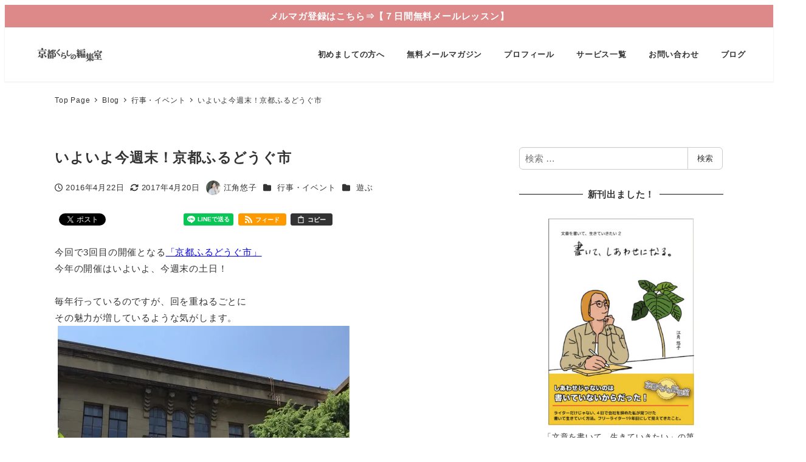

--- FILE ---
content_type: text/html; charset=UTF-8
request_url: https://w-koharu.com/archives/3056
body_size: 37963
content:
<!DOCTYPE html>
<html dir="ltr" lang="ja" prefix="og: https://ogp.me/ns#" data-sticky-footer="true" data-scrolled="false">

<head>
			<meta charset="UTF-8">
		<meta name="viewport" content="width=device-width, initial-scale=1, minimum-scale=1, viewport-fit=cover">
		<title>いよいよ今週末！京都ふるどうぐ市 エッセイスト・ライター江角悠子｜京都くらしの編集室</title>
	<style>img:is([sizes="auto" i], [sizes^="auto," i]) { contain-intrinsic-size: 3000px 1500px }</style>
	
		<!-- All in One SEO 4.9.3 - aioseo.com -->
	<meta name="robots" content="max-image-preview:large" />
	<meta name="author" content="江角悠子"/>
	<meta name="keywords" content="古道具" />
	<link rel="canonical" href="https://w-koharu.com/archives/3056" />
	<meta name="generator" content="All in One SEO (AIOSEO) 4.9.3" />
		<meta property="og:locale" content="ja_JP" />
		<meta property="og:site_name" content="ライター江角悠子の京都暮らし" />
		<meta property="og:type" content="blog" />
		<meta property="og:title" content="いよいよ今週末！京都ふるどうぐ市 エッセイスト・ライター江角悠子｜京都くらしの編集室" />
		<meta property="og:url" content="https://w-koharu.com/archives/3056" />
		<meta property="og:image" content="https://w-koharu.com/wp-content/uploads/2016/06/13eaa6de-s-1.jpg" />
		<meta property="og:image:secure_url" content="https://w-koharu.com/wp-content/uploads/2016/06/13eaa6de-s-1.jpg" />
		<meta property="og:image:width" content="480" />
		<meta property="og:image:height" content="518" />
		<meta name="twitter:card" content="summary" />
		<meta name="twitter:site" content="@ezu1030" />
		<meta name="twitter:title" content="いよいよ今週末！京都ふるどうぐ市 エッセイスト・ライター江角悠子｜京都くらしの編集室" />
		<meta name="twitter:creator" content="@ezu1030" />
		<meta name="twitter:image" content="https://w-koharu.com/wp-content/uploads/2016/06/13eaa6de-s-1.jpg" />
		<script type="application/ld+json" class="aioseo-schema">
			{"@context":"https:\/\/schema.org","@graph":[{"@type":"Article","@id":"https:\/\/w-koharu.com\/archives\/3056#article","name":"\u3044\u3088\u3044\u3088\u4eca\u9031\u672b\uff01\u4eac\u90fd\u3075\u308b\u3069\u3046\u3050\u5e02 \u30a8\u30c3\u30bb\u30a4\u30b9\u30c8\u30fb\u30e9\u30a4\u30bf\u30fc\u6c5f\u89d2\u60a0\u5b50\uff5c\u4eac\u90fd\u304f\u3089\u3057\u306e\u7de8\u96c6\u5ba4","headline":"\u3044\u3088\u3044\u3088\u4eca\u9031\u672b\uff01\u4eac\u90fd\u3075\u308b\u3069\u3046\u3050\u5e02","author":{"@id":"https:\/\/w-koharu.com\/archives\/author\/ezu1030#author"},"publisher":{"@id":"https:\/\/w-koharu.com\/#person"},"image":{"@type":"ImageObject","url":"https:\/\/i0.wp.com\/w-koharu.com\/wp-content\/uploads\/2016\/06\/13eaa6de-s-1.jpg?fit=480%2C518&ssl=1","width":480,"height":518},"datePublished":"2016-04-22T07:30:05+09:00","dateModified":"2017-04-20T16:06:56+09:00","inLanguage":"ja","mainEntityOfPage":{"@id":"https:\/\/w-koharu.com\/archives\/3056#webpage"},"isPartOf":{"@id":"https:\/\/w-koharu.com\/archives\/3056#webpage"},"articleSection":"\u884c\u4e8b\u30fb\u30a4\u30d9\u30f3\u30c8, \u904a\u3076, \u53e4\u9053\u5177"},{"@type":"BreadcrumbList","@id":"https:\/\/w-koharu.com\/archives\/3056#breadcrumblist","itemListElement":[{"@type":"ListItem","@id":"https:\/\/w-koharu.com#listItem","position":1,"name":"Home","item":"https:\/\/w-koharu.com","nextItem":{"@type":"ListItem","@id":"https:\/\/w-koharu.com\/archives\/category\/%e6%9c%aa%e5%88%86%e9%a1%9e#listItem","name":"HOME"}},{"@type":"ListItem","@id":"https:\/\/w-koharu.com\/archives\/category\/%e6%9c%aa%e5%88%86%e9%a1%9e#listItem","position":2,"name":"HOME","item":"https:\/\/w-koharu.com\/archives\/category\/%e6%9c%aa%e5%88%86%e9%a1%9e","nextItem":{"@type":"ListItem","@id":"https:\/\/w-koharu.com\/archives\/category\/%e6%9c%aa%e5%88%86%e9%a1%9e\/%e9%81%8a%e3%81%b6#listItem","name":"\u904a\u3076"},"previousItem":{"@type":"ListItem","@id":"https:\/\/w-koharu.com#listItem","name":"Home"}},{"@type":"ListItem","@id":"https:\/\/w-koharu.com\/archives\/category\/%e6%9c%aa%e5%88%86%e9%a1%9e\/%e9%81%8a%e3%81%b6#listItem","position":3,"name":"\u904a\u3076","item":"https:\/\/w-koharu.com\/archives\/category\/%e6%9c%aa%e5%88%86%e9%a1%9e\/%e9%81%8a%e3%81%b6","nextItem":{"@type":"ListItem","@id":"https:\/\/w-koharu.com\/archives\/3056#listItem","name":"\u3044\u3088\u3044\u3088\u4eca\u9031\u672b\uff01\u4eac\u90fd\u3075\u308b\u3069\u3046\u3050\u5e02"},"previousItem":{"@type":"ListItem","@id":"https:\/\/w-koharu.com\/archives\/category\/%e6%9c%aa%e5%88%86%e9%a1%9e#listItem","name":"HOME"}},{"@type":"ListItem","@id":"https:\/\/w-koharu.com\/archives\/3056#listItem","position":4,"name":"\u3044\u3088\u3044\u3088\u4eca\u9031\u672b\uff01\u4eac\u90fd\u3075\u308b\u3069\u3046\u3050\u5e02","previousItem":{"@type":"ListItem","@id":"https:\/\/w-koharu.com\/archives\/category\/%e6%9c%aa%e5%88%86%e9%a1%9e\/%e9%81%8a%e3%81%b6#listItem","name":"\u904a\u3076"}}]},{"@type":"Person","@id":"https:\/\/w-koharu.com\/#person","name":"\u6c5f\u89d2\u60a0\u5b50","image":{"@type":"ImageObject","@id":"https:\/\/w-koharu.com\/archives\/3056#personImage","url":"https:\/\/secure.gravatar.com\/avatar\/56376f87b823301ec1c92d72669f19e9?s=96&d=mm&r=g","width":96,"height":96,"caption":"\u6c5f\u89d2\u60a0\u5b50"}},{"@type":"Person","@id":"https:\/\/w-koharu.com\/archives\/author\/ezu1030#author","url":"https:\/\/w-koharu.com\/archives\/author\/ezu1030","name":"\u6c5f\u89d2\u60a0\u5b50","image":{"@type":"ImageObject","@id":"https:\/\/w-koharu.com\/archives\/3056#authorImage","url":"https:\/\/secure.gravatar.com\/avatar\/56376f87b823301ec1c92d72669f19e9?s=96&d=mm&r=g","width":96,"height":96,"caption":"\u6c5f\u89d2\u60a0\u5b50"}},{"@type":"WebPage","@id":"https:\/\/w-koharu.com\/archives\/3056#webpage","url":"https:\/\/w-koharu.com\/archives\/3056","name":"\u3044\u3088\u3044\u3088\u4eca\u9031\u672b\uff01\u4eac\u90fd\u3075\u308b\u3069\u3046\u3050\u5e02 \u30a8\u30c3\u30bb\u30a4\u30b9\u30c8\u30fb\u30e9\u30a4\u30bf\u30fc\u6c5f\u89d2\u60a0\u5b50\uff5c\u4eac\u90fd\u304f\u3089\u3057\u306e\u7de8\u96c6\u5ba4","inLanguage":"ja","isPartOf":{"@id":"https:\/\/w-koharu.com\/#website"},"breadcrumb":{"@id":"https:\/\/w-koharu.com\/archives\/3056#breadcrumblist"},"author":{"@id":"https:\/\/w-koharu.com\/archives\/author\/ezu1030#author"},"creator":{"@id":"https:\/\/w-koharu.com\/archives\/author\/ezu1030#author"},"image":{"@type":"ImageObject","url":"https:\/\/i0.wp.com\/w-koharu.com\/wp-content\/uploads\/2016\/06\/13eaa6de-s-1.jpg?fit=480%2C518&ssl=1","@id":"https:\/\/w-koharu.com\/archives\/3056\/#mainImage","width":480,"height":518},"primaryImageOfPage":{"@id":"https:\/\/w-koharu.com\/archives\/3056#mainImage"},"datePublished":"2016-04-22T07:30:05+09:00","dateModified":"2017-04-20T16:06:56+09:00"},{"@type":"WebSite","@id":"https:\/\/w-koharu.com\/#website","url":"https:\/\/w-koharu.com\/","name":"\u30a8\u30c3\u30bb\u30a4\u30b9\u30c8\u30fb\u30e9\u30a4\u30bf\u30fc\u6c5f\u89d2\u60a0\u5b50\uff5c\u4eac\u90fd\u304f\u3089\u3057\u306e\u7de8\u96c6\u5ba4","description":"\u4eac\u90fd\u5728\u4f4f\u30a8\u30c3\u30bb\u30a4\u30b9\u30c8\u30fb\u30e9\u30a4\u30bf\u30fc\u3002\u96d1\u8a8c\u3084\u66f8\u7c4d\u306e\u8a18\u4e8b\u57f7\u7b46\u306e\u307b\u304b\u3001WEB\u30b3\u30f3\u30c6\u30f3\u30c4\u5236\u4f5c\u3082\u3002\u30e9\u30a4\u30bf\u30fc\u3092\u80b2\u3066\u308b\u300c\u4eac\u90fd\u30e9\u30a4\u30bf\u30fc\u587e\u300d\u4e3b\u5bb0\u3002","inLanguage":"ja","publisher":{"@id":"https:\/\/w-koharu.com\/#person"}}]}
		</script>
		<!-- All in One SEO -->

					<meta property="og:title" content="いよいよ今週末！京都ふるどうぐ市">
		
					<meta property="og:type" content="article">
		
					<meta property="og:url" content="https://w-koharu.com/archives/3056">
		
					<meta property="og:image" content="https://i0.wp.com/w-koharu.com/wp-content/uploads/2016/06/13eaa6de-s-1.jpg?fit=480%2C518&amp;ssl=1">
		
					<meta property="og:site_name" content="エッセイスト・ライター江角悠子｜京都くらしの編集室">
		
					<meta property="og:description" content="今回で3回目の開催となる「京都ふるどうぐ市」 今年の開催はいよいよ、今週末の土日！ 毎年行っているのですが、回&hellip;">
		
					<meta property="og:locale" content="ja_JP">
		
				<link rel='dns-prefetch' href='//www.googletagmanager.com' />
<link rel='dns-prefetch' href='//secure.gravatar.com' />
<link rel='dns-prefetch' href='//stats.wp.com' />
<link rel='dns-prefetch' href='//v0.wordpress.com' />
<link rel='dns-prefetch' href='//widgets.wp.com' />
<link rel='dns-prefetch' href='//s0.wp.com' />
<link rel='dns-prefetch' href='//0.gravatar.com' />
<link rel='dns-prefetch' href='//1.gravatar.com' />
<link rel='dns-prefetch' href='//2.gravatar.com' />
<link rel='preconnect' href='//i0.wp.com' />
<link rel='preconnect' href='//c0.wp.com' />
<link rel="alternate" type="application/rss+xml" title="エッセイスト・ライター江角悠子｜京都くらしの編集室 &raquo; フィード" href="https://w-koharu.com/feed" />
<link rel="alternate" type="application/rss+xml" title="エッセイスト・ライター江角悠子｜京都くらしの編集室 &raquo; コメントフィード" href="https://w-koharu.com/comments/feed" />
		<link rel="profile" href="http://gmpg.org/xfn/11">
												<script type="text/javascript">
/* <![CDATA[ */
window._wpemojiSettings = {"baseUrl":"https:\/\/s.w.org\/images\/core\/emoji\/15.0.3\/72x72\/","ext":".png","svgUrl":"https:\/\/s.w.org\/images\/core\/emoji\/15.0.3\/svg\/","svgExt":".svg","source":{"concatemoji":"https:\/\/w-koharu.com\/wp-includes\/js\/wp-emoji-release.min.js?ver=6.7.4"}};
/*! This file is auto-generated */
!function(i,n){var o,s,e;function c(e){try{var t={supportTests:e,timestamp:(new Date).valueOf()};sessionStorage.setItem(o,JSON.stringify(t))}catch(e){}}function p(e,t,n){e.clearRect(0,0,e.canvas.width,e.canvas.height),e.fillText(t,0,0);var t=new Uint32Array(e.getImageData(0,0,e.canvas.width,e.canvas.height).data),r=(e.clearRect(0,0,e.canvas.width,e.canvas.height),e.fillText(n,0,0),new Uint32Array(e.getImageData(0,0,e.canvas.width,e.canvas.height).data));return t.every(function(e,t){return e===r[t]})}function u(e,t,n){switch(t){case"flag":return n(e,"\ud83c\udff3\ufe0f\u200d\u26a7\ufe0f","\ud83c\udff3\ufe0f\u200b\u26a7\ufe0f")?!1:!n(e,"\ud83c\uddfa\ud83c\uddf3","\ud83c\uddfa\u200b\ud83c\uddf3")&&!n(e,"\ud83c\udff4\udb40\udc67\udb40\udc62\udb40\udc65\udb40\udc6e\udb40\udc67\udb40\udc7f","\ud83c\udff4\u200b\udb40\udc67\u200b\udb40\udc62\u200b\udb40\udc65\u200b\udb40\udc6e\u200b\udb40\udc67\u200b\udb40\udc7f");case"emoji":return!n(e,"\ud83d\udc26\u200d\u2b1b","\ud83d\udc26\u200b\u2b1b")}return!1}function f(e,t,n){var r="undefined"!=typeof WorkerGlobalScope&&self instanceof WorkerGlobalScope?new OffscreenCanvas(300,150):i.createElement("canvas"),a=r.getContext("2d",{willReadFrequently:!0}),o=(a.textBaseline="top",a.font="600 32px Arial",{});return e.forEach(function(e){o[e]=t(a,e,n)}),o}function t(e){var t=i.createElement("script");t.src=e,t.defer=!0,i.head.appendChild(t)}"undefined"!=typeof Promise&&(o="wpEmojiSettingsSupports",s=["flag","emoji"],n.supports={everything:!0,everythingExceptFlag:!0},e=new Promise(function(e){i.addEventListener("DOMContentLoaded",e,{once:!0})}),new Promise(function(t){var n=function(){try{var e=JSON.parse(sessionStorage.getItem(o));if("object"==typeof e&&"number"==typeof e.timestamp&&(new Date).valueOf()<e.timestamp+604800&&"object"==typeof e.supportTests)return e.supportTests}catch(e){}return null}();if(!n){if("undefined"!=typeof Worker&&"undefined"!=typeof OffscreenCanvas&&"undefined"!=typeof URL&&URL.createObjectURL&&"undefined"!=typeof Blob)try{var e="postMessage("+f.toString()+"("+[JSON.stringify(s),u.toString(),p.toString()].join(",")+"));",r=new Blob([e],{type:"text/javascript"}),a=new Worker(URL.createObjectURL(r),{name:"wpTestEmojiSupports"});return void(a.onmessage=function(e){c(n=e.data),a.terminate(),t(n)})}catch(e){}c(n=f(s,u,p))}t(n)}).then(function(e){for(var t in e)n.supports[t]=e[t],n.supports.everything=n.supports.everything&&n.supports[t],"flag"!==t&&(n.supports.everythingExceptFlag=n.supports.everythingExceptFlag&&n.supports[t]);n.supports.everythingExceptFlag=n.supports.everythingExceptFlag&&!n.supports.flag,n.DOMReady=!1,n.readyCallback=function(){n.DOMReady=!0}}).then(function(){return e}).then(function(){var e;n.supports.everything||(n.readyCallback(),(e=n.source||{}).concatemoji?t(e.concatemoji):e.wpemoji&&e.twemoji&&(t(e.twemoji),t(e.wpemoji)))}))}((window,document),window._wpemojiSettings);
/* ]]> */
</script>
<link rel='stylesheet' id='jetpack_related-posts-css' href='https://c0.wp.com/p/jetpack/15.4/modules/related-posts/related-posts.css' type='text/css' media='all' />
<link rel='stylesheet' id='wp-like-me-box-css' href='https://w-koharu.com/wp-content/themes/snow-monkey/vendor/inc2734/wp-like-me-box/src/assets/css/wp-like-me-box.css?ver=1721378875' type='text/css' media='all' />
<link rel='stylesheet' id='slick-carousel-css' href='https://w-koharu.com/wp-content/themes/snow-monkey/vendor/inc2734/wp-awesome-widgets/src/assets/packages/slick-carousel/slick/slick.css?ver=1721378874' type='text/css' media='all' />
<link rel='stylesheet' id='slick-carousel-theme-css' href='https://w-koharu.com/wp-content/themes/snow-monkey/vendor/inc2734/wp-awesome-widgets/src/assets/packages/slick-carousel/slick/slick-theme.css?ver=1721378874' type='text/css' media='all' />
<link rel='stylesheet' id='wp-awesome-widgets-css' href='https://w-koharu.com/wp-content/themes/snow-monkey/vendor/inc2734/wp-awesome-widgets/src/assets/css/app.css?ver=1721378874' type='text/css' media='all' />
<link rel='stylesheet' id='wp-share-buttons-css' href='https://w-koharu.com/wp-content/themes/snow-monkey/vendor/inc2734/wp-share-buttons/src/assets/css/wp-share-buttons.css?ver=1721378875' type='text/css' media='all' />
<style id='wp-emoji-styles-inline-css' type='text/css'>

	img.wp-smiley, img.emoji {
		display: inline !important;
		border: none !important;
		box-shadow: none !important;
		height: 1em !important;
		width: 1em !important;
		margin: 0 0.07em !important;
		vertical-align: -0.1em !important;
		background: none !important;
		padding: 0 !important;
	}
</style>
<link rel='stylesheet' id='wp-block-library-css' href='https://c0.wp.com/c/6.7.4/wp-includes/css/dist/block-library/style.min.css' type='text/css' media='all' />
<link rel='stylesheet' id='wp-oembed-blog-card-css' href='https://w-koharu.com/wp-content/themes/snow-monkey/vendor/inc2734/wp-oembed-blog-card/src/assets/css/app.css?ver=1721378874' type='text/css' media='all' />
<link rel='stylesheet' id='aioseo/css/src/vue/standalone/blocks/table-of-contents/global.scss-css' href='https://w-koharu.com/wp-content/plugins/all-in-one-seo-pack/dist/Lite/assets/css/table-of-contents/global.e90f6d47.css?ver=4.9.3' type='text/css' media='all' />
<link rel='stylesheet' id='snow-monkey-blocks-accordion-style-css' href='https://w-koharu.com/wp-content/plugins/snow-monkey-blocks/dist/blocks/accordion/style-index.css?ver=21.0.6' type='text/css' media='all' />
<link rel='stylesheet' id='snow-monkey-blocks-alert-style-css' href='https://w-koharu.com/wp-content/plugins/snow-monkey-blocks/dist/blocks/alert/style-index.css?ver=21.0.6' type='text/css' media='all' />
<link rel='stylesheet' id='snow-monkey-blocks-balloon-style-css' href='https://w-koharu.com/wp-content/plugins/snow-monkey-blocks/dist/blocks/balloon/style-index.css?ver=21.0.6' type='text/css' media='all' />
<style id='snow-monkey-blocks-box-style-inline-css' type='text/css'>
.smb-box{--smb-box--background-color:#0000;--smb-box--background-image:initial;--smb-box--background-opacity:1;--smb-box--border-color:var(--_lighter-color-gray);--smb-box--border-style:solid;--smb-box--border-width:0px;--smb-box--border-radius:var(--_global--border-radius);--smb-box--box-shadow:initial;--smb-box--color:inherit;--smb-box--padding:var(--_padding1);border-radius:var(--smb-box--border-radius);border-width:0;box-shadow:var(--smb-box--box-shadow);color:var(--smb-box--color);overflow:visible;padding:var(--smb-box--padding);position:relative}.smb-box--p-s{--smb-box--padding:var(--_padding-1)}.smb-box--p-l{--smb-box--padding:var(--_padding2)}.smb-box__background{background-color:var(--smb-box--background-color);background-image:var(--smb-box--background-image);border:var(--smb-box--border-width) var(--smb-box--border-style) var(--smb-box--border-color);border-radius:var(--smb-box--border-radius);bottom:0;display:block;left:0;opacity:var(--smb-box--background-opacity);position:absolute;right:0;top:0}.smb-box__body{position:relative}.smb-box--has-link{cursor:pointer}.smb-box--has-link:has(:focus-visible){outline:auto;outline:auto -webkit-focus-ring-color}.smb-box__link{display:block!important;height:0!important;position:static!important;text-indent:-99999px!important;width:0!important}:where(.smb-box__body.is-layout-constrained>*){--wp--style--global--content-size:100%;--wp--style--global--wide-size:100%}

</style>
<link rel='stylesheet' id='snow-monkey-blocks-btn-style-css' href='https://w-koharu.com/wp-content/plugins/snow-monkey-blocks/dist/blocks/btn/style-index.css?ver=23.0.0' type='text/css' media='all' />
<style id='snow-monkey-blocks-btn-box-style-inline-css' type='text/css'>
.smb-btn-box{--smb-btn-box--background-color:#0000;--smb-btn-box--padding:var(--_padding2);--smb-btn--style--ghost--border-color:var(--smb-btn--background-color,currentColor);--smb-btn--style--ghost--color:currentColor;background-color:var(--smb-btn-box--background-color);padding-bottom:var(--smb-btn-box--padding);padding-top:var(--smb-btn-box--padding)}.smb-btn-box__lede{font-weight:700;margin-bottom:var(--_margin-1);text-align:center}.smb-btn-box__btn-wrapper{text-align:center}.smb-btn-box__note{margin-top:var(--_margin-1);text-align:center}.smb-btn-box.is-style-ghost .smb-btn{--smb-btn--color:var(--smb-btn--style--ghost--color);background-color:#0000;border:1px solid var(--smb-btn--style--ghost--border-color)}

</style>
<style id='snow-monkey-blocks-buttons-style-inline-css' type='text/css'>
.smb-buttons{--smb-buttons--gap:var(--_margin1);display:flex;flex-wrap:wrap;gap:var(--smb-buttons--gap)}.smb-buttons.has-text-align-left,.smb-buttons.is-content-justification-left{justify-content:flex-start}.smb-buttons.has-text-align-center,.smb-buttons.is-content-justification-center{justify-content:center}.smb-buttons.has-text-align-right,.smb-buttons.is-content-justification-right{justify-content:flex-end}.smb-buttons.is-content-justification-space-between{justify-content:space-between}.smb-buttons>.smb-btn-wrapper{flex:0 1 auto;margin:0}.smb-buttons>.smb-btn-wrapper--full{flex:1 1 auto}@media not all and (min-width:640px){.smb-buttons>.smb-btn-wrapper--more-wider{flex:1 1 auto}}

</style>
<link rel='stylesheet' id='snow-monkey-blocks-categories-list-style-css' href='https://w-koharu.com/wp-content/plugins/snow-monkey-blocks/dist/blocks/categories-list/style-index.css?ver=21.0.6' type='text/css' media='all' />
<style id='snow-monkey-blocks-container-style-inline-css' type='text/css'>
.smb-container__body{margin-left:auto;margin-right:auto;max-width:100%}.smb-container--no-gutters{padding-left:0!important;padding-right:0!important}:where(.smb-container__body.is-layout-constrained>*){--wp--style--global--content-size:100%;--wp--style--global--wide-size:100%}

</style>
<style id='snow-monkey-blocks-contents-outline-style-inline-css' type='text/css'>
.smb-contents-outline{--smb-contents-outline--background-color:var(--wp--preset--color--sm-lightest-gray);--smb-contents-outline--color:inherit;background-color:var(--smb-contents-outline--background-color);color:var(--smb-contents-outline--color);padding:0!important}.smb-contents-outline .wpco{background-color:inherit;color:inherit}

</style>
<style id='snow-monkey-blocks-countdown-style-inline-css' type='text/css'>
.smb-countdown{--smb-countdown--gap:var(--_margin-2);--smb-countdown--numeric-color:currentColor;--smb-countdown--clock-color:currentColor}.smb-countdown__list{align-items:center;align-self:center;display:flex;flex-direction:row;flex-wrap:wrap;list-style-type:none;margin-left:0;padding-left:0}.smb-countdown__list-item{margin:0 var(--smb-countdown--gap);text-align:center}.smb-countdown__list-item:first-child{margin-left:0}.smb-countdown__list-item:last-child{margin-right:0}.smb-countdown__list-item__numeric{color:var(--smb-countdown--numeric-color);display:block;--_font-size-level:3;font-size:var(--_fluid-font-size);font-weight:700;line-height:var(--_line-height)}.smb-countdown__list-item__clock{color:var(--smb-countdown--clock-color);display:block;--_font-size-level:-1;font-size:var(--_font-size);line-height:var(--_line-height)}.smb-countdown .align-center{justify-content:center}.smb-countdown .align-left{justify-content:flex-start}.smb-countdown .align-right{justify-content:flex-end}.is-style-inline .smb-countdown__list-item__clock,.is-style-inline .smb-countdown__list-item__numeric{display:inline}

</style>
<style id='snow-monkey-blocks-directory-structure-style-inline-css' type='text/css'>
.smb-directory-structure{--smb-directory-structure--background-color:var(--_lightest-color-gray);--smb-directory-structure--padding:var(--_padding1);--smb-directory-structure--gap:var(--_margin-2);--smb-directory-structure--icon-color:inherit;background-color:var(--smb-directory-structure--background-color);overflow-x:auto;overflow-y:hidden;padding:var(--smb-directory-structure--padding)}.smb-directory-structure>*+*{margin-top:var(--smb-directory-structure--gap)}.smb-directory-structure__item p{align-items:flex-start;display:flex;flex-wrap:nowrap}.smb-directory-structure .fa-fw{color:var(--smb-directory-structure--icon-color);width:auto}.smb-directory-structure .svg-inline--fa{display:var(--fa-display,inline-block);height:1em;overflow:visible;vertical-align:-.125em}.smb-directory-structure__item__name{margin-left:.5em;white-space:nowrap}.smb-directory-structure__item__list{margin-left:1.5em}.smb-directory-structure__item__list>*{margin-top:var(--smb-directory-structure--gap)}

</style>
<style id='snow-monkey-blocks-evaluation-star-style-inline-css' type='text/css'>
.smb-evaluation-star{--smb-evaluation-star--gap:var(--_margin-2);--smb-evaluation-star--icon-color:#f9bb2d;--smb-evaluation-star--numeric-color:currentColor;align-items:center;display:flex;gap:var(--smb-evaluation-star--gap)}.smb-evaluation-star--title-right .smb-evaluation-star__title{order:1}.smb-evaluation-star__body{display:inline-flex;gap:var(--smb-evaluation-star--gap)}.smb-evaluation-star__numeric{color:var(--smb-evaluation-star--numeric-color);font-weight:700}.smb-evaluation-star__numeric--right{order:1}.smb-evaluation-star__icon{color:var(--smb-evaluation-star--icon-color);display:inline-block}.smb-evaluation-star .svg-inline--fa{display:var(--fa-display,inline-block);height:1em;overflow:visible;vertical-align:-.125em}

</style>
<style id='snow-monkey-blocks-faq-style-inline-css' type='text/css'>
.smb-faq{--smb-faq--border-color:var(--_lighter-color-gray);--smb-faq--label-color:initial;--smb-faq--item-gap:var(--_margin1);--smb-faq--item-question-label-color:currentColor;--smb-faq--item-answer-label-color:currentColor;border-top:1px solid var(--smb-faq--border-color)}.smb-faq__item{border-bottom:1px solid var(--smb-faq--border-color);padding:var(--_padding1) 0}.smb-faq__item__answer,.smb-faq__item__question{display:flex;flex-direction:row;flex-wrap:nowrap}.smb-faq__item__answer__label,.smb-faq__item__question__label{flex:0 0 0%;margin-right:var(--smb-faq--item-gap);margin-top:calc(var(--_half-leading)*-1em - .125em);--_font-size-level:3;font-size:var(--_fluid-font-size);font-weight:400;line-height:var(--_line-height);min-width:.8em}.smb-faq__item__answer__body,.smb-faq__item__question__body{flex:1 1 auto;margin-top:calc(var(--_half-leading)*-1em)}.smb-faq__item__question{font-weight:700;margin:0 0 var(--smb-faq--item-gap)}.smb-faq__item__question__label{color:var(--smb-faq--item-question-label-color)}.smb-faq__item__answer__label{color:var(--smb-faq--item-answer-label-color)}:where(.smb-faq__item__answer__body.is-layout-constrained>*){--wp--style--global--content-size:100%;--wp--style--global--wide-size:100%}

</style>
<style id='snow-monkey-blocks-flex-style-inline-css' type='text/css'>
.smb-flex{--smb-flex--box-shadow:none;box-shadow:var(--smb-flex--box-shadow);flex-direction:column}.smb-flex.is-horizontal{flex-direction:row}.smb-flex.is-vertical{flex-direction:column}.smb-flex>*{--smb--flex-grow:0;--smb--flex-shrink:1;--smb--flex-basis:auto;flex-basis:var(--smb--flex-basis);flex-grow:var(--smb--flex-grow);flex-shrink:var(--smb--flex-shrink);min-width:0}

</style>
<style id='snow-monkey-blocks-grid-style-inline-css' type='text/css'>
.smb-grid{--smb-grid--gap:0px;--smb-grid--column-auto-repeat:auto-fit;--smb-grid--columns:1;--smb-grid--column-min-width:250px;--smb-grid--grid-template-columns:none;--smb-grid--rows:1;--smb-grid--grid-template-rows:none;display:grid;gap:var(--smb-grid--gap)}.smb-grid>*{--smb--justify-self:stretch;--smb--align-self:stretch;--smb--grid-column:auto;--smb--grid-row:auto;align-self:var(--smb--align-self);grid-column:var(--smb--grid-column);grid-row:var(--smb--grid-row);justify-self:var(--smb--justify-self);margin-bottom:0;margin-top:0;min-width:0}.smb-grid--columns\:columns{grid-template-columns:repeat(var(--smb-grid--columns),1fr)}.smb-grid--columns\:min{grid-template-columns:repeat(var(--smb-grid--column-auto-repeat),minmax(min(var(--smb-grid--column-min-width),100%),1fr))}.smb-grid--columns\:free{grid-template-columns:var(--smb-grid--grid-template-columns)}.smb-grid--rows\:rows{grid-template-rows:repeat(var(--smb-grid--rows),1fr)}.smb-grid--rows\:free{grid-template-rows:var(--smb-grid--grid-template-rows)}

</style>
<link rel='stylesheet' id='snow-monkey-blocks-hero-header-style-css' href='https://w-koharu.com/wp-content/plugins/snow-monkey-blocks/dist/blocks/hero-header/style-index.css?ver=21.0.6' type='text/css' media='all' />
<link rel='stylesheet' id='snow-monkey-blocks-information-style-css' href='https://w-koharu.com/wp-content/plugins/snow-monkey-blocks/dist/blocks/information/style-index.css?ver=21.0.6' type='text/css' media='all' />
<link rel='stylesheet' id='snow-monkey-blocks-items-style-css' href='https://w-koharu.com/wp-content/plugins/snow-monkey-blocks/dist/blocks/items/style-index.css?ver=23.0.1' type='text/css' media='all' />
<style id='snow-monkey-blocks-list-style-inline-css' type='text/css'>
.smb-list{--smb-list--gap:var(--_margin-2)}.smb-list ul{list-style:none!important}.smb-list ul *>li:first-child,.smb-list ul li+li{margin-top:var(--smb-list--gap)}.smb-list ul>li{position:relative}.smb-list ul>li .smb-list__icon{left:-1.5em;position:absolute}

</style>
<link rel='stylesheet' id='snow-monkey-blocks-media-text-style-css' href='https://w-koharu.com/wp-content/plugins/snow-monkey-blocks/dist/blocks/media-text/style-index.css?ver=21.0.6' type='text/css' media='all' />
<link rel='stylesheet' id='snow-monkey-blocks-panels-style-css' href='https://w-koharu.com/wp-content/plugins/snow-monkey-blocks/dist/blocks/panels/style-index.css?ver=23.0.2' type='text/css' media='all' />
<style id='snow-monkey-blocks-price-menu-style-inline-css' type='text/css'>
.smb-price-menu{--smb-price-menu--border-color:var(--_lighter-color-gray);--smb-price-menu--item-padding:var(--_padding-1);border-top:1px solid var(--smb-price-menu--border-color)}.smb-price-menu>.smb-price-menu__item{margin-bottom:0;margin-top:0}.smb-price-menu__item{border-bottom:1px solid var(--smb-price-menu--border-color);padding:var(--smb-price-menu--item-padding) 0}@media(min-width:640px){.smb-price-menu__item{align-items:center;display:flex;flex-direction:row;flex-wrap:nowrap;justify-content:space-between}.smb-price-menu__item>*{flex:0 0 auto}}

</style>
<link rel='stylesheet' id='snow-monkey-blocks-pricing-table-style-css' href='https://w-koharu.com/wp-content/plugins/snow-monkey-blocks/dist/blocks/pricing-table/style-index.css?ver=21.0.6' type='text/css' media='all' />
<style id='snow-monkey-blocks-rating-box-style-inline-css' type='text/css'>
.smb-rating-box{--smb-rating-box--gap:var(--_margin-1);--smb-rating-box--bar-border-radius:var(--_global--border-radius);--smb-rating-box--bar-background-color:var(--_lighter-color-gray);--smb-rating-box--bar-height:1rem;--smb-rating-box--rating-background-color:#f9bb2d}.smb-rating-box>.smb-rating-box__item__title{margin-bottom:var(--_margin-2)}.smb-rating-box__body>*+*{margin-top:var(--smb-rating-box--gap)}.smb-rating-box__item{display:grid;gap:var(--_margin-2)}.smb-rating-box__item__body{align-items:end;display:grid;gap:var(--_margin1);grid-template-columns:1fr auto}.smb-rating-box__item__numeric{--_font-size-level:-2;font-size:var(--_font-size);line-height:var(--_line-height)}.smb-rating-box__item__evaluation{grid-column:1/-1}.smb-rating-box__item__evaluation__bar,.smb-rating-box__item__evaluation__rating{border-radius:var(--smb-rating-box--bar-border-radius);height:var(--smb-rating-box--bar-height)}.smb-rating-box__item__evaluation__bar{background-color:var(--smb-rating-box--bar-background-color);position:relative}.smb-rating-box__item__evaluation__rating{background-color:var(--smb-rating-box--rating-background-color);left:0;position:absolute;top:0}.smb-rating-box__item__evaluation__numeric{bottom:calc(var(--smb-rating-box--bar-height) + var(--_s-2));position:absolute;right:0;--_font-size-level:-2;font-size:var(--_font-size);line-height:var(--_line-height)}

</style>
<style id='snow-monkey-blocks-read-more-box-style-inline-css' type='text/css'>
.smb-read-more-box{--smb-read-more-box--content-height:100px;--smb-read-more-box--mask-color:var(--_global--background-color,#fff)}.smb-read-more-box__content{--_transition-duration:var(--_global--transition-duration);--_transition-function-timing:var(--_global--transition-function-timing);--_transition-delay:var(--_global--transition-delay);overflow:hidden;position:relative;transition:height var(--_transition-duration) var(--_transition-function-timing) var(--_transition-delay)}.smb-read-more-box__content[aria-hidden=true]{height:var(--smb-read-more-box--content-height)}.smb-read-more-box__action{display:flex;flex-wrap:wrap;margin-top:var(--_padding-1)}.smb-read-more-box__action.is-content-justification-left{justify-content:start}.smb-read-more-box__action.is-content-justification-center{justify-content:center}.smb-read-more-box__action.is-content-justification-right{justify-content:end}.smb-read-more-box__btn-wrapper.smb-btn-wrapper--full{flex-grow:1}.smb-read-more-box__button{cursor:pointer}.smb-read-more-box--has-mask .smb-read-more-box__content[aria-hidden=true]:after{background:linear-gradient(to bottom,#0000 0,var(--smb-read-more-box--mask-color) 100%);content:"";display:block;height:50px;inset:auto 0 0 0;position:absolute}.smb-read-more-box.is-style-ghost .smb-read-more-box__button{--smb-btn--color:var(--smb-btn--style--ghost--color);background-color:#0000;border:1px solid var(--smb-btn--style--ghost--border-color)}.smb-read-more-box.is-style-text .smb-read-more-box__button{--smb-btn--background-color:#0000;--smb-btn--color:var(--smb-btn--style--text--color);--smb-btn--padding:0px;border:none}:where(.smb-read-more-box__content.is-layout-constrained>*){--wp--style--global--content-size:100%;--wp--style--global--wide-size:100%}

</style>
<link rel='stylesheet' id='snow-monkey-blocks-section-style-css' href='https://w-koharu.com/wp-content/plugins/snow-monkey-blocks/dist/blocks/section/style-index.css?ver=21.0.6' type='text/css' media='all' />
<link rel='stylesheet' id='snow-monkey-blocks-section-break-the-grid-style-css' href='https://w-koharu.com/wp-content/plugins/snow-monkey-blocks/dist/blocks/section-break-the-grid/style-index.css?ver=21.0.6' type='text/css' media='all' />
<style id='snow-monkey-blocks-section-side-heading-style-inline-css' type='text/css'>
.smb-section-side-heading__header,.smb-section-side-heading__subtitle,.smb-section-side-heading__title{text-align:left}.smb-section-side-heading__header>*{text-align:inherit}.smb-section-side-heading__lede-wrapper{justify-content:flex-start}.smb-section-side-heading>.smb-section__inner>.c-container>.smb-section__contents-wrapper>.c-row{justify-content:space-between}@media not all and (min-width:640px){.smb-section-side-heading :where(.smb-section__contents-wrapper>.c-row>*+*){margin-top:var(--_margin2)}}

</style>
<link rel='stylesheet' id='snow-monkey-blocks-section-with-bgimage-style-css' href='https://w-koharu.com/wp-content/plugins/snow-monkey-blocks/dist/blocks/section-with-bgimage/style-index.css?ver=21.0.6' type='text/css' media='all' />
<style id='snow-monkey-blocks-section-with-bgvideo-style-inline-css' type='text/css'>
.smb-section-with-bgvideo>.smb-section-with-bgimage__bgimage>*{display:none!important}

</style>
<style id='snow-monkey-blocks-slider-style-inline-css' type='text/css'>
.smb-slider>.smb-slider__canvas.slick-initialized{margin-bottom:0;padding-bottom:0}.smb-slider--16to9 .smb-slider__item__figure,.smb-slider--4to3 .smb-slider__item__figure{position:relative}.smb-slider--16to9 .smb-slider__item__figure:before,.smb-slider--4to3 .smb-slider__item__figure:before{content:"";display:block}.smb-slider--16to9 .smb-slider__item__figure>img,.smb-slider--4to3 .smb-slider__item__figure>img{bottom:0;height:100%;left:0;object-fit:cover;object-position:50% 50%;position:absolute;right:0;top:0}.smb-slider--16to9 .smb-slider__item__figure:before{padding-top:56.25%}.smb-slider--4to3 .smb-slider__item__figure:before{padding-top:75%}.smb-slider__canvas{padding-bottom:35px;visibility:hidden}.smb-slider__canvas.slick-slider{margin-bottom:0}.smb-slider__canvas.slick-initialized{visibility:visible}.smb-slider__canvas.slick-initialized .slick-slide{align-items:center;display:flex;flex-direction:column;justify-content:center}.smb-slider__canvas.slick-initialized .slick-slide>*{flex:1 1 auto}.smb-slider__canvas[dir=rtl] .slick-next{left:10px;right:auto}.smb-slider__canvas[dir=rtl] .slick-prev{left:auto;right:10px}.smb-slider__canvas[dir=rtl] .smb-slider__item__caption{direction:ltr}.smb-slider__item__figure,.smb-slider__item__figure>img{width:100%}.smb-slider__item__caption{display:flex;flex-direction:row;justify-content:center;margin-top:var(--_margin-1);--_font-size-level:-1;font-size:var(--_font-size);line-height:var(--_line-height)}.smb-slider .slick-next{right:10px;z-index:1}.smb-slider .slick-prev{left:10px;z-index:1}.smb-slider .slick-dots{bottom:0;line-height:1;position:static}

</style>
<link rel='stylesheet' id='snow-monkey-blocks-spider-contents-slider-style-css' href='https://w-koharu.com/wp-content/plugins/snow-monkey-blocks/dist/blocks/spider-contents-slider/style-index.css?ver=21.0.6' type='text/css' media='all' />
<link rel='stylesheet' id='snow-monkey-blocks-spider-slider-style-css' href='https://w-koharu.com/wp-content/plugins/snow-monkey-blocks/dist/blocks/spider-slider/style-index.css?ver=21.0.6' type='text/css' media='all' />
<link rel='stylesheet' id='snow-monkey-blocks-spider-pickup-slider-style-css' href='https://w-koharu.com/wp-content/plugins/snow-monkey-blocks/dist/blocks/spider-pickup-slider/style-index.css?ver=21.0.6' type='text/css' media='all' />
<link rel='stylesheet' id='snow-monkey-blocks-step-style-css' href='https://w-koharu.com/wp-content/plugins/snow-monkey-blocks/dist/blocks/step/style-index.css?ver=21.0.6' type='text/css' media='all' />
<link rel='stylesheet' id='snow-monkey-blocks-tabs-style-css' href='https://w-koharu.com/wp-content/plugins/snow-monkey-blocks/dist/blocks/tabs/style-index.css?ver=22.2.3' type='text/css' media='all' />
<style id='snow-monkey-blocks-taxonomy-terms-style-inline-css' type='text/css'>
.smb-taxonomy-terms__item>a{align-items:center;display:inline-flex!important}.smb-taxonomy-terms__item__count{display:inline-block;margin-left:.4em;text-decoration:none}.smb-taxonomy-terms__item__count span{align-items:center;display:inline-flex}.smb-taxonomy-terms__item__count span:before{content:"(";font-size:.8em}.smb-taxonomy-terms__item__count span:after{content:")";font-size:.8em}.smb-taxonomy-terms.is-style-tag .smb-taxonomy-terms__list{list-style:none;margin-left:0;padding-left:0}.smb-taxonomy-terms.is-style-tag .smb-taxonomy-terms__item{display:inline-block;margin:4px 4px 4px 0}.smb-taxonomy-terms.is-style-slash .smb-taxonomy-terms__list{display:flex;flex-wrap:wrap;list-style:none;margin-left:0;padding-left:0}.smb-taxonomy-terms.is-style-slash .smb-taxonomy-terms__item{display:inline-block}.smb-taxonomy-terms.is-style-slash .smb-taxonomy-terms__item:not(:last-child):after{content:"/";display:inline-block;margin:0 .5em}

</style>
<style id='snow-monkey-blocks-testimonial-style-inline-css' type='text/css'>
.smb-testimonial__item{display:flex;flex-direction:row;flex-wrap:nowrap;justify-content:center}.smb-testimonial__item__figure{border-radius:100%;flex:0 0 auto;height:48px;margin-right:var(--_margin-1);margin-top:calc(var(--_half-leading)*1rem);overflow:hidden;width:48px}.smb-testimonial__item__figure img{height:100%;object-fit:cover;object-position:50% 50%;width:100%}.smb-testimonial__item__body{flex:1 1 auto;max-width:100%}.smb-testimonial__item__name{--_font-size-level:-2;font-size:var(--_font-size);line-height:var(--_line-height)}.smb-testimonial__item__name a{color:inherit}.smb-testimonial__item__lede{--_font-size-level:-2;font-size:var(--_font-size);line-height:var(--_line-height)}.smb-testimonial__item__lede a{color:inherit}.smb-testimonial__item__content{margin-bottom:var(--_margin-1);--_font-size-level:-1;font-size:var(--_font-size);line-height:var(--_line-height)}.smb-testimonial__item__content:after{background-color:currentColor;content:"";display:block;height:1px;margin-top:var(--_margin-1);width:2rem}

</style>
<style id='snow-monkey-blocks-thumbnail-gallery-style-inline-css' type='text/css'>
.smb-thumbnail-gallery>.smb-thumbnail-gallery__canvas.slick-initialized{margin-bottom:0}.smb-thumbnail-gallery{--smb-thumbnail-gallery--dots-gap:var(--_margin-1)}.smb-thumbnail-gallery__canvas{visibility:hidden}.smb-thumbnail-gallery__canvas.slick-initialized{visibility:visible}.smb-thumbnail-gallery__canvas .slick-dots{display:flex;flex-wrap:wrap;margin:var(--_margin-1) calc(var(--smb-thumbnail-gallery--dots-gap)*-1*.5) calc(var(--smb-thumbnail-gallery--dots-gap)*-1);position:static;width:auto}.smb-thumbnail-gallery__canvas .slick-dots>li{flex:0 0 25%;height:auto;margin:0;margin-bottom:var(---smb-thumbnail-gallery--dots-gap);max-width:25%;padding-left:calc(var(--smb-thumbnail-gallery--dots-gap)*.5);padding-right:calc(var(--smb-thumbnail-gallery--dots-gap)*.5);width:auto}.smb-thumbnail-gallery__item__figure>img{width:100%}.smb-thumbnail-gallery__item__caption{display:flex;flex-direction:row;justify-content:center;margin-top:var(--_margin-1);--_font-size-level:-1;font-size:var(--_font-size);line-height:var(--_line-height)}.smb-thumbnail-gallery__nav{display:none!important}.smb-thumbnail-gallery .slick-next{right:10px;z-index:1}.smb-thumbnail-gallery .slick-prev{left:10px;z-index:1}.smb-thumbnail-gallery .slick-dots{bottom:0;line-height:1;position:static}

</style>
<link rel='stylesheet' id='mediaelement-css' href='https://c0.wp.com/c/6.7.4/wp-includes/js/mediaelement/mediaelementplayer-legacy.min.css' type='text/css' media='all' />
<link rel='stylesheet' id='wp-mediaelement-css' href='https://c0.wp.com/c/6.7.4/wp-includes/js/mediaelement/wp-mediaelement.min.css' type='text/css' media='all' />
<style id='jetpack-sharing-buttons-style-inline-css' type='text/css'>
.jetpack-sharing-buttons__services-list{display:flex;flex-direction:row;flex-wrap:wrap;gap:0;list-style-type:none;margin:5px;padding:0}.jetpack-sharing-buttons__services-list.has-small-icon-size{font-size:12px}.jetpack-sharing-buttons__services-list.has-normal-icon-size{font-size:16px}.jetpack-sharing-buttons__services-list.has-large-icon-size{font-size:24px}.jetpack-sharing-buttons__services-list.has-huge-icon-size{font-size:36px}@media print{.jetpack-sharing-buttons__services-list{display:none!important}}.editor-styles-wrapper .wp-block-jetpack-sharing-buttons{gap:0;padding-inline-start:0}ul.jetpack-sharing-buttons__services-list.has-background{padding:1.25em 2.375em}
</style>
<link rel='stylesheet' id='spider-css' href='https://w-koharu.com/wp-content/plugins/snow-monkey-blocks/dist/packages/spider/dist/css/spider.css?ver=1744087226' type='text/css' media='all' />
<link rel='stylesheet' id='snow-monkey-blocks-css' href='https://w-koharu.com/wp-content/plugins/snow-monkey-blocks/dist/css/blocks.css?ver=1744087226' type='text/css' media='all' />
<link rel='stylesheet' id='snow-monkey-app-css' href='https://w-koharu.com/wp-content/themes/snow-monkey/assets/css/app/app.css?ver=1721378874' type='text/css' media='all' />
<style id='snow-monkey-app-inline-css' type='text/css'>
input[type="email"],input[type="number"],input[type="password"],input[type="search"],input[type="tel"],input[type="text"],input[type="url"],textarea { font-size: 15px }
:root { --_margin-scale: 1;--_space: 1.8rem;--_space-unitless: 1.8;--accent-color: #e5b020;--wp--preset--color--accent-color: var(--accent-color);--dark-accent-color: #8e6d11;--light-accent-color: #f0d07b;--lighter-accent-color: #f7e6b9;--lightest-accent-color: #f9ecc9;--sub-accent-color: #707593;--wp--preset--color--sub-accent-color: var(--sub-accent-color);--dark-sub-accent-color: #444759;--light-sub-accent-color: #aaadbf;--lighter-sub-accent-color: #d1d3dd;--lightest-sub-accent-color: #dcdde4;--_half-leading: 0.4;--font-family: "Helvetica Neue",Arial,"Hiragino Kaku Gothic ProN","Hiragino Sans","BIZ UDPGothic",Meiryo,sans-serif;--_global--font-family: var(--font-family);--_global--font-size-px: 15px }
html { letter-spacing: 0.05rem }
.c-entry-summary__term--category-8 { background-color: #39932d }
.c-entry-summary__term--category-12 { background-color: #dd3333 }
.p-infobar__inner { background-color: #dd8989 }
.p-infobar__content { color: #ffffff }
</style>
<link rel='stylesheet' id='snow-monkey-editor-css' href='https://w-koharu.com/wp-content/plugins/snow-monkey-editor/dist/css/app.css?ver=1744087232' type='text/css' media='all' />
<link rel='stylesheet' id='snow-monkey-editor@front-css' href='https://w-koharu.com/wp-content/plugins/snow-monkey-editor/dist/css/front.css?ver=1744087232' type='text/css' media='all' />
<link rel='stylesheet' id='snow-monkey-snow-monkey-blocks-app-css' href='https://w-koharu.com/wp-content/themes/snow-monkey/assets/css/dependency/snow-monkey-blocks/app.css?ver=1721378874' type='text/css' media='all' />
<link rel='stylesheet' id='snow-monkey-snow-monkey-blocks-theme-css' href='https://w-koharu.com/wp-content/themes/snow-monkey/assets/css/dependency/snow-monkey-blocks/app-theme.css?ver=1721378874' type='text/css' media='all' />
<style id='global-styles-inline-css' type='text/css'>
:root{--wp--preset--aspect-ratio--square: 1;--wp--preset--aspect-ratio--4-3: 4/3;--wp--preset--aspect-ratio--3-4: 3/4;--wp--preset--aspect-ratio--3-2: 3/2;--wp--preset--aspect-ratio--2-3: 2/3;--wp--preset--aspect-ratio--16-9: 16/9;--wp--preset--aspect-ratio--9-16: 9/16;--wp--preset--color--black: #000000;--wp--preset--color--cyan-bluish-gray: #abb8c3;--wp--preset--color--white: #ffffff;--wp--preset--color--pale-pink: #f78da7;--wp--preset--color--vivid-red: #cf2e2e;--wp--preset--color--luminous-vivid-orange: #ff6900;--wp--preset--color--luminous-vivid-amber: #fcb900;--wp--preset--color--light-green-cyan: #7bdcb5;--wp--preset--color--vivid-green-cyan: #00d084;--wp--preset--color--pale-cyan-blue: #8ed1fc;--wp--preset--color--vivid-cyan-blue: #0693e3;--wp--preset--color--vivid-purple: #9b51e0;--wp--preset--color--sm-accent: var(--accent-color);--wp--preset--color--sm-sub-accent: var(--sub-accent-color);--wp--preset--color--sm-text: var(--_color-text);--wp--preset--color--sm-text-alt: var(--_color-white);--wp--preset--color--sm-lightest-gray: var(--_lightest-color-gray);--wp--preset--color--sm-lighter-gray: var(--_lighter-color-gray);--wp--preset--color--sm-light-gray: var(--_light-color-gray);--wp--preset--color--sm-gray: var(--_color-gray);--wp--preset--color--sm-dark-gray: var(--_dark-color-gray);--wp--preset--color--sm-darker-gray: var(--_darker-color-gray);--wp--preset--color--sm-darkest-gray: var(--_darkest-color-gray);--wp--preset--gradient--vivid-cyan-blue-to-vivid-purple: linear-gradient(135deg,rgba(6,147,227,1) 0%,rgb(155,81,224) 100%);--wp--preset--gradient--light-green-cyan-to-vivid-green-cyan: linear-gradient(135deg,rgb(122,220,180) 0%,rgb(0,208,130) 100%);--wp--preset--gradient--luminous-vivid-amber-to-luminous-vivid-orange: linear-gradient(135deg,rgba(252,185,0,1) 0%,rgba(255,105,0,1) 100%);--wp--preset--gradient--luminous-vivid-orange-to-vivid-red: linear-gradient(135deg,rgba(255,105,0,1) 0%,rgb(207,46,46) 100%);--wp--preset--gradient--very-light-gray-to-cyan-bluish-gray: linear-gradient(135deg,rgb(238,238,238) 0%,rgb(169,184,195) 100%);--wp--preset--gradient--cool-to-warm-spectrum: linear-gradient(135deg,rgb(74,234,220) 0%,rgb(151,120,209) 20%,rgb(207,42,186) 40%,rgb(238,44,130) 60%,rgb(251,105,98) 80%,rgb(254,248,76) 100%);--wp--preset--gradient--blush-light-purple: linear-gradient(135deg,rgb(255,206,236) 0%,rgb(152,150,240) 100%);--wp--preset--gradient--blush-bordeaux: linear-gradient(135deg,rgb(254,205,165) 0%,rgb(254,45,45) 50%,rgb(107,0,62) 100%);--wp--preset--gradient--luminous-dusk: linear-gradient(135deg,rgb(255,203,112) 0%,rgb(199,81,192) 50%,rgb(65,88,208) 100%);--wp--preset--gradient--pale-ocean: linear-gradient(135deg,rgb(255,245,203) 0%,rgb(182,227,212) 50%,rgb(51,167,181) 100%);--wp--preset--gradient--electric-grass: linear-gradient(135deg,rgb(202,248,128) 0%,rgb(113,206,126) 100%);--wp--preset--gradient--midnight: linear-gradient(135deg,rgb(2,3,129) 0%,rgb(40,116,252) 100%);--wp--preset--font-size--small: 13px;--wp--preset--font-size--medium: 20px;--wp--preset--font-size--large: 36px;--wp--preset--font-size--x-large: 42px;--wp--preset--font-size--sm-xs: 0.8rem;--wp--preset--font-size--sm-s: 0.88rem;--wp--preset--font-size--sm-m: 1rem;--wp--preset--font-size--sm-l: 1.14rem;--wp--preset--font-size--sm-xl: 1.33rem;--wp--preset--font-size--sm-2-xl: 1.6rem;--wp--preset--font-size--sm-3-xl: 2rem;--wp--preset--font-size--sm-4-xl: 2.66rem;--wp--preset--font-size--sm-5-xl: 4rem;--wp--preset--font-size--sm-6-xl: 8rem;--wp--preset--spacing--20: var(--_s-2);--wp--preset--spacing--30: var(--_s-1);--wp--preset--spacing--40: var(--_s1);--wp--preset--spacing--50: var(--_s2);--wp--preset--spacing--60: var(--_s3);--wp--preset--spacing--70: var(--_s4);--wp--preset--spacing--80: var(--_s5);--wp--preset--shadow--natural: 6px 6px 9px rgba(0, 0, 0, 0.2);--wp--preset--shadow--deep: 12px 12px 50px rgba(0, 0, 0, 0.4);--wp--preset--shadow--sharp: 6px 6px 0px rgba(0, 0, 0, 0.2);--wp--preset--shadow--outlined: 6px 6px 0px -3px rgba(255, 255, 255, 1), 6px 6px rgba(0, 0, 0, 1);--wp--preset--shadow--crisp: 6px 6px 0px rgba(0, 0, 0, 1);--wp--custom--slim-width: 46rem;--wp--custom--content-max-width: var(--_global--container-max-width);--wp--custom--content-width: var(--wp--custom--content-max-width);--wp--custom--content-wide-width: calc(var(--wp--custom--content-width) + 240px);--wp--custom--has-sidebar-main-basis: var(--wp--custom--slim-width);--wp--custom--has-sidebar-sidebar-basis: 336px;}:root { --wp--style--global--content-size: var(--wp--custom--content-width);--wp--style--global--wide-size: var(--wp--custom--content-wide-width); }:where(body) { margin: 0; }.wp-site-blocks > .alignleft { float: left; margin-right: 2em; }.wp-site-blocks > .alignright { float: right; margin-left: 2em; }.wp-site-blocks > .aligncenter { justify-content: center; margin-left: auto; margin-right: auto; }:where(.wp-site-blocks) > * { margin-block-start: var(--_margin1); margin-block-end: 0; }:where(.wp-site-blocks) > :first-child { margin-block-start: 0; }:where(.wp-site-blocks) > :last-child { margin-block-end: 0; }:root { --wp--style--block-gap: var(--_margin1); }:root :where(.is-layout-flow) > :first-child{margin-block-start: 0;}:root :where(.is-layout-flow) > :last-child{margin-block-end: 0;}:root :where(.is-layout-flow) > *{margin-block-start: var(--_margin1);margin-block-end: 0;}:root :where(.is-layout-constrained) > :first-child{margin-block-start: 0;}:root :where(.is-layout-constrained) > :last-child{margin-block-end: 0;}:root :where(.is-layout-constrained) > *{margin-block-start: var(--_margin1);margin-block-end: 0;}:root :where(.is-layout-flex){gap: var(--_margin1);}:root :where(.is-layout-grid){gap: var(--_margin1);}.is-layout-flow > .alignleft{float: left;margin-inline-start: 0;margin-inline-end: 2em;}.is-layout-flow > .alignright{float: right;margin-inline-start: 2em;margin-inline-end: 0;}.is-layout-flow > .aligncenter{margin-left: auto !important;margin-right: auto !important;}.is-layout-constrained > .alignleft{float: left;margin-inline-start: 0;margin-inline-end: 2em;}.is-layout-constrained > .alignright{float: right;margin-inline-start: 2em;margin-inline-end: 0;}.is-layout-constrained > .aligncenter{margin-left: auto !important;margin-right: auto !important;}.is-layout-constrained > :where(:not(.alignleft):not(.alignright):not(.alignfull)){max-width: var(--wp--style--global--content-size);margin-left: auto !important;margin-right: auto !important;}.is-layout-constrained > .alignwide{max-width: var(--wp--style--global--wide-size);}body .is-layout-flex{display: flex;}.is-layout-flex{flex-wrap: wrap;align-items: center;}.is-layout-flex > :is(*, div){margin: 0;}body .is-layout-grid{display: grid;}.is-layout-grid > :is(*, div){margin: 0;}body{padding-top: 0px;padding-right: 0px;padding-bottom: 0px;padding-left: 0px;}a:where(:not(.wp-element-button)){color: var(--wp--preset--color--sm-accent);text-decoration: underline;}:root :where(.wp-element-button, .wp-block-button__link){background-color: var(--wp--preset--color--sm-accent);border-radius: var(--_global--border-radius);border-width: 0;color: var(--wp--preset--color--sm-text-alt);font-family: inherit;font-size: inherit;line-height: inherit;padding-top: calc(var(--_padding-1) * .5);padding-right: var(--_padding-1);padding-bottom: calc(var(--_padding-1) * .5);padding-left: var(--_padding-1);text-decoration: none;}.has-black-color{color: var(--wp--preset--color--black) !important;}.has-cyan-bluish-gray-color{color: var(--wp--preset--color--cyan-bluish-gray) !important;}.has-white-color{color: var(--wp--preset--color--white) !important;}.has-pale-pink-color{color: var(--wp--preset--color--pale-pink) !important;}.has-vivid-red-color{color: var(--wp--preset--color--vivid-red) !important;}.has-luminous-vivid-orange-color{color: var(--wp--preset--color--luminous-vivid-orange) !important;}.has-luminous-vivid-amber-color{color: var(--wp--preset--color--luminous-vivid-amber) !important;}.has-light-green-cyan-color{color: var(--wp--preset--color--light-green-cyan) !important;}.has-vivid-green-cyan-color{color: var(--wp--preset--color--vivid-green-cyan) !important;}.has-pale-cyan-blue-color{color: var(--wp--preset--color--pale-cyan-blue) !important;}.has-vivid-cyan-blue-color{color: var(--wp--preset--color--vivid-cyan-blue) !important;}.has-vivid-purple-color{color: var(--wp--preset--color--vivid-purple) !important;}.has-sm-accent-color{color: var(--wp--preset--color--sm-accent) !important;}.has-sm-sub-accent-color{color: var(--wp--preset--color--sm-sub-accent) !important;}.has-sm-text-color{color: var(--wp--preset--color--sm-text) !important;}.has-sm-text-alt-color{color: var(--wp--preset--color--sm-text-alt) !important;}.has-sm-lightest-gray-color{color: var(--wp--preset--color--sm-lightest-gray) !important;}.has-sm-lighter-gray-color{color: var(--wp--preset--color--sm-lighter-gray) !important;}.has-sm-light-gray-color{color: var(--wp--preset--color--sm-light-gray) !important;}.has-sm-gray-color{color: var(--wp--preset--color--sm-gray) !important;}.has-sm-dark-gray-color{color: var(--wp--preset--color--sm-dark-gray) !important;}.has-sm-darker-gray-color{color: var(--wp--preset--color--sm-darker-gray) !important;}.has-sm-darkest-gray-color{color: var(--wp--preset--color--sm-darkest-gray) !important;}.has-black-background-color{background-color: var(--wp--preset--color--black) !important;}.has-cyan-bluish-gray-background-color{background-color: var(--wp--preset--color--cyan-bluish-gray) !important;}.has-white-background-color{background-color: var(--wp--preset--color--white) !important;}.has-pale-pink-background-color{background-color: var(--wp--preset--color--pale-pink) !important;}.has-vivid-red-background-color{background-color: var(--wp--preset--color--vivid-red) !important;}.has-luminous-vivid-orange-background-color{background-color: var(--wp--preset--color--luminous-vivid-orange) !important;}.has-luminous-vivid-amber-background-color{background-color: var(--wp--preset--color--luminous-vivid-amber) !important;}.has-light-green-cyan-background-color{background-color: var(--wp--preset--color--light-green-cyan) !important;}.has-vivid-green-cyan-background-color{background-color: var(--wp--preset--color--vivid-green-cyan) !important;}.has-pale-cyan-blue-background-color{background-color: var(--wp--preset--color--pale-cyan-blue) !important;}.has-vivid-cyan-blue-background-color{background-color: var(--wp--preset--color--vivid-cyan-blue) !important;}.has-vivid-purple-background-color{background-color: var(--wp--preset--color--vivid-purple) !important;}.has-sm-accent-background-color{background-color: var(--wp--preset--color--sm-accent) !important;}.has-sm-sub-accent-background-color{background-color: var(--wp--preset--color--sm-sub-accent) !important;}.has-sm-text-background-color{background-color: var(--wp--preset--color--sm-text) !important;}.has-sm-text-alt-background-color{background-color: var(--wp--preset--color--sm-text-alt) !important;}.has-sm-lightest-gray-background-color{background-color: var(--wp--preset--color--sm-lightest-gray) !important;}.has-sm-lighter-gray-background-color{background-color: var(--wp--preset--color--sm-lighter-gray) !important;}.has-sm-light-gray-background-color{background-color: var(--wp--preset--color--sm-light-gray) !important;}.has-sm-gray-background-color{background-color: var(--wp--preset--color--sm-gray) !important;}.has-sm-dark-gray-background-color{background-color: var(--wp--preset--color--sm-dark-gray) !important;}.has-sm-darker-gray-background-color{background-color: var(--wp--preset--color--sm-darker-gray) !important;}.has-sm-darkest-gray-background-color{background-color: var(--wp--preset--color--sm-darkest-gray) !important;}.has-black-border-color{border-color: var(--wp--preset--color--black) !important;}.has-cyan-bluish-gray-border-color{border-color: var(--wp--preset--color--cyan-bluish-gray) !important;}.has-white-border-color{border-color: var(--wp--preset--color--white) !important;}.has-pale-pink-border-color{border-color: var(--wp--preset--color--pale-pink) !important;}.has-vivid-red-border-color{border-color: var(--wp--preset--color--vivid-red) !important;}.has-luminous-vivid-orange-border-color{border-color: var(--wp--preset--color--luminous-vivid-orange) !important;}.has-luminous-vivid-amber-border-color{border-color: var(--wp--preset--color--luminous-vivid-amber) !important;}.has-light-green-cyan-border-color{border-color: var(--wp--preset--color--light-green-cyan) !important;}.has-vivid-green-cyan-border-color{border-color: var(--wp--preset--color--vivid-green-cyan) !important;}.has-pale-cyan-blue-border-color{border-color: var(--wp--preset--color--pale-cyan-blue) !important;}.has-vivid-cyan-blue-border-color{border-color: var(--wp--preset--color--vivid-cyan-blue) !important;}.has-vivid-purple-border-color{border-color: var(--wp--preset--color--vivid-purple) !important;}.has-sm-accent-border-color{border-color: var(--wp--preset--color--sm-accent) !important;}.has-sm-sub-accent-border-color{border-color: var(--wp--preset--color--sm-sub-accent) !important;}.has-sm-text-border-color{border-color: var(--wp--preset--color--sm-text) !important;}.has-sm-text-alt-border-color{border-color: var(--wp--preset--color--sm-text-alt) !important;}.has-sm-lightest-gray-border-color{border-color: var(--wp--preset--color--sm-lightest-gray) !important;}.has-sm-lighter-gray-border-color{border-color: var(--wp--preset--color--sm-lighter-gray) !important;}.has-sm-light-gray-border-color{border-color: var(--wp--preset--color--sm-light-gray) !important;}.has-sm-gray-border-color{border-color: var(--wp--preset--color--sm-gray) !important;}.has-sm-dark-gray-border-color{border-color: var(--wp--preset--color--sm-dark-gray) !important;}.has-sm-darker-gray-border-color{border-color: var(--wp--preset--color--sm-darker-gray) !important;}.has-sm-darkest-gray-border-color{border-color: var(--wp--preset--color--sm-darkest-gray) !important;}.has-vivid-cyan-blue-to-vivid-purple-gradient-background{background: var(--wp--preset--gradient--vivid-cyan-blue-to-vivid-purple) !important;}.has-light-green-cyan-to-vivid-green-cyan-gradient-background{background: var(--wp--preset--gradient--light-green-cyan-to-vivid-green-cyan) !important;}.has-luminous-vivid-amber-to-luminous-vivid-orange-gradient-background{background: var(--wp--preset--gradient--luminous-vivid-amber-to-luminous-vivid-orange) !important;}.has-luminous-vivid-orange-to-vivid-red-gradient-background{background: var(--wp--preset--gradient--luminous-vivid-orange-to-vivid-red) !important;}.has-very-light-gray-to-cyan-bluish-gray-gradient-background{background: var(--wp--preset--gradient--very-light-gray-to-cyan-bluish-gray) !important;}.has-cool-to-warm-spectrum-gradient-background{background: var(--wp--preset--gradient--cool-to-warm-spectrum) !important;}.has-blush-light-purple-gradient-background{background: var(--wp--preset--gradient--blush-light-purple) !important;}.has-blush-bordeaux-gradient-background{background: var(--wp--preset--gradient--blush-bordeaux) !important;}.has-luminous-dusk-gradient-background{background: var(--wp--preset--gradient--luminous-dusk) !important;}.has-pale-ocean-gradient-background{background: var(--wp--preset--gradient--pale-ocean) !important;}.has-electric-grass-gradient-background{background: var(--wp--preset--gradient--electric-grass) !important;}.has-midnight-gradient-background{background: var(--wp--preset--gradient--midnight) !important;}.has-small-font-size{font-size: var(--wp--preset--font-size--small) !important;}.has-medium-font-size{font-size: var(--wp--preset--font-size--medium) !important;}.has-large-font-size{font-size: var(--wp--preset--font-size--large) !important;}.has-x-large-font-size{font-size: var(--wp--preset--font-size--x-large) !important;}.has-sm-xs-font-size{font-size: var(--wp--preset--font-size--sm-xs) !important;}.has-sm-s-font-size{font-size: var(--wp--preset--font-size--sm-s) !important;}.has-sm-m-font-size{font-size: var(--wp--preset--font-size--sm-m) !important;}.has-sm-l-font-size{font-size: var(--wp--preset--font-size--sm-l) !important;}.has-sm-xl-font-size{font-size: var(--wp--preset--font-size--sm-xl) !important;}.has-sm-2-xl-font-size{font-size: var(--wp--preset--font-size--sm-2-xl) !important;}.has-sm-3-xl-font-size{font-size: var(--wp--preset--font-size--sm-3-xl) !important;}.has-sm-4-xl-font-size{font-size: var(--wp--preset--font-size--sm-4-xl) !important;}.has-sm-5-xl-font-size{font-size: var(--wp--preset--font-size--sm-5-xl) !important;}.has-sm-6-xl-font-size{font-size: var(--wp--preset--font-size--sm-6-xl) !important;}
:root :where(.wp-block-pullquote){border-top-color: currentColor;border-top-width: 4px;border-top-style: solid;border-bottom-color: currentColor;border-bottom-width: 4px;border-bottom-style: solid;font-size: 1.5em;font-style: italic;font-weight: bold;line-height: 1.6;padding-top: var(--_padding2);padding-bottom: var(--_padding2);}
:root :where(.wp-block-code){background-color: var(--wp--preset--color--sm-lightest-gray);border-radius: var(--_global--border-radius);border-color: var(--wp--preset--color--sm-lighter-gray);border-width: 1px;border-style: solid;padding-top: var(--_padding1);padding-right: var(--_padding1);padding-bottom: var(--_padding1);padding-left: var(--_padding1);}
:root :where(.wp-block-search .wp-element-button,.wp-block-search  .wp-block-button__link){background-color: var(--wp--preset--color--sm-text-alt);border-width: 1px;color: var(--wp--preset--color--sm-text);padding-top: var(--_padding-2);padding-right: var(--_padding-2);padding-bottom: var(--_padding-2);padding-left: var(--_padding-2);}
:root :where(.wp-block-social-links-is-layout-flow) > :first-child{margin-block-start: 0;}:root :where(.wp-block-social-links-is-layout-flow) > :last-child{margin-block-end: 0;}:root :where(.wp-block-social-links-is-layout-flow) > *{margin-block-start: var(--_margin-1);margin-block-end: 0;}:root :where(.wp-block-social-links-is-layout-constrained) > :first-child{margin-block-start: 0;}:root :where(.wp-block-social-links-is-layout-constrained) > :last-child{margin-block-end: 0;}:root :where(.wp-block-social-links-is-layout-constrained) > *{margin-block-start: var(--_margin-1);margin-block-end: 0;}:root :where(.wp-block-social-links-is-layout-flex){gap: var(--_margin-1);}:root :where(.wp-block-social-links-is-layout-grid){gap: var(--_margin-1);}
:root :where(.wp-block-table > table){border-color: var(--wp--preset--color--sm-lighter-gray);}
</style>
<link rel='stylesheet' id='snow-monkey-blocks-background-parallax-css' href='https://w-koharu.com/wp-content/plugins/snow-monkey-blocks/dist/css/background-parallax.css?ver=1744087226' type='text/css' media='all' />
<link rel='stylesheet' id='snow-monkey-editor@view-css' href='https://w-koharu.com/wp-content/plugins/snow-monkey-editor/dist/css/view.css?ver=1744087232' type='text/css' media='all' />
<link rel='stylesheet' id='snow-monkey-theme-css' href='https://w-koharu.com/wp-content/themes/snow-monkey/assets/css/app/app-theme.css?ver=1721378874' type='text/css' media='all' />
<style id='snow-monkey-theme-inline-css' type='text/css'>
:root { --entry-content-h2-background-color: #f7f7f7;--entry-content-h2-padding: calc(var(--_space) * 0.25) calc(var(--_space) * 0.25) calc(var(--_space) * 0.25) calc(var(--_space) * 0.5);--entry-content-h3-border-bottom: 1px solid #eee;--entry-content-h3-padding: 0 0 calc(var(--_space) * 0.25);--widget-title-display: flex;--widget-title-flex-direction: row;--widget-title-align-items: center;--widget-title-justify-content: center;--widget-title-pseudo-display: block;--widget-title-pseudo-content: "";--widget-title-pseudo-height: 1px;--widget-title-pseudo-background-color: #111;--widget-title-pseudo-flex: 1 0 0%;--widget-title-pseudo-min-width: 20px;--widget-title-before-margin-right: .5em;--widget-title-after-margin-left: .5em }
body { --entry-content-h2-border-left: 1px solid var(--wp--preset--color--sm-accent) }
</style>
<style id='snow-monkey-inline-css' type='text/css'>
.c-site-branding__title .custom-logo { width: 125px; }@media (min-width: 64em) { .c-site-branding__title .custom-logo { width: 160px; } }
</style>
<link rel='stylesheet' id='snow-monkey-custom-widgets-app-css' href='https://w-koharu.com/wp-content/themes/snow-monkey/assets/css/custom-widgets/app.css?ver=1721378874' type='text/css' media='all' />
<style id='snow-monkey-custom-widgets-app-inline-css' type='text/css'>
.wpaw-term.wpaw-term--category-8 { background-color: #39932d }
.wpaw-term.wpaw-term--category-12 { background-color: #dd3333 }
</style>
<link rel='stylesheet' id='snow-monkey-custom-widgets-theme-css' href='https://w-koharu.com/wp-content/themes/snow-monkey/assets/css/custom-widgets/app-theme.css?ver=1721378874' type='text/css' media='all' />
<style id='snow-monkey-custom-widgets-inline-css' type='text/css'>
.wpaw-site-branding__logo .custom-logo { width: 125px; }@media (min-width: 64em) { .wpaw-site-branding__logo .custom-logo { width: 160px; } }
</style>
<link rel='stylesheet' id='snow-monkey-block-library-app-css' href='https://w-koharu.com/wp-content/themes/snow-monkey/assets/css/block-library/app.css?ver=1721378874' type='text/css' media='all' />
<link rel='stylesheet' id='snow-monkey-block-library-theme-css' href='https://w-koharu.com/wp-content/themes/snow-monkey/assets/css/block-library/app-theme.css?ver=1721378874' type='text/css' media='all' />
<link rel='stylesheet' id='jetpack_likes-css' href='https://c0.wp.com/p/jetpack/15.4/modules/likes/style.css' type='text/css' media='all' />
<link rel='stylesheet' id='jetpack-subscriptions-css' href='https://c0.wp.com/p/jetpack/15.4/_inc/build/subscriptions/subscriptions.min.css' type='text/css' media='all' />
<link rel='stylesheet' id='pochipp-front-css' href='https://w-koharu.com/wp-content/plugins/pochipp/dist/css/style.css?ver=1.17.1' type='text/css' media='all' />
<script type="text/javascript" id="jetpack_related-posts-js-extra">
/* <![CDATA[ */
var related_posts_js_options = {"post_heading":"h4"};
/* ]]> */
</script>
<script type="text/javascript" src="https://c0.wp.com/p/jetpack/15.4/_inc/build/related-posts/related-posts.min.js" id="jetpack_related-posts-js"></script>
<script type="text/javascript" id="wp-oembed-blog-card-js-extra">
/* <![CDATA[ */
var WP_OEMBED_BLOG_CARD = {"endpoint":"https:\/\/w-koharu.com\/wp-json\/wp-oembed-blog-card\/v1"};
/* ]]> */
</script>
<script type="text/javascript" src="https://w-koharu.com/wp-content/themes/snow-monkey/vendor/inc2734/wp-oembed-blog-card/src/assets/js/app.js?ver=1721378874" id="wp-oembed-blog-card-js" defer="defer" data-wp-strategy="defer"></script>
<script type="text/javascript" src="https://w-koharu.com/wp-content/themes/snow-monkey/vendor/inc2734/wp-contents-outline/src/assets/packages/@inc2734/contents-outline/dist/index.js?ver=1721378874" id="contents-outline-js" defer="defer" data-wp-strategy="defer"></script>
<script type="text/javascript" src="https://w-koharu.com/wp-content/themes/snow-monkey/vendor/inc2734/wp-contents-outline/src/assets/js/app.js?ver=1721378874" id="wp-contents-outline-js" defer="defer" data-wp-strategy="defer"></script>
<script type="text/javascript" id="wp-share-buttons-js-extra">
/* <![CDATA[ */
var inc2734_wp_share_buttons = {"copy_success":"\u30b3\u30d4\u30fc\u3057\u307e\u3057\u305f\uff01","copy_failed":"\u30b3\u30d4\u30fc\u306b\u5931\u6557\u3057\u307e\u3057\u305f\uff01"};
/* ]]> */
</script>
<script type="text/javascript" src="https://w-koharu.com/wp-content/themes/snow-monkey/vendor/inc2734/wp-share-buttons/src/assets/js/wp-share-buttons.js?ver=1721378875" id="wp-share-buttons-js" defer="defer" data-wp-strategy="defer"></script>
<script type="text/javascript" src="https://w-koharu.com/wp-content/plugins/snow-monkey-blocks/dist/packages/spider/dist/js/spider.js?ver=1744087226" id="spider-js" defer="defer" data-wp-strategy="defer"></script>
<script type="text/javascript" src="https://w-koharu.com/wp-content/themes/snow-monkey/assets/js/dependency/snow-monkey-blocks/app.js?ver=1721378874" id="snow-monkey-snow-monkey-blocks-js" defer="defer" data-wp-strategy="defer"></script>
<script type="text/javascript" src="https://w-koharu.com/wp-content/plugins/snow-monkey-editor/dist/js/app.js?ver=1744087232" id="snow-monkey-editor-js" defer="defer" data-wp-strategy="defer"></script>
<script type="text/javascript" src="https://w-koharu.com/wp-content/themes/snow-monkey/assets/js/hash-nav.js?ver=1721378874" id="snow-monkey-hash-nav-js" defer="defer" data-wp-strategy="defer"></script>
<script type="text/javascript" src="https://www.googletagmanager.com/gtag/js?id=UA-79863617-1&amp;ver=1" id="inc2734-wp-seo-google-analytics-js"></script>
<script type="text/javascript" id="inc2734-wp-seo-google-analytics-js-after">
/* <![CDATA[ */
window.dataLayer = window.dataLayer || []; function gtag(){dataLayer.push(arguments)}; gtag('js', new Date()); gtag('config', 'UA-79863617-1');
/* ]]> */
</script>
<script type="text/javascript" id="snow-monkey-js-extra">
/* <![CDATA[ */
var snow_monkey = {"home_url":"https:\/\/w-koharu.com","children_expander_open_label":"\u30b5\u30d6\u30e1\u30cb\u30e5\u30fc\u3092\u958b\u304f","children_expander_close_label":"\u30b5\u30d6\u30e1\u30cb\u30e5\u30fc\u3092\u9589\u3058\u308b"};
var inc2734_wp_share_buttons_facebook = {"endpoint":"https:\/\/w-koharu.com\/wp-admin\/admin-ajax.php","action":"inc2734_wp_share_buttons_facebook","_ajax_nonce":"0410854ca6"};
var inc2734_wp_share_buttons_twitter = {"endpoint":"https:\/\/w-koharu.com\/wp-admin\/admin-ajax.php","action":"inc2734_wp_share_buttons_twitter","_ajax_nonce":"51b123b66d"};
var inc2734_wp_share_buttons_hatena = {"endpoint":"https:\/\/w-koharu.com\/wp-admin\/admin-ajax.php","action":"inc2734_wp_share_buttons_hatena","_ajax_nonce":"bf67de6cb5"};
var inc2734_wp_share_buttons_feedly = {"endpoint":"https:\/\/w-koharu.com\/wp-admin\/admin-ajax.php","action":"inc2734_wp_share_buttons_feedly","_ajax_nonce":"99144fe500"};
/* ]]> */
</script>
<script type="text/javascript" src="https://w-koharu.com/wp-content/themes/snow-monkey/assets/js/app.js?ver=1721378874" id="snow-monkey-js" defer="defer" data-wp-strategy="defer"></script>
<script type="text/javascript" src="https://w-koharu.com/wp-content/themes/snow-monkey/assets/packages/fontawesome-free/all.min.js?ver=1721378874" id="fontawesome6-js" defer="defer" data-wp-strategy="defer"></script>
<script type="text/javascript" src="https://w-koharu.com/wp-content/themes/snow-monkey/assets/js/widgets.js?ver=1721378874" id="snow-monkey-widgets-js" defer="defer" data-wp-strategy="defer"></script>
<script type="text/javascript" src="https://w-koharu.com/wp-content/themes/snow-monkey/assets/js/sidebar-sticky-widget-area.js?ver=1721378874" id="snow-monkey-sidebar-sticky-widget-area-js" defer="defer" data-wp-strategy="defer"></script>
<script type="text/javascript" src="https://w-koharu.com/wp-content/themes/snow-monkey/assets/js/page-top.js?ver=1721378874" id="snow-monkey-page-top-js" defer="defer" data-wp-strategy="defer"></script>
<script type="text/javascript" src="https://w-koharu.com/wp-content/themes/snow-monkey/assets/js/smooth-scroll.js?ver=1721378874" id="snow-monkey-smooth-scroll-js" defer="defer" data-wp-strategy="defer"></script>
<script type="text/javascript" src="https://w-koharu.com/wp-content/themes/snow-monkey/assets/js/footer-sticky-nav.js?ver=1721378874" id="snow-monkey-footer-sticky-nav-js" defer="defer" data-wp-strategy="defer"></script>
<script type="text/javascript" src="https://w-koharu.com/wp-content/themes/snow-monkey/assets/js/drop-nav.js?ver=1721378874" id="snow-monkey-drop-nav-js" defer="defer" data-wp-strategy="defer"></script>
<script type="text/javascript" src="https://w-koharu.com/wp-content/themes/snow-monkey/assets/js/global-nav.js?ver=1721378874" id="snow-monkey-global-nav-js" defer="defer" data-wp-strategy="defer"></script>
<link rel="https://api.w.org/" href="https://w-koharu.com/wp-json/" /><link rel="alternate" title="JSON" type="application/json" href="https://w-koharu.com/wp-json/wp/v2/posts/3056" /><link rel="EditURI" type="application/rsd+xml" title="RSD" href="https://w-koharu.com/xmlrpc.php?rsd" />
<meta name="generator" content="WordPress 6.7.4" />
<link rel='shortlink' href='https://wp.me/s7FLse-58693364' />
<link rel="alternate" title="oEmbed (JSON)" type="application/json+oembed" href="https://w-koharu.com/wp-json/oembed/1.0/embed?url=https%3A%2F%2Fw-koharu.com%2Farchives%2F3056" />
<link rel="alternate" title="oEmbed (XML)" type="text/xml+oembed" href="https://w-koharu.com/wp-json/oembed/1.0/embed?url=https%3A%2F%2Fw-koharu.com%2Farchives%2F3056&#038;format=xml" />
	<style>img#wpstats{display:none}</style>
		<!-- Pochipp -->
<style id="pchpp_custom_style">:root{--pchpp-color-inline: #069A8E;--pchpp-color-custom: #5ca250;--pchpp-color-custom-2: #8e59e4;--pchpp-color-amazon: #f99a0c;--pchpp-color-rakuten: #e0423c;--pchpp-color-yahoo: #438ee8;--pchpp-color-mercari: #3c3c3c;--pchpp-inline-bg-color: var(--pchpp-color-inline);--pchpp-inline-txt-color: #fff;--pchpp-inline-shadow: 0 1px 4px -1px rgba(0, 0, 0, 0.2);--pchpp-inline-radius: 0px;--pchpp-inline-width: auto;}</style>
<script id="pchpp_vars">window.pchppVars = {};window.pchppVars.ajaxUrl = "https://w-koharu.com/wp-admin/admin-ajax.php";window.pchppVars.ajaxNonce = "da92234ef5";</script>

<!-- / Pochipp -->
		<meta name="google-site-verification" content="zid-hpGnIbnJ9C1FV8fPL8yPIHa3WIMXXev-KgdCA7M">
				<script type="application/ld+json">
			{"@context":"http:\/\/schema.org","@type":"BlogPosting","headline":"\u3044\u3088\u3044\u3088\u4eca\u9031\u672b\uff01\u4eac\u90fd\u3075\u308b\u3069\u3046\u3050\u5e02","author":{"@type":"Person","name":"\u6c5f\u89d2\u60a0\u5b50"},"publisher":{"@type":"Organization","url":"https:\/\/w-koharu.com","name":"\u30a8\u30c3\u30bb\u30a4\u30b9\u30c8\u30fb\u30e9\u30a4\u30bf\u30fc\u6c5f\u89d2\u60a0\u5b50\uff5c\u4eac\u90fd\u304f\u3089\u3057\u306e\u7de8\u96c6\u5ba4","logo":{"@type":"ImageObject","url":"https:\/\/i0.wp.com\/w-koharu.com\/wp-content\/uploads\/2018\/03\/785bf42aa7c1e2f73b80cf50c3fc0ee0.jpg?fit=320%2C128&ssl=1"}},"mainEntityOfPage":{"@type":"WebPage","@id":"https:\/\/w-koharu.com\/archives\/3056"},"image":{"@type":"ImageObject","url":"https:\/\/i0.wp.com\/w-koharu.com\/wp-content\/uploads\/2016\/06\/13eaa6de-s-1.jpg?fit=480%2C518&ssl=1"},"datePublished":"2016-04-22T07:30:05+09:00","dateModified":"2017-04-20T16:06:56+09:00","description":"\u4eca\u56de\u30673\u56de\u76ee\u306e\u958b\u50ac\u3068\u306a\u308b\u300c\u4eac\u90fd\u3075\u308b\u3069\u3046\u3050\u5e02\u300d \u4eca\u5e74\u306e\u958b\u50ac\u306f\u3044\u3088\u3044\u3088\u3001\u4eca\u9031\u672b\u306e\u571f\u65e5\uff01 \u6bce\u5e74\u884c\u3063\u3066\u3044\u308b\u306e\u3067\u3059\u304c\u3001\u56de&hellip;"}		</script>
				<meta name="thumbnail" content="https://i0.wp.com/w-koharu.com/wp-content/uploads/2016/06/13eaa6de-s-1.jpg?fit=480%2C518&#038;ssl=1">
							<meta name="twitter:card" content="summary_large_image">
		
					<meta name="twitter:site" content="@ezu1030">
						<meta name="theme-color" content="#e5b020">
		<style>.simplemap img{max-width:none !important;padding:0 !important;margin:0 !important;}.staticmap,.staticmap img{max-width:100% !important;height:auto !important;}.simplemap .simplemap-content{display:none;}</style>
<script>var google_map_api_key = "AIzaSyC9hbyLAIoqaCNPQsVYSkp0IQ6L7HYoxcw";</script><link rel="icon" href="https://i0.wp.com/w-koharu.com/wp-content/uploads/2023/02/image.jpg?fit=32%2C32&#038;ssl=1" sizes="32x32" />
<link rel="icon" href="https://i0.wp.com/w-koharu.com/wp-content/uploads/2023/02/image.jpg?fit=192%2C192&#038;ssl=1" sizes="192x192" />
<link rel="apple-touch-icon" href="https://i0.wp.com/w-koharu.com/wp-content/uploads/2023/02/image.jpg?fit=180%2C180&#038;ssl=1" />
<meta name="msapplication-TileImage" content="https://i0.wp.com/w-koharu.com/wp-content/uploads/2023/02/image.jpg?fit=270%2C270&#038;ssl=1" />
		<style type="text/css" id="wp-custom-css">
			/* 記事領域 横幅設定 PCのみ */

@media (min-width: 64em){
.c-container {
max-width: 1100px;
}
}

/* 記事タイトル文字サイズ PCのみ */
/* 1rem = 16px */
@media (min-width: 64em){
h1.c-entry__title {
    font-size: 24px !important;
    font-size: 1.5rem !important;
}
}

.marker_yellow {

background: linear-gradient(transparent 60%, #ffff66 60%);

}



/* amazlet start */
.amazlet-box {
    padding: 30px 30px 50px 30px;
	border:solid 1px #c0c0c0;
	border-radius: 16px;
	margin-bottom: 1.2em !important;	
}
.c-entry__content .amazlet-name a {
                      font-size: 96% ;
                      text-decoration: none; /* 20170928 add */
}
.c-entry__content .amazlet-name a:hover {
                      text-decoration: underline; /* 20170928 add */
}

.amazlet-powered-date p,
.amazlet-powered-date a {
                      font-size: 50% ;
}


.amazlet-sub-info{
                      margin: 20px;

}
.amazlet-detail{
	                   font-size: 68% ;
}

.amazlet-link a {
    display: block;
    overflow: hidden;
    width: 164px;
    height: 26px;
}
.amazlet-link a:before {
    display: inline-block;
    content: url( 'https://w-koharu.com/wp-content/uploads/2018/04/amazon_ass00.jpg' );
}
.amazlet-link a:hover {
    background-position-y: -26px;
}
.amazlet-link a:hover:before {
    margin-top: -26px;
}
/* amazlet end */

/*サイト上での非表示*/
.displaynone{
	display:none !important;
}

/*! 2024/10 LP ライター塾 */.page-id-37103{font-family:"游ゴシック体",YuGothic,"游ゴシック Medium","Yu Gothic Medium","游ゴシック","Yu Gothic",sans-serif}.page-id-37103 .l-contents__sidebar,.page-id-37103 .l-article-bottom-widget-area,.page-id-37103 .c-entry__header,.page-id-37103 .p-breadcrumbs-wrapper,.page-id-37103 .l-footer,.page-id-37103 .l-contents-bottom-widget-area{display:none !important}.page-id-37103 .l-contents__inner:last-child{padding-bottom:0}.page-id-37103 img{max-width:100%}.page-id-37103 .l-contents__inner{margin-top:0}.page-id-37103 .fullwide{width:100vw;max-width:100vw;margin-left:calc(-50vw + 50%)}.page-id-37103 .fullwide h2{font-family:"Yu Mincho","YuMincho","Noto Serif JP",serif;margin-top:.7em;font-size:28px;line-height:1em;margin-bottom:40px}@media print,screen and (min-width: 768px){.page-id-37103 .fullwide h2{font-size:40px;margin-bottom:60px}}.page-id-37103 .fullwide h2 small{font-size:1rem}.page-id-37103 .fullwide h3{font-size:24px}@media print,screen and (min-width: 768px){.page-id-37103 .fullwide h3{font-size:30px}}.page-id-37103 .smb-faq,.page-id-37103 .smb-faq__item{border-color:#d4c0a4}.page-id-37103 .writer_fv_sp{margin-top:0 !important;padding:0}.page-id-37103 .writer_fv_pc{padding:0;margin-top:0 !important;padding-top:0;padding-bottom:80px}@media print,screen and (max-width: 639px){.page-id-37103 .writer_fv_pc{padding-bottom:40px}}.page-id-37103 .writer_fv_pc .c-container{max-width:1440px;padding-right:0;padding-left:0}.page-id-37103 .writer_fv_pc .wp-block-columns{padding:0 1em}.page-id-37103 .writer_fv_pc .wp-block-columns figure{text-align:right}@media print,screen and (min-width: 640px)and (max-width: 781px){.page-id-37103 .writer_fv_pc .wp-block-columns{text-align:center}.page-id-37103 .writer_fv_pc .wp-block-columns figure{text-align:center}.page-id-37103 .writer_fv_pc .wp-block-columns figure img{display:inline-block}}@media print,screen and (min-width: 1024px){.page-id-37103 .writer_fv_pc .wp-block-columns p{font-size:2.3vw}}@media print,screen and (min-width: 1024px)and (min-width: 1024px){.page-id-37103 .writer_fv_pc .wp-block-columns p{font-size:23px}}.page-id-37103 .writer_intro{padding-bottom:40px}@media print,screen and (min-width: 768px){.page-id-37103 .writer_intro{padding-bottom:80px}}@media print,screen and (min-width: 768px){.page-id-37103 .writer_intro p{font-size:2.3vw}}@media print,screen and (min-width: 768px)and (min-width: 1024px){.page-id-37103 .writer_intro p{font-size:28px}}.page-id-37103 .writer_goal{margin-top:0 !important;padding-top:80px;padding-bottom:80px;padding-top:0}@media print,screen and (max-width: 639px){.page-id-37103 .writer_goal{padding-top:40px;padding-bottom:40px}}.page-id-37103 .writer_goal .mw_1140{padding:0}@media print,screen and (min-width: 1024px){.page-id-37103 .writer_goal .wp-block-columns p{font-size:2.3vw}}@media print,screen and (min-width: 1024px)and (min-width: 1024px){.page-id-37103 .writer_goal .wp-block-columns p{font-size:20px;line-height:2em}}@media print,screen and (min-width: 640px)and (max-width: 781px){.page-id-37103 .writer_goal .wp-block-columns{text-align:center}.page-id-37103 .writer_goal .wp-block-columns figure{text-align:center}.page-id-37103 .writer_goal .wp-block-columns figure img{display:inline-block}}.page-id-37103 .writer_concept{margin-top:0 !important;padding-top:0;padding-bottom:80px}@media print,screen and (max-width: 639px){.page-id-37103 .writer_concept{padding-bottom:40px}}.page-id-37103 .writer_concept .c-container{padding:0}.page-id-37103 .writer_concept .wp-block-columns{background:#fff;border-radius:30px;overflow:hidden}@media print,screen and (max-width: 781px){.page-id-37103 .writer_concept .wp-block-columns .wp-block-column:nth-child(2){padding:0 1em 2em}}@media print,screen and (min-width: 1024px){.page-id-37103 .writer_concept .wp-block-columns p{font-size:2.3vw}}@media print,screen and (min-width: 1024px)and (min-width: 1024px){.page-id-37103 .writer_concept .wp-block-columns p{font-size:20px;line-height:2em}}.page-id-37103 .writer_feature{margin-top:0 !important;padding-top:0;padding-bottom:80px}@media print,screen and (max-width: 639px){.page-id-37103 .writer_feature{padding-bottom:40px}}.page-id-37103 .writer_feature .c-container{padding:0}.page-id-37103 .writer_feature h2{line-height:1.6}@media print,screen and (min-width: 1024px){.page-id-37103 .writer_feature .writer_feature_txt{margin-bottom:40px}}@media print,screen and (min-width: 1024px){.page-id-37103 .writer_feature .writer_feature_txt p{font-size:22px;line-height:45.35px}}.page-id-37103 .writer_feature .wp-block-columns{display:-webkit-flex;display:-webkit-box;display:-ms-flexbox;display:flex;-webkit-flex-wrap:wrap !important;-ms-flex-wrap:wrap !important;flex-wrap:wrap !important;gap:0;border-radius:30px;overflow:hidden}.page-id-37103 .writer_feature .wp-block-columns .wp-block-column{-webkit-box-flex:unset;-webkit-flex-grow:unset;-ms-flex-positive:unset;flex-grow:unset;-webkit-flex-basis:unset;-ms-flex-preferred-size:unset;flex-basis:unset;width:50% !important;overflow:hidden}@media print,screen and (min-width: 782px){.page-id-37103 .writer_feature .wp-block-columns .wp-block-column{padding-bottom:4em}}.page-id-37103 .writer_feature .wp-block-columns .wp-block-column figure{background:#fff;border-radius:50%;width:3em;height:3em;text-align:center;position:relative}@media print,screen and (min-width: 782px){.page-id-37103 .writer_feature .wp-block-columns .wp-block-column figure{margin-top:-2.5em;width:4em;height:4em}}.page-id-37103 .writer_feature .wp-block-columns .wp-block-column figure img{position:absolute;top:50%;left:50%;-webkit-transform:translate(-50%, -50%);transform:translate(-50%, -50%)}.page-id-37103 .writer_feature .wp-block-columns .wp-block-column h3{margin:1rem 0}.page-id-37103 .writer_feature .wp-block-columns .wp-block-column p{max-width:370px;margin-right:auto;margin-left:auto}.page-id-37103 .writer_feature .wp-block-columns .wp-block-column:nth-child(1){background:url(https://w-koharu.com/wp-content/uploads/2024/10/featurebg_bro_80.png),url(https://w-koharu.com/wp-content/uploads/2024/10/feature-1.png) 2em 2em no-repeat}@media print,screen and (max-width: 599px){.page-id-37103 .writer_feature .wp-block-columns .wp-block-column:nth-child(1){background-size:100% 100%,4em auto}}@media print,screen and (min-width: 782px){.page-id-37103 .writer_feature .wp-block-columns .wp-block-column:nth-child(1) h3{padding:.9em 0}}.page-id-37103 .writer_feature .wp-block-columns .wp-block-column:nth-child(2){background:url(https://w-koharu.com/wp-content/uploads/2024/10/featurebg_sky_80.png),url(https://w-koharu.com/wp-content/uploads/2024/10/feature-2.png) calc(100% - 2em) 2em no-repeat}@media print,screen and (max-width: 599px){.page-id-37103 .writer_feature .wp-block-columns .wp-block-column:nth-child(2){background-size:100% 100%,4em auto}}.page-id-37103 .writer_feature .wp-block-columns .wp-block-column:nth-child(3){background:url(https://w-koharu.com/wp-content/uploads/2024/10/featurebg_bro_80.png),url(https://w-koharu.com/wp-content/uploads/2024/10/feature-3.png) 2em 2em no-repeat}@media print,screen and (min-width: 782px){.page-id-37103 .writer_feature .wp-block-columns .wp-block-column:nth-child(3){background-color:#e2eaec !important;background:url(https://w-koharu.com/wp-content/uploads/2024/10/featurebg_sky_80.png),url(https://w-koharu.com/wp-content/uploads/2024/10/feature-3.png) 2em 2em no-repeat}}@media print,screen and (max-width: 599px){.page-id-37103 .writer_feature .wp-block-columns .wp-block-column:nth-child(3){background-size:100% 100%,4em auto}}.page-id-37103 .writer_feature .wp-block-columns .wp-block-column:nth-child(4){background:url(https://w-koharu.com/wp-content/uploads/2024/10/featurebg_sky_80.png),url(https://w-koharu.com/wp-content/uploads/2024/10/feature-4.png) 2em 2em no-repeat}@media print,screen and (min-width: 782px){.page-id-37103 .writer_feature .wp-block-columns .wp-block-column:nth-child(4){background-color:#d2c0a5 !important;background:url(https://w-koharu.com/wp-content/uploads/2024/10/featurebg_bro_80.png),url(https://w-koharu.com/wp-content/uploads/2024/10/feature-4.png) calc(100% - 2em) 2em no-repeat}}@media print,screen and (max-width: 599px){.page-id-37103 .writer_feature .wp-block-columns .wp-block-column:nth-child(4){background-size:100% 100%,4em auto}}.page-id-37103 .writer_cta{margin-top:0 !important;padding:20px 0}@media print,screen and (min-width: 768px){.page-id-37103 .writer_cta{padding:40px 0}}.page-id-37103 .writer_cta .smb-buttons .smb-btn-wrapper{width:90%;max-width:600px}.page-id-37103 .writer_cta .smb-buttons .smb-btn-wrapper a{display:block;text-align:center;color:#fff;background:#ba9600;border:solid 2px #fff;border-radius:0;font-size:18px}@media print,screen and (min-width: 1024px){.page-id-37103 .writer_cta .smb-buttons .smb-btn-wrapper a{font-size:20px}}.page-id-37103 .writer_graduate{margin-top:0 !important;padding-top:0;padding-bottom:80px}@media print,screen and (max-width: 639px){.page-id-37103 .writer_graduate{padding-bottom:40px}}.page-id-37103 .writer_graduate .c-container{padding:0}.page-id-37103 .writer_graduate .writer_graduate_list .wp-block-columns:first-child{margin-bottom:30px}.page-id-37103 .writer_graduate .writer_graduate_list .wp-block-columns>.wp-block-column{position:relative;background:#fff}.page-id-37103 .writer_graduate .writer_graduate_list .wp-block-columns>.wp-block-column .wp-block-columns.ttl{display:-webkit-flex;display:-webkit-box;display:-ms-flexbox;display:flex;-webkit-flex-wrap:nowrap !important;-ms-flex-wrap:nowrap !important;flex-wrap:nowrap !important;-webkit-box-pack:justify;-webkit-justify-content:space-between;-ms-flex-pack:justify;justify-content:space-between;margin-bottom:0;gap:0;z-index:1}@media print,screen and (max-width: 767px){.page-id-37103 .writer_graduate .writer_graduate_list .wp-block-columns>.wp-block-column .wp-block-columns.ttl{padding:1em}}.page-id-37103 .writer_graduate .writer_graduate_list .wp-block-columns>.wp-block-column .wp-block-columns.ttl>.wp-block-column{-webkit-flex-basis:30% !important;-ms-flex-preferred-size:30% !important;flex-basis:30% !important;background:none}.page-id-37103 .writer_graduate .writer_graduate_list .wp-block-columns>.wp-block-column .wp-block-columns.ttl>.wp-block-column:nth-child(2){-webkit-flex-basis:70% !important;-ms-flex-preferred-size:70% !important;flex-basis:70% !important;padding-left:.5em}.page-id-37103 .writer_graduate .writer_graduate_list .wp-block-columns>.wp-block-column .wp-block-columns.ttl>.wp-block-column figure{position:absolute;top:-2em;left:-6em}@media print,screen and (min-width: 768px){.page-id-37103 .writer_graduate .writer_graduate_list .wp-block-columns>.wp-block-column .wp-block-columns.ttl>.wp-block-column figure{left:-4em}}@media print,screen and (max-width: 767px){.page-id-37103 .writer_graduate .writer_graduate_list .wp-block-columns>.wp-block-column .wp-block-columns.ttl>.wp-block-column figure.sotugyousei01 img{width:170px;height:auto}.page-id-37103 .writer_graduate .writer_graduate_list .wp-block-columns>.wp-block-column .wp-block-columns.ttl>.wp-block-column figure.sotugyousei02 img{width:180px;height:auto}.page-id-37103 .writer_graduate .writer_graduate_list .wp-block-columns>.wp-block-column .wp-block-columns.ttl>.wp-block-column figure.sotugyousei03 img{width:170px;height:auto}.page-id-37103 .writer_graduate .writer_graduate_list .wp-block-columns>.wp-block-column .wp-block-columns.ttl>.wp-block-column figure.sotugyousei04 img{width:180px;height:auto}}.page-id-37103 .writer_graduate .writer_graduate_list .wp-block-columns>.wp-block-column .wp-block-columns.ttl>.wp-block-column h3{font-size:14px !important;margin-bottom:5px;border-bottom:none}.page-id-37103 .writer_graduate .writer_graduate_list .wp-block-columns>.wp-block-column .wp-block-columns.ttl>.wp-block-column h3+p{font-size:12px}.page-id-37103 .writer_graduate .writer_graduate_list .wp-block-columns>.wp-block-column:nth-child(2n)>.wp-block-columns.ttl{-webkit-box-orient:horizontal;-webkit-box-direction:reverse;-webkit-flex-direction:row-reverse;-ms-flex-direction:row-reverse;flex-direction:row-reverse}.page-id-37103 .writer_graduate .writer_graduate_list .wp-block-columns>.wp-block-column:nth-child(2n)>.wp-block-columns.ttl figure{top:-3em;left:auto;right:-3em}@media print,screen and (min-width: 768px){.page-id-37103 .writer_graduate .writer_graduate_list .wp-block-columns>.wp-block-column:nth-child(2n)>.wp-block-columns.ttl figure{top:-4em;right:-8em}}.page-id-37103 .writer_graduate .writer_graduate_list .wp-block-columns>.wp-block-column:nth-child(2n)>.wp-block-column:nth-child(2){padding-left:0;padding-right:.5em}.page-id-37103 .writer_graduate .writer_graduate_list .wp-block-columns>.wp-block-column .wp-block-group.babox{margin-top:0}.page-id-37103 .writer_graduate .writer_graduate_list .wp-block-columns>.wp-block-column .wp-block-group.babox>p{font-family:"Yu Mincho","YuMincho","Noto Serif JP",serif;font-size:1.2em}@media print,screen and (min-width: 768px){.page-id-37103 .writer_graduate .writer_graduate_list .wp-block-columns>.wp-block-column .wp-block-group.babox .wp-block-columns.ba{-webkit-flex-wrap:wrap !important;-ms-flex-wrap:wrap !important;flex-wrap:wrap !important;gap:0}}@media print,screen and (min-width: 768px){.page-id-37103 .writer_graduate .writer_graduate_list .wp-block-columns>.wp-block-column .wp-block-group.babox .wp-block-columns.ba .wp-block-column{-webkit-flex-basis:100% !important;-ms-flex-preferred-size:100% !important;flex-basis:100% !important}}@media print,screen and (min-width: 768px){.page-id-37103 .writer_graduate .writer_graduate_list .wp-block-columns.writer_graduate_list2>.wp-block-column:first-child .wp-block-columns.ttl>.wp-block-column figure{top:-2em;right:auto;left:-2em}}.page-id-37103 .writer_graduate .writer_graduate_btn{margin-top:40px}.page-id-37103 .writer_graduate .writer_graduate_btn .wp-block-snow-monkey-blocks-btn{width:100%}@media print,screen and (min-width: 768px){.page-id-37103 .writer_graduate .writer_graduate_btn .wp-block-snow-monkey-blocks-btn{width:80%}}.page-id-37103 .writer_graduate .writer_graduate_btn .wp-block-snow-monkey-blocks-btn a{display:block;border-radius:80px}@media print,screen and (max-width: 599px){.page-id-37103 .writer_graduate .writer_graduate_btn .wp-block-snow-monkey-blocks-btn a{font-size:12px}}.page-id-37103 .writer_skill{margin-top:0 !important;padding-top:0;padding-bottom:80px}@media print,screen and (max-width: 639px){.page-id-37103 .writer_skill{padding-bottom:40px}}.page-id-37103 .writer_skill .c-container{padding:0}@media print,screen and (min-width: 768px){.page-id-37103 .writer_skill h2+p{font-size:24px}}.page-id-37103 .writer_skill ul.is-style-default li{list-style:none;background:url(https://w-koharu.com/wp-content/uploads/2024/10/skillcheck-1.png) 0 calc(100% - .2em) no-repeat;padding:20px 0 0 40px}@media print,screen and (min-width: 768px){.page-id-37103 .writer_skill ul.is-style-default li{font-size:23px;padding:5px 0 0 40px}}.page-id-37103 .writer_skill .skills2 ul.is-style-default li{list-style:none;background:url(https://w-koharu.com/wp-content/uploads/2024/10/skillcheck-2.png) 0 calc(100% - .2em) no-repeat}.page-id-37103 .writer_lecturer{margin-top:0 !important;padding-top:0;padding-bottom:80px}@media print,screen and (max-width: 639px){.page-id-37103 .writer_lecturer{padding-bottom:40px}}.page-id-37103 .writer_lecturer .c-container{padding:0}@media print,screen and (max-width: 599px){.page-id-37103 .writer_lecturer .wp-block-columns{gap:0}}.page-id-37103 .writer_lecturer .wp-block-columns .wp-block-column{margin-top:0}@media print,screen and (max-width: 599px){.page-id-37103 .writer_lecturer .wp-block-columns .wp-block-column{background:#fff}}.page-id-37103 .writer_lecturer .wp-block-columns .wp-block-column figure{margin-top:0}@media print,screen and (max-width: 599px){.page-id-37103 .writer_lecturer .wp-block-columns .wp-block-column:nth-child(2){padding:1.5em}}.page-id-37103 .writer_lecturer .wp-block-columns .wp-block-column:nth-child(2) p.writer_lecturer_name{font-size:1.4em}@media print,screen and (max-width: 599px){.page-id-37103 .writer_lecturer .wp-block-columns .wp-block-column:nth-child(2) p.writer_lecturer_name{text-align:center}}@media print,screen and (min-width: 768px){.page-id-37103 .writer_lecturer .wp-block-columns .wp-block-column:nth-child(2) p.writer_lecturer_name{font-size:35px}}.page-id-37103 .writer_lecturer .wp-block-columns .wp-block-column:nth-child(2) p.writer_lecturer_nametitle{margin-top:0;font-family:"Yu Mincho","YuMincho","Noto Serif JP",serif}@media print,screen and (max-width: 599px){.page-id-37103 .writer_lecturer .wp-block-columns .wp-block-column:nth-child(2) p.writer_lecturer_nametitle{font-size:13px;text-align:center}}@media print,screen and (min-width: 768px){.page-id-37103 .writer_lecturer .wp-block-columns .wp-block-column:nth-child(2) p.writer_lecturer_nametitle{font-size:23px}}@media print,screen and (min-width: 768px){.page-id-37103 .writer_lecturer .wp-block-columns .wp-block-column:nth-child(2) .writer_lecturer_txt p{font-size:21px;line-height:41.1px}}.page-id-37103 .writer_price{margin-top:0 !important;padding-top:0;padding-bottom:80px}@media print,screen and (max-width: 639px){.page-id-37103 .writer_price{padding-bottom:40px}}.page-id-37103 .writer_price .c-container{padding:0}.page-id-37103 .writer_price .writer_price_box{border:solid 2px #dd9e9e;border-radius:20px;max-width:500px;position:relative}.page-id-37103 .writer_price .writer_price_box p.price_txt{color:#354458;font-size:28px !important;font-weight:bold}@media print,screen and (min-width: 768px){.page-id-37103 .writer_price .writer_price_box p.price_txt{font-size:30px !important}}.page-id-37103 .writer_price .writer_price_box p.price_txt small{color:#000;font-size:50% !important}.page-id-37103 .writer_price .writer_price_box .price_des{font-size:13px}@media print,screen and (min-width: 768px){.page-id-37103 .writer_price .writer_price_box .price_des{font-size:14px}}.page-id-37103 .writer_price .writer_price_box p img{position:absolute;top:0;left:100%;-webkit-transform:translate(-50%, -50%);transform:translate(-50%, -50%)}@media print,screen and (max-width: 599px){.page-id-37103 .writer_price .writer_price_box p img{-webkit-transform:translate(-50%, -90%);transform:translate(-50%, -90%);width:30%}}.page-id-37103 .writer_price figure{margin-top:40px}.page-id-37103 .writer_price figure table{border-radius:30px;overflow:hidden;background:#d4c0a4;border:none}.page-id-37103 .writer_price figure table tr td{border:none;text-align:center;width:50%;vertical-align:top}@media print,screen and (max-width: 959px){.page-id-37103 .writer_price figure table tr td{display:block;width:100%;padding-top:30px;padding-bottom:30px;text-align:left;font-size:11px}}@media print,screen and (min-width: 768px){.page-id-37103 .writer_price figure table tr td{font-size:19px;line-height:36.14px}}@media print,screen and (max-width: 767px){.page-id-37103 .writer_price figure table tr td{padding-left:1.5em;padding-right:1.5em}}.page-id-37103 .writer_price figure table tr td:nth-child(2){background:#e1eaec}.page-id-37103 .writer_price figure table tr td strong{font-size:1.4em;display:block}@media print,screen and (min-width: 768px){.page-id-37103 .writer_price figure table tr td strong{padding-bottom:.5em;margin-bottom:.5em;border-bottom:solid 2px #fff;font-size:23px}}@media print,screen and (max-width: 959px){.page-id-37103 .writer_price figure table tr td strong{text-align:center;margin-bottom:1em}}.page-id-37103 .writer_price .wp-block-snow-monkey-blocks-btn{margin-top:40px;width:100%;max-width:400px;text-align:center}.page-id-37103 .writer_price .wp-block-snow-monkey-blocks-btn a{background-image:url(https://w-koharu.com/wp-content/uploads/2024/10/price-btn.png);background-position:2em 50%;background-repeat:no-repeat;display:block;padding-left:80px;border-radius:80px}@media print,screen and (max-width: 599px){.page-id-37103 .writer_price .wp-block-snow-monkey-blocks-btn a{font-size:12px}}.page-id-37103 .writer_schedule{margin-top:0 !important;padding-top:0;padding-bottom:80px}@media print,screen and (max-width: 639px){.page-id-37103 .writer_schedule{padding-bottom:40px}}.page-id-37103 .writer_schedule .c-container{padding:0}.page-id-37103 .writer_schedule h3{text-indent:-0.5em;font-size:1.2rem}@media print,screen and (min-width: 768px){.page-id-37103 .writer_schedule h3{font-size:24px}}.page-id-37103 .writer_schedule ol{padding-left:0;counter-reset:count 0 !important;font-size:14px}.page-id-37103 .writer_schedule ol li{padding-left:1.5em}.page-id-37103 .writer_schedule ol li::before{text-align:right;content:"" counter(count) "）";counter-increment:count 1;background:none;font-size:inherit;height:auto;left:0;top:0;width:1.2em}@media print,screen and (min-width: 768px){.page-id-37103 .writer_schedule ol{font-size:19px;line-height:37.56px}}@media print,screen and (min-width: 768px){.page-id-37103 .writer_schedule ol+p{font-size:18px;line-height:29.06px}}.page-id-37103 .writer_benefit4{margin-top:0 !important;padding-top:0;padding-bottom:80px}@media print,screen and (max-width: 639px){.page-id-37103 .writer_benefit4{padding-bottom:40px}}.page-id-37103 .writer_benefit4 .c-container{padding:0}.page-id-37103 .writer_benefit4 .wp-block-group{background:url(https://w-koharu.com/wp-content/uploads/2024/10/benefit-top-sp.png) 50% 0 no-repeat,url(https://w-koharu.com/wp-content/uploads/2024/10/benefit-btm-sp.png) 50% 100% no-repeat;background-size:100% auto;padding:80px 1em}@media print,screen and (min-width: 1024px){.page-id-37103 .writer_benefit4 .wp-block-group{background:url(https://w-koharu.com/wp-content/uploads/2024/10/benefit-top.png) 50% 0 no-repeat,url(https://w-koharu.com/wp-content/uploads/2024/10/benefit-btm.png) 50% 100% no-repeat;background-size:100% auto;padding:80px 40px}}.page-id-37103 .writer_benefit4 .wp-block-group h3{font-size:18px;line-height:1.3;position:relative;padding-left:50px;font-family:"Yu Mincho","YuMincho","Noto Serif JP",serif}.page-id-37103 .writer_benefit4 .wp-block-group h3 img{width:40px !important;height:auto;position:absolute;top:50%;left:0;-webkit-transform:translate(0, -50%);transform:translate(0, -50%)}@media print,screen and (min-width: 768px){.page-id-37103 .writer_benefit4 .wp-block-group h3{font-size:32px;line-height:49.61px}}@media print,screen and (min-width: 768px){.page-id-37103 .writer_benefit4 .wp-block-group h3+p{font-size:21px;line-height:46.77px}}.page-id-37103 .writer_benefit4 .wp-block-group .wp-block-columns{position:relative;margin-bottom:40px}@media print,screen and (min-width: 782px){.page-id-37103 .writer_benefit4 .wp-block-group .wp-block-columns .wp-block-column{-webkit-flex-basis:88.88% !important;-ms-flex-preferred-size:88.88% !important;flex-basis:88.88% !important}}@media print,screen and (min-width: 782px){.page-id-37103 .writer_benefit4 .wp-block-group .wp-block-columns .wp-block-column:nth-child(2){-webkit-flex-basis:22.22% !important;-ms-flex-preferred-size:22.22% !important;flex-basis:22.22% !important}}.page-id-37103 .writer_benefit4 .wp-block-group .wp-block-columns .wp-block-column figure{position:absolute;right:0}@media print,screen and (max-width: 767px){.page-id-37103 .writer_benefit4 .wp-block-group .wp-block-columns .wp-block-column figure{top:0}.page-id-37103 .writer_benefit4 .wp-block-group .wp-block-columns .wp-block-column figure img{width:40px;width:auto;height:auto}}@media print,screen and (min-width: 768px){.page-id-37103 .writer_benefit4 .wp-block-group .wp-block-columns .wp-block-column figure{bottom:0}}.page-id-37103 .writer_message{margin-top:0 !important;padding-top:0;padding-bottom:80px}@media print,screen and (max-width: 639px){.page-id-37103 .writer_message{padding-bottom:40px}}.page-id-37103 .writer_message .c-container{padding:0}.page-id-37103 .writer_message .writer_message_box{border-radius:30px}@media print,screen and (min-width: 768px){.page-id-37103 .writer_message .writer_message_box{padding:40px}}.page-id-37103 .writer_message .writer_message_box img{float:left}@media print,screen and (max-width: 599px){.page-id-37103 .writer_message .writer_message_box img{width:150px;margin-left:-4.5em;margin-top:-5em;margin-right:.2em}}@media print,screen and (min-width: 600px){.page-id-37103 .writer_message .writer_message_box img{margin-left:-6em;margin-top:-6em;margin-right:1em}}.page-id-37103 .writer_message .writer_message_box p{margin-bottom:2em;color:#263d56}@media print,screen and (min-width: 768px){.page-id-37103 .writer_message .writer_message_box p{font-size:20px;line-height:46.77px}}.page-id-37103 .writer_message .writer_message_box p:last-child{margin-bottom:0}.page-id-37103 .writer_faq{margin-top:0 !important;padding-top:0;padding-bottom:80px}@media print,screen and (max-width: 639px){.page-id-37103 .writer_faq{padding-bottom:40px}}.page-id-37103 .writer_faq .c-container{padding:0}.page-id-37103 .writer_faq .wp-block-snow-monkey-blocks-faq .smb-faq__item__question{background:url(https://w-koharu.com/wp-content/uploads/2024/10/faq.png) 0 50% no-repeat;background-size:3em auto;padding-left:4em;padding-top:1.5em}.page-id-37103 .writer_faq .wp-block-snow-monkey-blocks-faq .smb-faq__item__question .smb-faq__item__question__label{display:none}.page-id-37103 .writer_faq .wp-block-snow-monkey-blocks-faq .smb-faq__item__question .smb-faq__item__question__body{font-size:1.3em}.page-id-37103 .writer_faq .wp-block-snow-monkey-blocks-faq .smb-faq__item__answer{padding-left:4em}.page-id-37103 .writer_faq .wp-block-snow-monkey-blocks-faq .smb-faq__item__answer .smb-faq__item__answer__label{display:none}.page-id-37103 .writer_faq .wp-block-snow-monkey-blocks-faq .smb-faq__item__answer .smb-faq__item__answer__body{padding-bottom:1.5em}/*# sourceMappingURL=style.css.map */

/*! /writerページ追加改修 */
@media print, screen and (max-width: 767px) {
	.page-id-37103 .writer_benefit4 .wp-block-group h3{
		padding-right:50px;
	}
    .page-id-37103 .writer_benefit4 .wp-block-group .wp-block-columns .wp-block-column figure img {
        width: 40px !important;
    }
}

/*! 2025/09 書いて生きていくための100通りの方法無料セミナーLP */
.page-id-38763{
	background: #f2eddd !important;
}
.page-id-38763 .c-page-top{
	background: #424735 !important;
}
.page-id-38763 .l-footer-widget-area{
	background: #fff !important;
}
.page-id-38763 .p-footer-sticky-nav{
	display:none;
}
.page-id-38763 h2{
	font-weight:400;
}
.page-id-38763 .wp-block-button__link{
	border: solid 3px #fff;
}
.bg_wave{
	background: url(https://w-koharu.com/wp-content/uploads/2025/09/border-bottom.png) 50% 0 no-repeat, url(https://w-koharu.com/wp-content/uploads/2025/09/border-top.png) 50% 100% no-repeat;
	background-size: 100% auto;
	margin-top:-1px;
}
@media print,screen and (min-width: 782px) {
	.bg_wave{
		padding-top: 8em !important;
		padding-bottom: 8em !important;
	}
	body .is-layout-flex.fr{
		flex-direction : row-reverse;
	}
}
@media print,screen and (max-width: 781px) {
	.page-id-38763 h2{
		font-size:18px !important;
		line-height: 1.6;
	}
}		</style>
		</head>

<body class="post-template-default single single-post postid-3056 single-format-standard wp-custom-logo l-body--right-sidebar l-body" id="body"
	data-has-sidebar="true"
	data-is-full-template="false"
	data-is-slim-width="true"
	data-header-layout="1row"
			data-infobar-position="header-top"
		ontouchstart=""
	>

			<div id="page-start"></div>
			
	
<nav
	id="drawer-nav"
	class="c-drawer c-drawer--fixed c-drawer--highlight-type-background-color"
	role="navigation"
	aria-hidden="true"
	aria-labelledby="hamburger-btn"
>
	<div class="c-drawer__inner">
		<div class="c-drawer__focus-point" tabindex="-1"></div>
		
		
		<ul id="menu-home" class="c-drawer__menu"><li id="menu-item-33055" class="menu-item menu-item-type-post_type menu-item-object-page menu-item-33055 c-drawer__item"><a href="https://w-koharu.com/first_page">初めましての方へ</a></li>
<li id="menu-item-21397" class="menu-item menu-item-type-post_type menu-item-object-page menu-item-has-children menu-item-21397 c-drawer__item c-drawer__item--has-submenu"><a href="https://w-koharu.com/20200-7days">無料メールマガジン</a><button class="c-drawer__toggle" aria-expanded="false"><span class="c-ic-angle-right" aria-hidden="true" aria-label="サブメニューを開閉する"></span></button><ul class="c-drawer__submenu" aria-hidden="true">	<li id="menu-item-30929" class="menu-item menu-item-type-post_type menu-item-object-page menu-item-30929 c-drawer__subitem"><a href="https://w-koharu.com/20200-7days">書くを仕事にしたい人へ【7日間無料メールレッスン】</a></li>
</ul>
</li>
<li id="menu-item-13645" class="menu-item menu-item-type-post_type menu-item-object-page menu-item-has-children menu-item-13645 c-drawer__item c-drawer__item--has-submenu"><a href="https://w-koharu.com/profile">プロフィール</a><button class="c-drawer__toggle" aria-expanded="false"><span class="c-ic-angle-right" aria-hidden="true" aria-label="サブメニューを開閉する"></span></button><ul class="c-drawer__submenu" aria-hidden="true">	<li id="menu-item-21876" class="menu-item menu-item-type-post_type menu-item-object-page menu-item-21876 c-drawer__subitem"><a href="https://w-koharu.com/profile">江角悠子のプロフィール</a></li>
	<li id="menu-item-21868" class="menu-item menu-item-type-post_type menu-item-object-page menu-item-21868 c-drawer__subitem"><a href="https://w-koharu.com/about">メッセージ</a></li>
</ul>
</li>
<li id="menu-item-38373" class="menu-item menu-item-type-post_type menu-item-object-page menu-item-has-children menu-item-38373 c-drawer__item c-drawer__item--has-submenu"><a href="https://w-koharu.com/service">サービス一覧</a><button class="c-drawer__toggle" aria-expanded="false"><span class="c-ic-angle-right" aria-hidden="true" aria-label="サブメニューを開閉する"></span></button><ul class="c-drawer__submenu" aria-hidden="true">	<li id="menu-item-38370" class="menu-item menu-item-type-post_type menu-item-object-page menu-item-38370 c-drawer__subitem"><a href="https://w-koharu.com/write-myself">個人向けサービス</a></li>
	<li id="menu-item-13644" class="menu-item menu-item-type-post_type menu-item-object-page menu-item-has-children menu-item-13644 c-drawer__subitem c-drawer__subitem--has-submenu"><a href="https://w-koharu.com/menu">法人向けサポート</a><button class="c-drawer__toggle" aria-expanded="false"><span class="c-ic-angle-right" aria-hidden="true" aria-label="サブメニューを開閉する"></span></button><ul class="c-drawer__submenu" aria-hidden="true">		<li id="menu-item-13673" class="menu-item menu-item-type-post_type menu-item-object-page menu-item-13673 c-drawer__subitem"><a href="https://w-koharu.com/menu">メニューと料金について</a></li>
		<li id="menu-item-32" class="menu-item menu-item-type-taxonomy menu-item-object-category menu-item-has-children menu-item-32 c-drawer__subitem c-drawer__subitem--has-submenu"><a href="https://w-koharu.com/archives/category/%e3%81%93%e3%82%8c%e3%81%be%e3%81%a7%e3%81%ae%e3%81%8a%e4%bb%95%e4%ba%8b">これまでのお仕事</a><button class="c-drawer__toggle" aria-expanded="false"><span class="c-ic-angle-right" aria-hidden="true" aria-label="サブメニューを開閉する"></span></button><ul class="c-drawer__submenu" aria-hidden="true">			<li id="menu-item-8122" class="menu-item menu-item-type-taxonomy menu-item-object-category menu-item-8122 c-drawer__subitem"><a href="https://w-koharu.com/archives/category/%e3%81%93%e3%82%8c%e3%81%be%e3%81%a7%e3%81%ae%e3%81%8a%e4%bb%95%e4%ba%8b/pr-%e3%81%93%e3%82%8c%e3%81%be%e3%81%a7%e3%81%ae%e3%81%8a%e4%bb%95%e4%ba%8b">PR</a></li>
			<li id="menu-item-3143" class="menu-item menu-item-type-taxonomy menu-item-object-category menu-item-3143 c-drawer__subitem"><a href="https://w-koharu.com/archives/category/%e3%81%93%e3%82%8c%e3%81%be%e3%81%a7%e3%81%ae%e3%81%8a%e4%bb%95%e4%ba%8b/%e5%9f%b7%e7%ad%86%e8%a8%98%e4%ba%8b">執筆記事</a></li>
			<li id="menu-item-3144" class="menu-item menu-item-type-taxonomy menu-item-object-category menu-item-3144 c-drawer__subitem"><a href="https://w-koharu.com/archives/category/%e3%81%93%e3%82%8c%e3%81%be%e3%81%a7%e3%81%ae%e3%81%8a%e4%bb%95%e4%ba%8b/%e5%8f%96%e6%9d%90%e6%97%a5%e8%a8%98">取材日記</a></li>
		</ul>
</li>
	</ul>
</li>
</ul>
</li>
<li id="menu-item-10046" class="menu-item menu-item-type-post_type menu-item-object-page menu-item-10046 c-drawer__item"><a href="https://w-koharu.com/mail">お問い合わせ</a></li>
<li id="menu-item-38555" class="menu-item menu-item-type-post_type menu-item-object-page current_page_parent menu-item-has-children menu-item-38555 c-drawer__item c-drawer__item--has-submenu"><a href="https://w-koharu.com/blog-2">ブログ</a><button class="c-drawer__toggle" aria-expanded="false"><span class="c-ic-angle-right" aria-hidden="true" aria-label="サブメニューを開閉する"></span></button><ul class="c-drawer__submenu" aria-hidden="true">	<li id="menu-item-3162" class="menu-item menu-item-type-taxonomy menu-item-object-category current-post-ancestor current-menu-parent current-post-parent menu-item-3162 c-drawer__subitem"><a href="https://w-koharu.com/archives/category/%e8%a1%8c%e4%ba%8b%e3%83%bb%e3%82%a4%e3%83%99%e3%83%b3%e3%83%88">行事・イベント</a></li>
	<li id="menu-item-3161" class="menu-item menu-item-type-taxonomy menu-item-object-category menu-item-3161 c-drawer__subitem"><a href="https://w-koharu.com/archives/category/%e6%b4%8b%e9%a4%a8%e3%82%a2%e3%83%ab%e3%83%90%e3%83%a0">洋館アルバム</a></li>
	<li id="menu-item-3160" class="menu-item menu-item-type-taxonomy menu-item-object-category menu-item-3160 c-drawer__subitem"><a href="https://w-koharu.com/archives/category/%e6%b3%8a%e3%81%be%e3%82%8b">泊まる</a></li>
	<li id="menu-item-12894" class="menu-item menu-item-type-taxonomy menu-item-object-category menu-item-12894 c-drawer__subitem"><a href="https://w-koharu.com/archives/category/%e6%97%a5%e3%80%85%e3%81%ae%e6%9a%ae%e3%82%89%e3%81%97/%e5%ad%90%e8%82%b2%e3%81%a6">子育て</a></li>
	<li id="menu-item-12895" class="menu-item menu-item-type-taxonomy menu-item-object-category menu-item-12895 c-drawer__subitem"><a href="https://w-koharu.com/archives/category/%e6%97%a5%e3%80%85%e3%81%ae%e6%9a%ae%e3%82%89%e3%81%97/%e6%9c%ac%e6%97%a5%e3%81%ae1%e6%9e%9a">本日の1枚</a></li>
	<li id="menu-item-3168" class="menu-item menu-item-type-taxonomy menu-item-object-category menu-item-3168 c-drawer__subitem"><a href="https://w-koharu.com/archives/category/%e6%97%a5%e3%80%85%e3%81%ae%e6%9a%ae%e3%82%89%e3%81%97/%e8%aa%ad%e6%9b%b8%e6%97%a5%e8%a8%98">読書日記</a></li>
	<li id="menu-item-3159" class="menu-item menu-item-type-taxonomy menu-item-object-category menu-item-3159 c-drawer__subitem"><a href="https://w-koharu.com/archives/category/%e6%98%a0%e7%94%bb">映画</a></li>
	<li id="menu-item-3164" class="menu-item menu-item-type-taxonomy menu-item-object-category menu-item-has-children menu-item-3164 c-drawer__subitem c-drawer__subitem--has-submenu"><a href="https://w-koharu.com/archives/category/%e3%81%9d%e3%81%ae%e4%bb%96">その他</a><button class="c-drawer__toggle" aria-expanded="false"><span class="c-ic-angle-right" aria-hidden="true" aria-label="サブメニューを開閉する"></span></button><ul class="c-drawer__submenu" aria-hidden="true">		<li id="menu-item-3165" class="menu-item menu-item-type-taxonomy menu-item-object-category menu-item-3165 c-drawer__subitem"><a href="https://w-koharu.com/archives/category/%e6%97%a5%e3%80%85%e3%81%ae%e6%9a%ae%e3%82%89%e3%81%97/kokoro">心と体を整える</a></li>
		<li id="menu-item-3166" class="menu-item menu-item-type-taxonomy menu-item-object-category menu-item-3166 c-drawer__subitem"><a href="https://w-koharu.com/archives/category/%e3%83%95%e3%82%a3%e3%83%b3%e3%83%a9%e3%83%b3%e3%83%89">フィンランド</a></li>
	</ul>
</li>
</ul>
</li>
</ul>
					<ul class="c-drawer__menu">
				<li class="c-drawer__item">
					<form role="search" method="get" class="p-search-form" action="https://w-koharu.com/"><label class="screen-reader-text" for="s">検索</label><div class="c-input-group"><div class="c-input-group__field"><input type="search" placeholder="検索 &hellip;" value="" name="s"></div><button class="c-input-group__btn">検索</button></div></form>				</li>
			</ul>
		
			</div>
</nav>
<div class="c-drawer-close-zone" aria-hidden="true" aria-controls="drawer-nav"></div>

	<div class="l-container">
		
<header class="l-header l-header--1row l-header--sticky-sm l-header--sticky-lg" role="banner">
			<div class="p-infobar-wrapper p-infobar-wrapper--header-top">
			<div class="p-infobar p-infobar--center">
	
		<a class="p-infobar__inner" href="https://my942p.com/p/r/YNtJDL0D" target="_target">
			<div class="c-container">
				<div class="p-infobar__content">
					メルマガ登録はこちら⇒【７日間無料メールレッスン】				</div>
			</div>
		</a>

	</div>
		</div>
	
	<div class="l-header__content">
		
<div class="l-1row-header" data-has-global-nav="true">
	<div class="c-fluid-container">
		
		<div class="c-row c-row--margin-s c-row--lg-margin c-row--middle c-row--nowrap">
			
			
			<div class="c-row__col c-row__col--auto">
				<div class="l-1row-header__branding">
					<div class="c-site-branding c-site-branding--has-logo">
	
		<div class="c-site-branding__title">
								<a href="https://w-koharu.com/" class="custom-logo-link" rel="home"><picture><source media="(max-width: 1023px)" srcset="https://i0.wp.com/w-koharu.com/wp-content/uploads/2023/11/cropped-e2359d164f3e09e2c2b264ca774c4904.jpg?fit=500%2C125&#038;ssl=1" width="500" height="125"><img width="320" height="128" src="https://i0.wp.com/w-koharu.com/wp-content/uploads/2018/03/785bf42aa7c1e2f73b80cf50c3fc0ee0.jpg?fit=320%2C128&amp;ssl=1" class="custom-logo" alt="エッセイスト・ライター江角悠子｜京都くらしの編集室" decoding="async" srcset="https://i0.wp.com/w-koharu.com/wp-content/uploads/2018/03/785bf42aa7c1e2f73b80cf50c3fc0ee0.jpg?w=320&amp;ssl=1 320w, https://i0.wp.com/w-koharu.com/wp-content/uploads/2018/03/785bf42aa7c1e2f73b80cf50c3fc0ee0.jpg?resize=300%2C120&amp;ssl=1 300w" sizes="(max-width: 320px) 100vw, 320px" data-attachment-id="10480" data-permalink="https://w-koharu.com/th_%e4%ba%ac%e9%83%bd%e3%81%8f%e3%82%89%e3%81%97500-1" data-orig-file="https://i0.wp.com/w-koharu.com/wp-content/uploads/2018/03/785bf42aa7c1e2f73b80cf50c3fc0ee0.jpg?fit=320%2C128&amp;ssl=1" data-orig-size="320,128" data-comments-opened="0" data-image-meta="{&quot;aperture&quot;:&quot;0&quot;,&quot;credit&quot;:&quot;&quot;,&quot;camera&quot;:&quot;&quot;,&quot;caption&quot;:&quot;&quot;,&quot;created_timestamp&quot;:&quot;0&quot;,&quot;copyright&quot;:&quot;&quot;,&quot;focal_length&quot;:&quot;0&quot;,&quot;iso&quot;:&quot;0&quot;,&quot;shutter_speed&quot;:&quot;0&quot;,&quot;title&quot;:&quot;&quot;,&quot;orientation&quot;:&quot;0&quot;}" data-image-title="th_京都くらし500 (1)" data-image-description="" data-image-caption="" data-medium-file="https://i0.wp.com/w-koharu.com/wp-content/uploads/2018/03/785bf42aa7c1e2f73b80cf50c3fc0ee0.jpg?fit=300%2C120&amp;ssl=1" data-large-file="https://i0.wp.com/w-koharu.com/wp-content/uploads/2018/03/785bf42aa7c1e2f73b80cf50c3fc0ee0.jpg?fit=320%2C128&amp;ssl=1" /></picture></a>						</div>

		
	</div>
				</div>
			</div>

			
							<div class="c-row__col c-row__col--fit u-invisible-md-down">
					
<nav class="p-global-nav p-global-nav--hover-text-color p-global-nav--current-same-hover-effect" role="navigation">
	<ul id="menu-home-1" class="c-navbar"><li class="menu-item menu-item-type-post_type menu-item-object-page menu-item-33055 c-navbar__item"><a href="https://w-koharu.com/first_page"><span>初めましての方へ</span></a></li>
<li class="menu-item menu-item-type-post_type menu-item-object-page menu-item-has-children menu-item-21397 c-navbar__item" aria-haspopup="true" data-submenu-visibility="hidden"><a href="https://w-koharu.com/20200-7days"><span>無料メールマガジン</span></a><ul class="c-navbar__submenu" aria-hidden="true">	<li class="menu-item menu-item-type-post_type menu-item-object-page menu-item-30929 c-navbar__subitem"><a href="https://w-koharu.com/20200-7days">書くを仕事にしたい人へ【7日間無料メールレッスン】</a></li>
</ul>
</li>
<li class="menu-item menu-item-type-post_type menu-item-object-page menu-item-has-children menu-item-13645 c-navbar__item" aria-haspopup="true" data-submenu-visibility="hidden"><a href="https://w-koharu.com/profile"><span>プロフィール</span></a><ul class="c-navbar__submenu" aria-hidden="true">	<li class="menu-item menu-item-type-post_type menu-item-object-page menu-item-21876 c-navbar__subitem"><a href="https://w-koharu.com/profile">江角悠子のプロフィール</a></li>
	<li class="menu-item menu-item-type-post_type menu-item-object-page menu-item-21868 c-navbar__subitem"><a href="https://w-koharu.com/about">メッセージ</a></li>
</ul>
</li>
<li class="menu-item menu-item-type-post_type menu-item-object-page menu-item-has-children menu-item-38373 c-navbar__item" aria-haspopup="true" data-submenu-visibility="hidden"><a href="https://w-koharu.com/service"><span>サービス一覧</span></a><ul class="c-navbar__submenu" aria-hidden="true">	<li class="menu-item menu-item-type-post_type menu-item-object-page menu-item-38370 c-navbar__subitem"><a href="https://w-koharu.com/write-myself">個人向けサービス</a></li>
	<li class="menu-item menu-item-type-post_type menu-item-object-page menu-item-has-children menu-item-13644 c-navbar__subitem" aria-haspopup="true" data-submenu-visibility="hidden"><a href="https://w-koharu.com/menu">法人向けサポート</a><ul class="c-navbar__submenu" aria-hidden="true">		<li class="menu-item menu-item-type-post_type menu-item-object-page menu-item-13673 c-navbar__subitem"><a href="https://w-koharu.com/menu">メニューと料金について</a></li>
		<li class="menu-item menu-item-type-taxonomy menu-item-object-category menu-item-has-children menu-item-32 c-navbar__subitem" aria-haspopup="true" data-submenu-visibility="hidden"><a href="https://w-koharu.com/archives/category/%e3%81%93%e3%82%8c%e3%81%be%e3%81%a7%e3%81%ae%e3%81%8a%e4%bb%95%e4%ba%8b">これまでのお仕事</a><ul class="c-navbar__submenu" aria-hidden="true">			<li class="menu-item menu-item-type-taxonomy menu-item-object-category menu-item-8122 c-navbar__subitem"><a href="https://w-koharu.com/archives/category/%e3%81%93%e3%82%8c%e3%81%be%e3%81%a7%e3%81%ae%e3%81%8a%e4%bb%95%e4%ba%8b/pr-%e3%81%93%e3%82%8c%e3%81%be%e3%81%a7%e3%81%ae%e3%81%8a%e4%bb%95%e4%ba%8b">PR</a></li>
			<li class="menu-item menu-item-type-taxonomy menu-item-object-category menu-item-3143 c-navbar__subitem"><a href="https://w-koharu.com/archives/category/%e3%81%93%e3%82%8c%e3%81%be%e3%81%a7%e3%81%ae%e3%81%8a%e4%bb%95%e4%ba%8b/%e5%9f%b7%e7%ad%86%e8%a8%98%e4%ba%8b">執筆記事</a></li>
			<li class="menu-item menu-item-type-taxonomy menu-item-object-category menu-item-3144 c-navbar__subitem"><a href="https://w-koharu.com/archives/category/%e3%81%93%e3%82%8c%e3%81%be%e3%81%a7%e3%81%ae%e3%81%8a%e4%bb%95%e4%ba%8b/%e5%8f%96%e6%9d%90%e6%97%a5%e8%a8%98">取材日記</a></li>
		</ul>
</li>
	</ul>
</li>
</ul>
</li>
<li class="menu-item menu-item-type-post_type menu-item-object-page menu-item-10046 c-navbar__item"><a href="https://w-koharu.com/mail"><span>お問い合わせ</span></a></li>
<li class="menu-item menu-item-type-post_type menu-item-object-page current_page_parent menu-item-has-children menu-item-38555 c-navbar__item" aria-haspopup="true" data-submenu-visibility="hidden"><a href="https://w-koharu.com/blog-2"><span>ブログ</span></a><ul class="c-navbar__submenu" aria-hidden="true">	<li class="menu-item menu-item-type-taxonomy menu-item-object-category current-post-ancestor current-menu-parent current-post-parent menu-item-3162 c-navbar__subitem"><a href="https://w-koharu.com/archives/category/%e8%a1%8c%e4%ba%8b%e3%83%bb%e3%82%a4%e3%83%99%e3%83%b3%e3%83%88">行事・イベント</a></li>
	<li class="menu-item menu-item-type-taxonomy menu-item-object-category menu-item-3161 c-navbar__subitem"><a href="https://w-koharu.com/archives/category/%e6%b4%8b%e9%a4%a8%e3%82%a2%e3%83%ab%e3%83%90%e3%83%a0">洋館アルバム</a></li>
	<li class="menu-item menu-item-type-taxonomy menu-item-object-category menu-item-3160 c-navbar__subitem"><a href="https://w-koharu.com/archives/category/%e6%b3%8a%e3%81%be%e3%82%8b">泊まる</a></li>
	<li class="menu-item menu-item-type-taxonomy menu-item-object-category menu-item-12894 c-navbar__subitem"><a href="https://w-koharu.com/archives/category/%e6%97%a5%e3%80%85%e3%81%ae%e6%9a%ae%e3%82%89%e3%81%97/%e5%ad%90%e8%82%b2%e3%81%a6">子育て</a></li>
	<li class="menu-item menu-item-type-taxonomy menu-item-object-category menu-item-12895 c-navbar__subitem"><a href="https://w-koharu.com/archives/category/%e6%97%a5%e3%80%85%e3%81%ae%e6%9a%ae%e3%82%89%e3%81%97/%e6%9c%ac%e6%97%a5%e3%81%ae1%e6%9e%9a">本日の1枚</a></li>
	<li class="menu-item menu-item-type-taxonomy menu-item-object-category menu-item-3168 c-navbar__subitem"><a href="https://w-koharu.com/archives/category/%e6%97%a5%e3%80%85%e3%81%ae%e6%9a%ae%e3%82%89%e3%81%97/%e8%aa%ad%e6%9b%b8%e6%97%a5%e8%a8%98">読書日記</a></li>
	<li class="menu-item menu-item-type-taxonomy menu-item-object-category menu-item-3159 c-navbar__subitem"><a href="https://w-koharu.com/archives/category/%e6%98%a0%e7%94%bb">映画</a></li>
	<li class="menu-item menu-item-type-taxonomy menu-item-object-category menu-item-has-children menu-item-3164 c-navbar__subitem" aria-haspopup="true" data-submenu-visibility="hidden"><a href="https://w-koharu.com/archives/category/%e3%81%9d%e3%81%ae%e4%bb%96">その他</a><ul class="c-navbar__submenu" aria-hidden="true">		<li class="menu-item menu-item-type-taxonomy menu-item-object-category menu-item-3165 c-navbar__subitem"><a href="https://w-koharu.com/archives/category/%e6%97%a5%e3%80%85%e3%81%ae%e6%9a%ae%e3%82%89%e3%81%97/kokoro">心と体を整える</a></li>
		<li class="menu-item menu-item-type-taxonomy menu-item-object-category menu-item-3166 c-navbar__subitem"><a href="https://w-koharu.com/archives/category/%e3%83%95%e3%82%a3%e3%83%b3%e3%83%a9%e3%83%b3%e3%83%89">フィンランド</a></li>
	</ul>
</li>
</ul>
</li>
</ul></nav>
				</div>
			
			
							<div class="c-row__col c-row__col--fit u-invisible-lg-up" >
					
<button
			class="c-hamburger-btn"
	aria-expanded="false"
	aria-controls="drawer-nav"
>
	<span class="c-hamburger-btn__bars">
		<span class="c-hamburger-btn__bar"></span>
		<span class="c-hamburger-btn__bar"></span>
		<span class="c-hamburger-btn__bar"></span>
	</span>

			<span class="c-hamburger-btn__label">
			MENU		</span>
	</button>
				</div>
					</div>
	</div>
</div>
	</div>

	</header>

		<div class="l-contents" role="document">
			
			
							<div class="p-infobar-wrapper p-infobar-wrapper--header-bottom">
					<div class="p-infobar p-infobar--center">
	
		<a class="p-infobar__inner" href="https://my942p.com/p/r/YNtJDL0D" target="_target">
			<div class="c-container">
				<div class="p-infobar__content">
					メルマガ登録はこちら⇒【７日間無料メールレッスン】				</div>
			</div>
		</a>

	</div>
				</div>
			
			
			<div class="l-contents__body">
				<div class="l-contents__container c-container">
					
<div class="p-breadcrumbs-wrapper">
	<ol class="c-breadcrumbs" itemscope itemtype="http://schema.org/BreadcrumbList">
								<li
				class="c-breadcrumbs__item"
				itemprop="itemListElement"
				itemscope
				itemtype="http://schema.org/ListItem"
			>
				<a
					itemscope
					itemtype="http://schema.org/Thing"
					itemprop="item"
					href="https://w-koharu.com/"
					itemid="https://w-koharu.com/"
									>
					<span itemprop="name">Top Page</span>
				</a>
				<meta itemprop="position" content="1" />
			</li>
								<li
				class="c-breadcrumbs__item"
				itemprop="itemListElement"
				itemscope
				itemtype="http://schema.org/ListItem"
			>
				<a
					itemscope
					itemtype="http://schema.org/Thing"
					itemprop="item"
					href="https://w-koharu.com/blog-2"
					itemid="https://w-koharu.com/blog-2"
									>
					<span itemprop="name">Blog</span>
				</a>
				<meta itemprop="position" content="2" />
			</li>
								<li
				class="c-breadcrumbs__item"
				itemprop="itemListElement"
				itemscope
				itemtype="http://schema.org/ListItem"
			>
				<a
					itemscope
					itemtype="http://schema.org/Thing"
					itemprop="item"
					href="https://w-koharu.com/archives/category/%e8%a1%8c%e4%ba%8b%e3%83%bb%e3%82%a4%e3%83%99%e3%83%b3%e3%83%88"
					itemid="https://w-koharu.com/archives/category/%e8%a1%8c%e4%ba%8b%e3%83%bb%e3%82%a4%e3%83%99%e3%83%b3%e3%83%88"
									>
					<span itemprop="name">行事・イベント</span>
				</a>
				<meta itemprop="position" content="3" />
			</li>
								<li
				class="c-breadcrumbs__item"
				itemprop="itemListElement"
				itemscope
				itemtype="http://schema.org/ListItem"
			>
				<a
					itemscope
					itemtype="http://schema.org/Thing"
					itemprop="item"
					href="https://w-koharu.com/archives/3056"
					itemid="https://w-koharu.com/archives/3056"
											aria-current="page"
									>
					<span itemprop="name">いよいよ今週末！京都ふるどうぐ市</span>
				</a>
				<meta itemprop="position" content="4" />
			</li>
			</ol>
</div>

					
					<div class="l-contents__inner">
						<main class="l-contents__main" role="main">
							
							
<article class="post-3056 post type-post status-publish format-standard has-post-thumbnail category-33 category-13 tag-78 c-entry">
	
<header class="c-entry__header">
	
	<h1 class="c-entry__title">いよいよ今週末！京都ふるどうぐ市</h1>

			<div class="c-entry__meta">
			
<ul class="c-meta">
		<li class="c-meta__item c-meta__item--published">
		<i class="fa-regular fa-clock" aria-hidden="true"></i>
		<span class="screen-reader-text">投稿日</span>
		<time datetime="2016-04-22T07:30:05+09:00">2016年4月22日</time>
	</li>
		<li class="c-meta__item c-meta__item--modified">
		<i class="fa-solid fa-rotate" aria-hidden="true"></i>
		<span class="screen-reader-text">更新日</span>
		<time datetime="2017-04-20T16:06:56+09:00">2017年4月20日</time>
	</li>
		<li class="c-meta__item c-meta__item--author">
		<span class="screen-reader-text">著者</span>
		<img alt='' src='https://secure.gravatar.com/avatar/56376f87b823301ec1c92d72669f19e9?s=96&#038;d=mm&#038;r=g' srcset='https://secure.gravatar.com/avatar/56376f87b823301ec1c92d72669f19e9?s=192&#038;d=mm&#038;r=g 2x' class='avatar avatar-96 photo' height='96' width='96' decoding='async'/>		江角悠子	</li>
				<li class="c-meta__item c-meta__item--categories">
			<span class="c-meta__term c-meta__term--category-33 c-meta__term--category-slug-行事・イベント">
				<span class="screen-reader-text">カテゴリー</span>
				<i class="fa-solid fa-folder" aria-hidden="true"></i>
				<a href="https://w-koharu.com/archives/category/%e8%a1%8c%e4%ba%8b%e3%83%bb%e3%82%a4%e3%83%99%e3%83%b3%e3%83%88">行事・イベント</a>
			</span>
		</li>
			<li class="c-meta__item c-meta__item--categories">
			<span class="c-meta__term c-meta__term--category-13 c-meta__term--category-slug-遊ぶ">
				<span class="screen-reader-text">カテゴリー</span>
				<i class="fa-solid fa-folder" aria-hidden="true"></i>
				<a href="https://w-koharu.com/archives/category/%e6%9c%aa%e5%88%86%e9%a1%9e/%e9%81%8a%e3%81%b6">遊ぶ</a>
			</span>
		</li>
		
	</ul>
		</div>
	</header>

	<div class="c-entry__body">
		
<div class="wp-share-buttons wp-share-buttons--official">
	<ul class="wp-share-buttons__list">
								<li class="wp-share-buttons__item">
				
<div id="fb-root"></div>
<script>(function(d, s, id) {
var js, fjs = d.getElementsByTagName(s)[0];
if (d.getElementById(id)) return;
js = d.createElement(s); js.id = id;
js.src = 'https://connect.facebook.net/ja_JP/sdk.js#xfbml=1&version=v3.1';
fjs.parentNode.insertBefore(js, fjs);
}(document, 'script', 'facebook-jssdk'));</script>

<div class="fb-like" data-href="https://w-koharu.com/archives/3056" data-layout="button_count" data-action="like" data-size="small" data-show-faces="false" data-share="false"></div>
			</li>
								<li class="wp-share-buttons__item">
				<a href="https://twitter.com/share" class="twitter-share-button" data-url="https://w-koharu.com/archives/3056" data-text="いよいよ今週末！京都ふるどうぐ市 エッセイスト・ライター江角悠子｜京都くらしの編集室" data-hashtags="">投稿</a>
<script>!function(d,s,id){var js,fjs=d.getElementsByTagName(s)[0],p=/^http:/.test(d.location)?'http':'https';if(!d.getElementById(id)){js=d.createElement(s);js.id=id;js.src=p+'://platform.twitter.com/widgets.js';fjs.parentNode.insertBefore(js,fjs);}}(document, 'script', 'twitter-wjs');</script>
			</li>
								<li class="wp-share-buttons__item">
				
<a href="http://b.hatena.ne.jp/entry/s/w-koharu.com/archives/3056" class="hatena-bookmark-button" data-hatena-bookmark-layout="basic-label-counter" data-hatena-bookmark-lang="ja" title="ブックマーク">
	<img src="https://b.st-hatena.com/images/entry-button/button-only@2x.png" alt="ブックマーク" width="20" height="20" style="border: none;" />
</a>
<script>!function(d,i){if(!d.getElementById(i)){var j=d.createElement("script");j.id=i;j.src="https://b.st-hatena.com/js/bookmark_button.js";var w=d.getElementById(i);d.body.appendChild(j);}}(document,"hatena-btn-js");</script>
			</li>
								<li class="wp-share-buttons__item">
				<div class="line-it-button" data-lang="ja" data-type="share-a" data-url="https://w-koharu.com/archives/3056" style="display: none;"></div>
<script>!function(d,i){if(!d.getElementById(i)){var j=d.createElement("script");j.id=i;j.src="https://d.line-scdn.net/r/web/social-plugin/js/thirdparty/loader.min.js";var w=d.getElementById(i);d.body.appendChild(j);}}(document,"line-btn-js");</script>
			</li>
								<li class="wp-share-buttons__item">
				<div id="wp-share-buttons-feed-3056"
	class="wp-share-button wp-share-button--official wp-share-button--feed"
>
			<div class="wp-share-button__count">-</div>
		<a class="wp-share-button__button" href="https://w-koharu.com/feed" target="_blank">
		<span class="wp-share-button__icon wp-share-button__icon--feed">
			<svg xmlns="http://www.w3.org/2000/svg" width="47.9" height="48" viewBox="0 0 47.9 48"><path id="b8068e01-4fec-4fa7-b718-f003373458fe" d="M12.8,41.6A6.4,6.4,0,0,1,6.4,48,6.4,6.4,0,0,1,0,41.6a6.4,6.4,0,0,1,6.4-6.4A6.3,6.3,0,0,1,12.8,41.6ZM.3,25.4A21.8,21.8,0,0,1,16,31.9a22.2,22.2,0,0,1,6.6,15.8h9.1A31.5,31.5,0,0,0,.3,16.2ZM.3,9.1A38.6,38.6,0,0,1,38.7,47.7h9.2A47.7,47.7,0,0,0,.3,0Z" style="fill: #f90"/></svg>
		</span>
		<span class="wp-share-button__label">フィード</span>
	</a>
</div>
			</li>
								<li class="wp-share-buttons__item">
				<div id="wp-share-buttons-copy-3056"
	class="wp-share-button wp-share-button--official wp-share-button--copy"
	data-title="いよいよ今週末！京都ふるどうぐ市 エッセイスト・ライター江角悠子｜京都くらしの編集室"
	data-url="https://w-koharu.com/archives/3056"
	data-hashtags=""
>
			<div class="wp-share-button__count">-</div>
		<span class="wp-share-button__button">
		<span class="wp-share-button__icon wp-share-button__icon--copy">
			<svg xmlns="http://www.w3.org/2000/svg" width="36" height="48" viewBox="0 0 36 48"><path d="M29,8H24.9A3.4,3.4,0,0,0,25,7,7,7,0,0,0,11,7a3.4,3.4,0,0,0,.1,1H0V48H36V8ZM18,4a2.9,2.9,0,0,1,3,3,3,3,0,0,1-6,0A2.9,2.9,0,0,1,18,4ZM32,44H4V12H7v3H29V12h3Z" style="fill: #333"/></svg>
		</span>
		<span class="wp-share-button__label">コピー</span>
	</span>
</div>
			</li>
			</ul>
</div>

		
		
		
		

<div class="c-entry__content p-entry-content">
	
	<p>今回で3回目の開催となる<a href="http://kyotofurudouguichi.com/" target="_blank">「京都ふるどうぐ市」</a><br />
今年の開催はいよいよ、今週末の土日！</p>
<p>毎年行っているのですが、回を重ねるごとに<br />
その魅力が増しているような気がします。<br />
<a title="image" href="https://i0.wp.com/w-koharu.com/wp-content/uploads/koharu_kyoto-kurashi/imgs/1/3/13eaa6de.jpg?ssl=1" target="_blank"><img data-recalc-dims="1" fetchpriority="high" decoding="async" class="pict" src="https://i0.wp.com/w-koharu.com/wp-content/uploads/koharu_kyoto-kurashi/imgs/1/3/13eaa6de-s.jpg?resize=480%2C518&#038;ssl=1" alt="image" width="480" height="518" border="0" hspace="5" /><br />
</a>そして人気も高まり、昨年は入場するのに大行列で。<br />
今週末も朝イチに行くべきか、少し落ち着いてから行くべきか迷う中。</p>
<p>古い建物好きの私にとっては、元・立誠小学校の中を散策できると言うのもうれしい。<br />
<a title="146" href="https://i0.wp.com/w-koharu.com/wp-content/uploads/koharu_kyoto-kurashi/imgs/f/e/fe038394.jpg?ssl=1" target="_blank"><img data-recalc-dims="1" decoding="async" class="pict" src="https://i0.wp.com/w-koharu.com/wp-content/uploads/koharu_kyoto-kurashi/imgs/f/e/fe038394-s.jpg?resize=480%2C480&#038;ssl=1" alt="146" width="480" height="480" border="0" hspace="5" /></a></p>
<p><a title="image" href="https://i0.wp.com/w-koharu.com/wp-content/uploads/koharu_kyoto-kurashi/imgs/c/d/cdbe884f.jpg?ssl=1" target="_blank"><img data-recalc-dims="1" loading="lazy" decoding="async" class="pict" src="https://i0.wp.com/w-koharu.com/wp-content/uploads/koharu_kyoto-kurashi/imgs/c/d/cdbe884f-s.jpg?resize=480%2C640&#038;ssl=1" alt="image" width="480" height="640" border="0" hspace="5" /><br />
</a>今年も掘り出し物に出合えるかなぁ。<br />
中庭の飲食ブースも楽しみです♪</p>
<div>
<blockquote><p>&nbsp;</p>
<div>京都ふるどうぐ市2016</div>
<div></div>
<div>日程：2016年4月23日(土)、24日(日)</div>
<div>開催時間：23日(土) 11:30 ～ 17:30 (最終入場は17:00まで)</div>
<div>24日(日) 10:00 ～ 16:00 (最終入場は15:30まで)</div>
<div>開催場所：元・立誠小学校 校舎内
</div>
</blockquote>
</div>
<p>&nbsp;</p>

<div id='jp-relatedposts' class='jp-relatedposts' >
	
</div>	
	</div>


		
<div class="l-article-bottom-widget-area"
	data-is-slim-widget-area="false"
	data-is-content-widget-area="false"
	>

	<div id="text-75" class="c-widget widget_text"><h2 class="c-widget__title">書きたいけど書けない人へ。無料メルマガ配信中！</h2>			<div class="textwidget"><p>おかげさまで大変多くの方に購読いただいており「無料でここまで語ってもらえるなんて！」「あったかくてホッとして読むとやる気が出る、私宛のお手紙のよう」など、とっても好評です！！</p>
<p>私の講座やセッション、イベント等はメルマガのみでご案内することがほとんどなので、ぜひメルマガを<a href="https://my942p.com/p/r/YNtJDL0D">登録</a>してみてください〜。</p>
<p><a href="https://my942p.com/p/r/YNtJDL0D" target="_blank" rel="noopener"><img loading="lazy" decoding="async" data-recalc-dims="1" class="alignnone size-full wp-image-36694" src="https://i0.wp.com/w-koharu.com/wp-content/uploads/2024/06/579042c97a823888b04705bec553d73d-1.png?resize=940%2C788&#038;ssl=1" alt="" width="940" height="788" srcset="https://i0.wp.com/w-koharu.com/wp-content/uploads/2024/06/579042c97a823888b04705bec553d73d-1.png?w=940&amp;ssl=1 940w, https://i0.wp.com/w-koharu.com/wp-content/uploads/2024/06/579042c97a823888b04705bec553d73d-1.png?resize=768%2C644&amp;ssl=1 768w" sizes="auto, (max-width: 940px) 100vw, 940px" /></a></p>
<p>&nbsp;</p>
</div>
		</div>
<div id="inc2734_wp_awesome_widgets_showcase-2" class="c-widget widget_inc2734_wp_awesome_widgets_showcase">	<style>
	.wpaw-showcase--inc2734_wp_awesome_widgets_showcase-2 .wpaw-showcase__lead,
	.wpaw-showcase--inc2734_wp_awesome_widgets_showcase-2 .wpaw-showcase__title {
		color: #000000;
	}
	</style>

	
	<div				class="wpaw-showcase wpaw-showcase--format-3 wpaw-showcase--inc2734_wp_awesome_widgets_showcase-2"
		id="wpaw-showcase-inc2734_wp_awesome_widgets_showcase-2"
		>

					<div class="wpaw-showcase__bgimage">
				<img width="1310" height="495" src="https://i0.wp.com/w-koharu.com/wp-content/uploads/2023/01/35a663cd2ef20285773f3ad986808fb8.png?fit=1310%2C495&amp;ssl=1" class="attachment-xlarge size-xlarge" alt="" decoding="async" loading="lazy" srcset="https://i0.wp.com/w-koharu.com/wp-content/uploads/2023/01/35a663cd2ef20285773f3ad986808fb8.png?w=1310&amp;ssl=1 1310w, https://i0.wp.com/w-koharu.com/wp-content/uploads/2023/01/35a663cd2ef20285773f3ad986808fb8.png?resize=768%2C290&amp;ssl=1 768w" sizes="auto, (max-width: 1310px) 100vw, 1310px" data-attachment-id="34636" data-permalink="https://w-koharu.com/archives/34635/35a663cd2ef20285773f3ad986808fb8" data-orig-file="https://i0.wp.com/w-koharu.com/wp-content/uploads/2023/01/35a663cd2ef20285773f3ad986808fb8.png?fit=1310%2C495&amp;ssl=1" data-orig-size="1310,495" data-comments-opened="0" data-image-meta="{&quot;aperture&quot;:&quot;0&quot;,&quot;credit&quot;:&quot;&quot;,&quot;camera&quot;:&quot;&quot;,&quot;caption&quot;:&quot;&quot;,&quot;created_timestamp&quot;:&quot;0&quot;,&quot;copyright&quot;:&quot;&quot;,&quot;focal_length&quot;:&quot;0&quot;,&quot;iso&quot;:&quot;0&quot;,&quot;shutter_speed&quot;:&quot;0&quot;,&quot;title&quot;:&quot;&quot;,&quot;orientation&quot;:&quot;0&quot;}" data-image-title="35a663cd2ef20285773f3ad986808fb8" data-image-description="" data-image-caption="" data-medium-file="https://i0.wp.com/w-koharu.com/wp-content/uploads/2023/01/35a663cd2ef20285773f3ad986808fb8.png?fit=1310%2C495&amp;ssl=1" data-large-file="https://i0.wp.com/w-koharu.com/wp-content/uploads/2023/01/35a663cd2ef20285773f3ad986808fb8.png?fit=1310%2C495&amp;ssl=1" />			</div>
		
		<div class="wpaw-showcase__mask"
			style="background-color: #ededda; opacity: 0.8"
		></div>

		<div class="c-container wpaw-showcase__inner">

			<div class="wpaw-showcase__body">
									<h2 class="wpaw-showcase__title">＼京都ライター塾を主宰／</h2>
				
									<div class="wpaw-showcase__lead">
						<p>ライター未経験の方や、ちょっと繊細な方も３カ月で「書いて、はたらく」ために必要なことがひととおり学べる「京都ライター塾」。2025年1月スタートの第11期は満席となりました。次回は、2026年1月開講予定です。最新情報はメルマガでお知らせするので、興味がある方はぜひメルマガに登録しておいてください〜。</p>
					</div>
				
									<div class="wpaw-showcase__action">
						<a class="wpaw-showcase__more c-btn" href="https://w-koharu.com/20100122-2">
							詳細をチェックする！						</a>
					</div>
							</div>

			
		</div>

	</div>

</div></div>

		
<div class="wp-share-buttons wp-share-buttons--official">
	<ul class="wp-share-buttons__list">
								<li class="wp-share-buttons__item">
				
<div id="fb-root"></div>
<script>(function(d, s, id) {
var js, fjs = d.getElementsByTagName(s)[0];
if (d.getElementById(id)) return;
js = d.createElement(s); js.id = id;
js.src = 'https://connect.facebook.net/ja_JP/sdk.js#xfbml=1&version=v3.1';
fjs.parentNode.insertBefore(js, fjs);
}(document, 'script', 'facebook-jssdk'));</script>

<div class="fb-like" data-href="https://w-koharu.com/archives/3056" data-layout="button_count" data-action="like" data-size="small" data-show-faces="false" data-share="false"></div>
			</li>
								<li class="wp-share-buttons__item">
				<a href="https://twitter.com/share" class="twitter-share-button" data-url="https://w-koharu.com/archives/3056" data-text="いよいよ今週末！京都ふるどうぐ市 エッセイスト・ライター江角悠子｜京都くらしの編集室" data-hashtags="">投稿</a>
<script>!function(d,s,id){var js,fjs=d.getElementsByTagName(s)[0],p=/^http:/.test(d.location)?'http':'https';if(!d.getElementById(id)){js=d.createElement(s);js.id=id;js.src=p+'://platform.twitter.com/widgets.js';fjs.parentNode.insertBefore(js,fjs);}}(document, 'script', 'twitter-wjs');</script>
			</li>
								<li class="wp-share-buttons__item">
				
<a href="http://b.hatena.ne.jp/entry/s/w-koharu.com/archives/3056" class="hatena-bookmark-button" data-hatena-bookmark-layout="basic-label-counter" data-hatena-bookmark-lang="ja" title="ブックマーク">
	<img src="https://b.st-hatena.com/images/entry-button/button-only@2x.png" alt="ブックマーク" width="20" height="20" style="border: none;" />
</a>
<script>!function(d,i){if(!d.getElementById(i)){var j=d.createElement("script");j.id=i;j.src="https://b.st-hatena.com/js/bookmark_button.js";var w=d.getElementById(i);d.body.appendChild(j);}}(document,"hatena-btn-js");</script>
			</li>
								<li class="wp-share-buttons__item">
				<div class="line-it-button" data-lang="ja" data-type="share-a" data-url="https://w-koharu.com/archives/3056" style="display: none;"></div>
<script>!function(d,i){if(!d.getElementById(i)){var j=d.createElement("script");j.id=i;j.src="https://d.line-scdn.net/r/web/social-plugin/js/thirdparty/loader.min.js";var w=d.getElementById(i);d.body.appendChild(j);}}(document,"line-btn-js");</script>
			</li>
								<li class="wp-share-buttons__item">
				<div id="wp-share-buttons-feed-3056"
	class="wp-share-button wp-share-button--official wp-share-button--feed"
>
			<div class="wp-share-button__count">-</div>
		<a class="wp-share-button__button" href="https://w-koharu.com/feed" target="_blank">
		<span class="wp-share-button__icon wp-share-button__icon--feed">
			<svg xmlns="http://www.w3.org/2000/svg" width="47.9" height="48" viewBox="0 0 47.9 48"><path id="b8068e01-4fec-4fa7-b718-f003373458fe" d="M12.8,41.6A6.4,6.4,0,0,1,6.4,48,6.4,6.4,0,0,1,0,41.6a6.4,6.4,0,0,1,6.4-6.4A6.3,6.3,0,0,1,12.8,41.6ZM.3,25.4A21.8,21.8,0,0,1,16,31.9a22.2,22.2,0,0,1,6.6,15.8h9.1A31.5,31.5,0,0,0,.3,16.2ZM.3,9.1A38.6,38.6,0,0,1,38.7,47.7h9.2A47.7,47.7,0,0,0,.3,0Z" style="fill: #f90"/></svg>
		</span>
		<span class="wp-share-button__label">フィード</span>
	</a>
</div>
			</li>
								<li class="wp-share-buttons__item">
				<div id="wp-share-buttons-copy-3056"
	class="wp-share-button wp-share-button--official wp-share-button--copy"
	data-title="いよいよ今週末！京都ふるどうぐ市 エッセイスト・ライター江角悠子｜京都くらしの編集室"
	data-url="https://w-koharu.com/archives/3056"
	data-hashtags=""
>
			<div class="wp-share-button__count">-</div>
		<span class="wp-share-button__button">
		<span class="wp-share-button__icon wp-share-button__icon--copy">
			<svg xmlns="http://www.w3.org/2000/svg" width="36" height="48" viewBox="0 0 36 48"><path d="M29,8H24.9A3.4,3.4,0,0,0,25,7,7,7,0,0,0,11,7a3.4,3.4,0,0,0,.1,1H0V48H36V8ZM18,4a2.9,2.9,0,0,1,3,3,3,3,0,0,1-6,0A2.9,2.9,0,0,1,18,4ZM32,44H4V12H7v3H29V12h3Z" style="fill: #333"/></svg>
		</span>
		<span class="wp-share-button__label">コピー</span>
	</span>
</div>
			</li>
			</ul>
</div>

		
		
<div class="c-entry-tags">
			<a class="tag-cloud-link tag-link-78" href="https://w-koharu.com/archives/tag/%e5%8f%a4%e9%81%93%e5%85%b7">
			古道具		</a>
	</div>

				<div class="wp-profile-box">
							<h2 class="wp-profile-box__title">この記事を書いた人</h2>
			
			<div class="wp-profile-box__container">
				<div class="wp-profile-box__figure">
					<img alt='' src='https://secure.gravatar.com/avatar/56376f87b823301ec1c92d72669f19e9?s=96&#038;d=mm&#038;r=g' srcset='https://secure.gravatar.com/avatar/56376f87b823301ec1c92d72669f19e9?s=192&#038;d=mm&#038;r=g 2x' class='avatar avatar-96 photo' height='96' width='96' loading='lazy' decoding='async'/>				</div>
				<div class="wp-profile-box__body">
					<h3 class="wp-profile-box__name">
						江角悠子					</h3>
					<div class="wp-profile-box__content">
						<p>1976年生まれ。京都在住の文筆家・編集者、ときどき大学講師。ブログでは「ふだんの京都」をお伝えするほか、子育てエッセイも。コーヒー・旅・北欧・レトロ建築をこよなく愛す。</p>
					</div>

					<div class="wp-profile-box__buttons">
																			<a class="wp-profile-box__detail-btn" href="https://w-koharu.com/profile">
								詳細はこちら							</a>
						
												<a class="wp-profile-box__archives-btn" href="https://w-koharu.com/archives/author/ezu1030">
							記事一覧						</a>
					</div>

														</div>
			</div>
		</div>
			</div>

	
<footer class="c-entry__footer">
	
	<div class="wp-like-me-box">
		<div class="wp-like-me-box__figure" style="background-image: url(
		https://i0.wp.com/w-koharu.com/wp-content/uploads/2016/06/13eaa6de-s-1.jpg?fit=480%2C518&#038;ssl=1	)"></div>
	<div class="wp-like-me-box__body">
		<h3 class="wp-like-me-box__title">
			この記事が気に入ったら<br>
			いいね！しよう		</h3>

		<div class="wp-like-me-box__like">
						<iframe src="https://www.facebook.com/plugins/like.php?href=https%3A%2F%2Fwww.facebook.com%2Fezumiyuko&layout=button_count&action=like&size=small&show_faces=false&share=false" width="106" height="21" style="border:none;overflow:hidden" scrolling="no" frameborder="0" allowTransparency="true" allow="encrypted-media"></iframe>


		</div>

		<div class="wp-like-me-box__lead">
			最新の情報をお届けします		</div>
	</div>
</div>

	
<div class="c-prev-next-nav">
			<div class="c-prev-next-nav__item c-prev-next-nav__item--next">
			
							<a href="https://w-koharu.com/archives/3054" rel="prev">				<div class="c-prev-next-nav__item-figure">
					<img width="225" height="300" src="https://i0.wp.com/w-koharu.com/wp-content/uploads/2016/06/2dcfcd5c-s-1.jpg?fit=225%2C300&amp;ssl=1" class="attachment-medium size-medium wp-post-image" alt="" decoding="async" loading="lazy" srcset="https://i0.wp.com/w-koharu.com/wp-content/uploads/2016/06/2dcfcd5c-s-1.jpg?w=480&amp;ssl=1 480w, https://i0.wp.com/w-koharu.com/wp-content/uploads/2016/06/2dcfcd5c-s-1.jpg?resize=225%2C300&amp;ssl=1 225w" sizes="auto, (max-width: 225px) 100vw, 225px" data-attachment-id="3055" data-permalink="https://w-koharu.com/archives/3054/attachment/3055" data-orig-file="https://i0.wp.com/w-koharu.com/wp-content/uploads/2016/06/2dcfcd5c-s-1.jpg?fit=480%2C640&amp;ssl=1" data-orig-size="480,640" data-comments-opened="1" data-image-meta="{&quot;aperture&quot;:&quot;0&quot;,&quot;credit&quot;:&quot;&quot;,&quot;camera&quot;:&quot;&quot;,&quot;caption&quot;:&quot;&quot;,&quot;created_timestamp&quot;:&quot;0&quot;,&quot;copyright&quot;:&quot;&quot;,&quot;focal_length&quot;:&quot;0&quot;,&quot;iso&quot;:&quot;0&quot;,&quot;shutter_speed&quot;:&quot;0&quot;,&quot;title&quot;:&quot;&quot;,&quot;orientation&quot;:&quot;0&quot;}" data-image-title="" data-image-description="" data-image-caption="" data-medium-file="https://i0.wp.com/w-koharu.com/wp-content/uploads/2016/06/2dcfcd5c-s-1.jpg?fit=225%2C300&amp;ssl=1" data-large-file="https://i0.wp.com/w-koharu.com/wp-content/uploads/2016/06/2dcfcd5c-s-1.jpg?fit=480%2C640&amp;ssl=1" />				</div>
				<div class="c-prev-next-nav__item-label">
											<i class="fa-solid fa-angle-left" aria-hidden="true"></i>
						古い投稿									</div>
				<div class="c-prev-next-nav__item-title">
					京都 スマート珈琲店の絶品！洋食ランチ
				</div>
				</a>					</div>
			<div class="c-prev-next-nav__item c-prev-next-nav__item--prev">
			
							<a href="https://w-koharu.com/archives/3058" rel="next">				<div class="c-prev-next-nav__item-figure">
					<img width="300" height="300" src="https://i0.wp.com/w-koharu.com/wp-content/uploads/2016/06/f63af7cf-s.jpg?fit=300%2C300&amp;ssl=1" class="attachment-medium size-medium wp-post-image" alt="" decoding="async" loading="lazy" srcset="https://i0.wp.com/w-koharu.com/wp-content/uploads/2016/06/f63af7cf-s.jpg?w=480&amp;ssl=1 480w, https://i0.wp.com/w-koharu.com/wp-content/uploads/2016/06/f63af7cf-s.jpg?resize=150%2C150&amp;ssl=1 150w, https://i0.wp.com/w-koharu.com/wp-content/uploads/2016/06/f63af7cf-s.jpg?resize=300%2C300&amp;ssl=1 300w" sizes="auto, (max-width: 300px) 100vw, 300px" data-attachment-id="3059" data-permalink="https://w-koharu.com/archives/3058/attachment/3059" data-orig-file="https://i0.wp.com/w-koharu.com/wp-content/uploads/2016/06/f63af7cf-s.jpg?fit=480%2C480&amp;ssl=1" data-orig-size="480,480" data-comments-opened="1" data-image-meta="{&quot;aperture&quot;:&quot;0&quot;,&quot;credit&quot;:&quot;&quot;,&quot;camera&quot;:&quot;&quot;,&quot;caption&quot;:&quot;&quot;,&quot;created_timestamp&quot;:&quot;0&quot;,&quot;copyright&quot;:&quot;&quot;,&quot;focal_length&quot;:&quot;0&quot;,&quot;iso&quot;:&quot;0&quot;,&quot;shutter_speed&quot;:&quot;0&quot;,&quot;title&quot;:&quot;&quot;,&quot;orientation&quot;:&quot;0&quot;}" data-image-title="" data-image-description="" data-image-caption="" data-medium-file="https://i0.wp.com/w-koharu.com/wp-content/uploads/2016/06/f63af7cf-s.jpg?fit=300%2C300&amp;ssl=1" data-large-file="https://i0.wp.com/w-koharu.com/wp-content/uploads/2016/06/f63af7cf-s.jpg?fit=480%2C480&amp;ssl=1" />				</div>
				<div class="c-prev-next-nav__item-label">
											新しい投稿						<i class="fa-solid fa-angle-right" aria-hidden="true"></i>
									</div>
				<div class="c-prev-next-nav__item-title">
					京都ふるどうぐ市2016 行ってきました！
				</div>
				</a>					</div>
	</div>

	
<aside class="p-related-posts c-entry-aside">
			<h2 class="p-related-posts__title c-entry-aside__title">
			<span>
				関連記事							</span>
		</h2>
	
	
		
<ul
	class="c-entries c-entries--rich-media"
	data-has-infeed-ads="false"
	data-force-sm-1col="false"
>
					<li class="c-entries__item">
			
<a href="https://w-koharu.com/archives/6625">
	<section class="c-entry-summary c-entry-summary--post c-entry-summary--type-post">
		
<div class="c-entry-summary__figure">
			<img width="700" height="580" src="https://i0.wp.com/w-koharu.com/wp-content/uploads/2017/04/a5d264d8faed60609f8882758c0ea50c.jpg?fit=700%2C580&amp;ssl=1" class="attachment-medium_large size-medium_large wp-post-image" alt="" decoding="async" loading="lazy" srcset="https://i0.wp.com/w-koharu.com/wp-content/uploads/2017/04/a5d264d8faed60609f8882758c0ea50c.jpg?w=700&amp;ssl=1 700w, https://i0.wp.com/w-koharu.com/wp-content/uploads/2017/04/a5d264d8faed60609f8882758c0ea50c.jpg?resize=300%2C249&amp;ssl=1 300w" sizes="auto, (max-width: 700px) 100vw, 700px" data-attachment-id="6622" data-permalink="https://w-koharu.com/archives/6619/th_%e3%82%b9%e3%82%af%e3%83%aa%e3%83%bc%e3%83%b3%e3%82%b7%e3%83%a7%e3%83%83%e3%83%88-2017-04-20-15-00-04" data-orig-file="https://i0.wp.com/w-koharu.com/wp-content/uploads/2017/04/a5d264d8faed60609f8882758c0ea50c.jpg?fit=700%2C580&amp;ssl=1" data-orig-size="700,580" data-comments-opened="0" data-image-meta="{&quot;aperture&quot;:&quot;0&quot;,&quot;credit&quot;:&quot;&quot;,&quot;camera&quot;:&quot;&quot;,&quot;caption&quot;:&quot;&quot;,&quot;created_timestamp&quot;:&quot;0&quot;,&quot;copyright&quot;:&quot;&quot;,&quot;focal_length&quot;:&quot;0&quot;,&quot;iso&quot;:&quot;0&quot;,&quot;shutter_speed&quot;:&quot;0&quot;,&quot;title&quot;:&quot;&quot;,&quot;orientation&quot;:&quot;0&quot;}" data-image-title="th_スクリーンショット 2017-04-20 15.00.04" data-image-description="" data-image-caption="" data-medium-file="https://i0.wp.com/w-koharu.com/wp-content/uploads/2017/04/a5d264d8faed60609f8882758c0ea50c.jpg?fit=300%2C249&amp;ssl=1" data-large-file="https://i0.wp.com/w-koharu.com/wp-content/uploads/2017/04/a5d264d8faed60609f8882758c0ea50c.jpg?fit=700%2C580&amp;ssl=1" />	
	
	<span class="c-entry-summary__term c-entry-summary__term--category-7 c-entry-summary__term--category-slug-京都">
		京都	</span>
</div>

		<div class="c-entry-summary__body">
			<div class="c-entry-summary__header">
				
<h3 class="c-entry-summary__title">
	「京都ふるどうぐ市＠元立誠小学校」〜週末に行きたいイベント（02）</h3>
			</div>

			
<div class="c-entry-summary__content">
	5人の作家さんによるアクセサリー展「Playful！」にも行かねばだけど、今週末外せないのが、京都ふ [&hellip;]</div>

			
<div class="c-entry-summary__meta">
	<ul class="c-meta">
					<li class="c-meta__item c-meta__item--author">
				<img alt='' src='https://secure.gravatar.com/avatar/56376f87b823301ec1c92d72669f19e9?s=96&#038;d=mm&#038;r=g' srcset='https://secure.gravatar.com/avatar/56376f87b823301ec1c92d72669f19e9?s=192&#038;d=mm&#038;r=g 2x' class='avatar avatar-96 photo' height='96' width='96' loading='lazy' decoding='async'/>江角悠子			</li>
		
					<li class="c-meta__item c-meta__item--published">
				2017年4月21日			</li>
		
					<li class="c-meta__item c-meta__item--categories">
				
	<span class="c-entry-summary__term c-entry-summary__term--category-7 c-entry-summary__term--category-slug-京都">
		京都	</span>
			</li>
			</ul>
</div>
		</div>
	</section>
</a>
		</li>
					<li class="c-entries__item">
			
<a href="https://w-koharu.com/archives/3058">
	<section class="c-entry-summary c-entry-summary--post c-entry-summary--type-post">
		
<div class="c-entry-summary__figure">
			<img width="480" height="480" src="https://i0.wp.com/w-koharu.com/wp-content/uploads/2016/06/f63af7cf-s.jpg?fit=480%2C480&amp;ssl=1" class="attachment-medium_large size-medium_large wp-post-image" alt="" decoding="async" loading="lazy" srcset="https://i0.wp.com/w-koharu.com/wp-content/uploads/2016/06/f63af7cf-s.jpg?w=480&amp;ssl=1 480w, https://i0.wp.com/w-koharu.com/wp-content/uploads/2016/06/f63af7cf-s.jpg?resize=150%2C150&amp;ssl=1 150w, https://i0.wp.com/w-koharu.com/wp-content/uploads/2016/06/f63af7cf-s.jpg?resize=300%2C300&amp;ssl=1 300w" sizes="auto, (max-width: 480px) 100vw, 480px" data-attachment-id="3059" data-permalink="https://w-koharu.com/archives/3058/attachment/3059" data-orig-file="https://i0.wp.com/w-koharu.com/wp-content/uploads/2016/06/f63af7cf-s.jpg?fit=480%2C480&amp;ssl=1" data-orig-size="480,480" data-comments-opened="1" data-image-meta="{&quot;aperture&quot;:&quot;0&quot;,&quot;credit&quot;:&quot;&quot;,&quot;camera&quot;:&quot;&quot;,&quot;caption&quot;:&quot;&quot;,&quot;created_timestamp&quot;:&quot;0&quot;,&quot;copyright&quot;:&quot;&quot;,&quot;focal_length&quot;:&quot;0&quot;,&quot;iso&quot;:&quot;0&quot;,&quot;shutter_speed&quot;:&quot;0&quot;,&quot;title&quot;:&quot;&quot;,&quot;orientation&quot;:&quot;0&quot;}" data-image-title="" data-image-description="" data-image-caption="" data-medium-file="https://i0.wp.com/w-koharu.com/wp-content/uploads/2016/06/f63af7cf-s.jpg?fit=300%2C300&amp;ssl=1" data-large-file="https://i0.wp.com/w-koharu.com/wp-content/uploads/2016/06/f63af7cf-s.jpg?fit=480%2C480&amp;ssl=1" />	
	
	<span class="c-entry-summary__term c-entry-summary__term--category-14 c-entry-summary__term--category-slug-お買い物">
		お買い物	</span>
</div>

		<div class="c-entry-summary__body">
			<div class="c-entry-summary__header">
				
<h3 class="c-entry-summary__title">
	京都ふるどうぐ市2016 行ってきました！</h3>
			</div>

			
<div class="c-entry-summary__content">
	今年も行ってきました！京都ふるどうぐ市へ。 11時半スタートには間に合わず、12時前くらいに会場に着 [&hellip;]</div>

			
<div class="c-entry-summary__meta">
	<ul class="c-meta">
					<li class="c-meta__item c-meta__item--author">
				<img alt='' src='https://secure.gravatar.com/avatar/56376f87b823301ec1c92d72669f19e9?s=96&#038;d=mm&#038;r=g' srcset='https://secure.gravatar.com/avatar/56376f87b823301ec1c92d72669f19e9?s=192&#038;d=mm&#038;r=g 2x' class='avatar avatar-96 photo' height='96' width='96' loading='lazy' decoding='async'/>江角悠子			</li>
		
					<li class="c-meta__item c-meta__item--published">
				2016年4月24日			</li>
		
					<li class="c-meta__item c-meta__item--categories">
				
	<span class="c-entry-summary__term c-entry-summary__term--category-14 c-entry-summary__term--category-slug-お買い物">
		お買い物	</span>
			</li>
			</ul>
</div>
		</div>
	</section>
</a>
		</li>
					<li class="c-entries__item">
			
<a href="https://w-koharu.com/archives/2378">
	<section class="c-entry-summary c-entry-summary--post c-entry-summary--type-post">
		
<div class="c-entry-summary__figure">
			<img width="640" height="475" src="https://i0.wp.com/w-koharu.com/wp-content/uploads/2016/06/0a4c4e72.jpg?fit=640%2C475&amp;ssl=1" class="attachment-medium_large size-medium_large wp-post-image" alt="" decoding="async" loading="lazy" srcset="https://i0.wp.com/w-koharu.com/wp-content/uploads/2016/06/0a4c4e72.jpg?w=640&amp;ssl=1 640w, https://i0.wp.com/w-koharu.com/wp-content/uploads/2016/06/0a4c4e72.jpg?resize=300%2C223&amp;ssl=1 300w" sizes="auto, (max-width: 640px) 100vw, 640px" data-attachment-id="2379" data-permalink="https://w-koharu.com/archives/2378/attachment/2379" data-orig-file="https://i0.wp.com/w-koharu.com/wp-content/uploads/2016/06/0a4c4e72.jpg?fit=640%2C475&amp;ssl=1" data-orig-size="640,475" data-comments-opened="1" data-image-meta="{&quot;aperture&quot;:&quot;0&quot;,&quot;credit&quot;:&quot;&quot;,&quot;camera&quot;:&quot;&quot;,&quot;caption&quot;:&quot;&quot;,&quot;created_timestamp&quot;:&quot;0&quot;,&quot;copyright&quot;:&quot;&quot;,&quot;focal_length&quot;:&quot;0&quot;,&quot;iso&quot;:&quot;0&quot;,&quot;shutter_speed&quot;:&quot;0&quot;,&quot;title&quot;:&quot;&quot;,&quot;orientation&quot;:&quot;0&quot;}" data-image-title="" data-image-description="" data-image-caption="" data-medium-file="https://i0.wp.com/w-koharu.com/wp-content/uploads/2016/06/0a4c4e72.jpg?fit=300%2C223&amp;ssl=1" data-large-file="https://i0.wp.com/w-koharu.com/wp-content/uploads/2016/06/0a4c4e72.jpg?fit=640%2C475&amp;ssl=1" />	
	
	<span class="c-entry-summary__term c-entry-summary__term--category-33 c-entry-summary__term--category-slug-行事・イベント">
		行事・イベント	</span>
</div>

		<div class="c-entry-summary__body">
			<div class="c-entry-summary__header">
				
<h3 class="c-entry-summary__title">
	今週末はここへおでかけ！ことり会発表会／ヒキダシマーケット／京都ふるどうぐ市</h3>
			</div>

			
<div class="c-entry-summary__content">
	&nbsp; いよいよ、今週末からbe京都を会場に始まる「ことり会発表会」。 この話が持ち上がったの [&hellip;]</div>

			
<div class="c-entry-summary__meta">
	<ul class="c-meta">
					<li class="c-meta__item c-meta__item--author">
				<img alt='' src='https://secure.gravatar.com/avatar/56376f87b823301ec1c92d72669f19e9?s=96&#038;d=mm&#038;r=g' srcset='https://secure.gravatar.com/avatar/56376f87b823301ec1c92d72669f19e9?s=192&#038;d=mm&#038;r=g 2x' class='avatar avatar-96 photo' height='96' width='96' loading='lazy' decoding='async'/>江角悠子			</li>
		
					<li class="c-meta__item c-meta__item--published">
				2014年4月23日			</li>
		
					<li class="c-meta__item c-meta__item--categories">
				
	<span class="c-entry-summary__term c-entry-summary__term--category-33 c-entry-summary__term--category-slug-行事・イベント">
		行事・イベント	</span>
			</li>
			</ul>
</div>
		</div>
	</section>
</a>
		</li>
					<li class="c-entries__item">
			
<a href="https://w-koharu.com/archives/2514">
	<section class="c-entry-summary c-entry-summary--post c-entry-summary--type-post">
		
<div class="c-entry-summary__figure">
			<img width="480" height="518" src="https://i0.wp.com/w-koharu.com/wp-content/uploads/2016/06/13eaa6de-s.jpg?fit=480%2C518&amp;ssl=1" class="attachment-medium_large size-medium_large wp-post-image" alt="" decoding="async" loading="lazy" srcset="https://i0.wp.com/w-koharu.com/wp-content/uploads/2016/06/13eaa6de-s.jpg?w=480&amp;ssl=1 480w, https://i0.wp.com/w-koharu.com/wp-content/uploads/2016/06/13eaa6de-s.jpg?resize=278%2C300&amp;ssl=1 278w" sizes="auto, (max-width: 480px) 100vw, 480px" data-attachment-id="2515" data-permalink="https://w-koharu.com/archives/2514/attachment/2515" data-orig-file="https://i0.wp.com/w-koharu.com/wp-content/uploads/2016/06/13eaa6de-s.jpg?fit=480%2C518&amp;ssl=1" data-orig-size="480,518" data-comments-opened="1" data-image-meta="{&quot;aperture&quot;:&quot;0&quot;,&quot;credit&quot;:&quot;&quot;,&quot;camera&quot;:&quot;&quot;,&quot;caption&quot;:&quot;&quot;,&quot;created_timestamp&quot;:&quot;0&quot;,&quot;copyright&quot;:&quot;&quot;,&quot;focal_length&quot;:&quot;0&quot;,&quot;iso&quot;:&quot;0&quot;,&quot;shutter_speed&quot;:&quot;0&quot;,&quot;title&quot;:&quot;&quot;,&quot;orientation&quot;:&quot;0&quot;}" data-image-title="" data-image-description="" data-image-caption="" data-medium-file="https://i0.wp.com/w-koharu.com/wp-content/uploads/2016/06/13eaa6de-s.jpg?fit=278%2C300&amp;ssl=1" data-large-file="https://i0.wp.com/w-koharu.com/wp-content/uploads/2016/06/13eaa6de-s.jpg?fit=480%2C518&amp;ssl=1" />	
	
	<span class="c-entry-summary__term c-entry-summary__term--category-14 c-entry-summary__term--category-slug-お買い物">
		お買い物	</span>
</div>

		<div class="c-entry-summary__body">
			<div class="c-entry-summary__header">
				
<h3 class="c-entry-summary__title">
	今年も大人気！元・立誠小学校での「京都ふるどうぐ市」</h3>
			</div>

			
<div class="c-entry-summary__content">
	昨年から始まった「京都ふるどうぐ市」 今年も今日25日と明日の2日間、開催されています。 昨年行った [&hellip;]</div>

			
<div class="c-entry-summary__meta">
	<ul class="c-meta">
					<li class="c-meta__item c-meta__item--author">
				<img alt='' src='https://secure.gravatar.com/avatar/56376f87b823301ec1c92d72669f19e9?s=96&#038;d=mm&#038;r=g' srcset='https://secure.gravatar.com/avatar/56376f87b823301ec1c92d72669f19e9?s=192&#038;d=mm&#038;r=g 2x' class='avatar avatar-96 photo' height='96' width='96' loading='lazy' decoding='async'/>江角悠子			</li>
		
					<li class="c-meta__item c-meta__item--published">
				2015年4月25日			</li>
		
					<li class="c-meta__item c-meta__item--categories">
				
	<span class="c-entry-summary__term c-entry-summary__term--category-14 c-entry-summary__term--category-slug-お買い物">
		お買い物	</span>
			</li>
			</ul>
</div>
		</div>
	</section>
</a>
		</li>
		</ul>

	</aside>
</footer>
</article>


<div class="l-contents-bottom-widget-area"
	data-is-slim-widget-area="false"
	data-is-content-widget-area="false"
	>

	
<div id="inc2734_wp_awesome_widgets_google_adsense-5" class="c-widget widget_inc2734_wp_awesome_widgets_google_adsense">
	<div
		class="wpaw-google-adsense wpaw-google-adsense--inc2734_wp_awesome_widgets_google_adsense-5 wpaw-google-adsense--auto"
		id="wpaw-google-adsense-inc2734_wp_awesome_widgets_google_adsense-5"
		>

		<div class="wpaw-google-adsense__row">
							<div class="wpaw-google-adsense__col">
					<div class="wpaw-google-adsense__ad wpaw-google-adsense__ad--auto">
						<ins class="adsbygoogle"
     style="display:block"
     data-ad-client="ca-pub-6330310115722644"
     data-ad-slot="8770719696"
     data-ad-format="auto"
     data-full-width-responsive="true"></ins>
<script>(adsbygoogle = window.adsbygoogle || []).push({});</script>					</div>
				</div>
					</div>
	</div>

</div></div>


													</main>

						<aside class="l-contents__sidebar" role="complementary">
							
							
<div class="l-sidebar-widget-area"
	data-is-slim-widget-area="true"
	data-is-content-widget-area="false"
	>

	<div id="search-13" class="c-widget widget_search"><form role="search" method="get" class="p-search-form" action="https://w-koharu.com/"><label class="screen-reader-text" for="s">検索</label><div class="c-input-group"><div class="c-input-group__field"><input type="search" placeholder="検索 &hellip;" value="" name="s"></div><button class="c-input-group__btn">検索</button></div></form></div><div id="text-67" class="c-widget widget_text"><h2 class="c-widget__title">新刊出ました！</h2>			<div class="textwidget"><figure class="wp-block-image size-full"><figcaption class="wp-element-caption"><img loading="lazy" decoding="async" data-recalc-dims="1" class="alignnone size-full wp-image-39026" src="https://i0.wp.com/w-koharu.com/wp-content/uploads/2025/09/e7d0e885e7a1eff8042e82532dba4fd0.png?resize=690%2C960&#038;ssl=1" alt="" width="690" height="960" /><br />
「文章を書いて、生きていきたい」の第２弾『書いて、しあわせになる。』好評発売中！</figcaption></figure>
<p><a href="https://writerezumi.stores.jp/">オンラインショップで購入！</a></p>
</div>
		</div><div id="text-49" class="c-widget widget_text"><h2 class="c-widget__title">プロフィール</h2>			<div class="textwidget"><p><img loading="lazy" decoding="async" data-recalc-dims="1" class="alignnone size-full wp-image-38181" src="https://i0.wp.com/w-koharu.com/wp-content/uploads/2025/06/s_DSC00535.jpg?resize=1198%2C1266&#038;ssl=1" alt="" width="1198" height="1266" srcset="https://i0.wp.com/w-koharu.com/wp-content/uploads/2025/06/s_DSC00535.jpg?w=1198&amp;ssl=1 1198w, https://i0.wp.com/w-koharu.com/wp-content/uploads/2025/06/s_DSC00535.jpg?resize=768%2C812&amp;ssl=1 768w" sizes="auto, (max-width: 1198px) 100vw, 1198px" /></p>
<p>エッセイスト・ライター<br />
江角 悠子（えずみ ゆうこ）</p>
<p>京都在住28年。ライター歴は19年目に突入。大学の非常勤講師も務める。「京都 とっておきの雑貨屋さん」「京都 カフェ日和」等、書籍・雑誌・WEBの京都特集で記事を執筆。オザケンは永遠の王子。17歳男児と11歳女児の母。</p>
<p>▶︎<a href="https://w-koharu.com/profile">詳しくはこちら</a></p>
</div>
		</div><div id="text-65" class="c-widget widget_text"><h2 class="c-widget__title">＼10万部 突破！／</h2>			<div class="textwidget"><p style="text-align: center;"><img loading="lazy" decoding="async" style="border: none !important; margin: 0px !important;" src="https://ir-jp.amazon-adsystem.com/e/ir?t=we01e-22&amp;language=ja_JP&amp;l=li3&amp;o=9&amp;a=4344035593" alt="" width="1" height="1" border="0" /><a href="https://amzn.to/4aJ9gAP"><img loading="lazy" decoding="async" data-recalc-dims="1" class="alignnone size-full wp-image-20439" src="https://i0.wp.com/w-koharu.com/wp-content/uploads/2019/12/5b547db1e871bca174a6ed9fc8304629.png?resize=274%2C382&#038;ssl=1" alt="" width="274" height="382" /></a></p>
<p>「<a href="https://amzn.to/4aJ9gAP">亡くなった人と話しませんか</a>」<br />
スピリチュアルテラー サトミ著</p>
<p>サトミさんにインタビューをして、ブックライティングを担当しました！ 幼少の頃から不思議な力を持ち合わせていたサトミさんが、多くの人が知りたいと思う死後の世界についてお話しします。</p>
</div>
		</div><div id="text-53" class="c-widget widget_text"><h2 class="c-widget__title">＼書籍出版しました！／</h2>			<div class="textwidget"><p style="text-align: center;"><a href="https://amzn.to/49NgySP"><img loading="lazy" decoding="async" data-recalc-dims="1" class="alignnone size-full wp-image-36561" src="https://i0.wp.com/w-koharu.com/wp-content/uploads/2024/04/08a458045b91cc533446a16375fe8798.png?resize=280%2C398&#038;ssl=1" alt="" width="280" height="398" /></a><img loading="lazy" decoding="async" style="border: none !important; margin: 0px !important;" src="https://ir-jp.amazon-adsystem.com/e/ir?t=we01e-22&amp;language=ja_JP&amp;l=li3&amp;o=9&amp;a=4594078389" alt="" width="1" height="1" border="0" /></p>
<p>京都の朝に特化したガイドブック。京都在住20年以上のライターによるテキストと、全ページイラストで、京都の朝だからこそできる楽しみ方を紹介しています｡</p>
</div>
		</div>
<div id="inc2734_wp_awesome_widgets_recent_posts-3" class="c-widget widget_inc2734_wp_awesome_widgets_recent_posts">
			<h2 class="c-widget__title">			新着記事		</h2>	
	<div
		class="wpaw-recent-posts wpaw-recent-posts--inc2734_wp_awesome_widgets_recent_posts-3"
		id="wpaw-recent-posts-inc2734_wp_awesome_widgets_recent_posts-3"
		>

		<ul class="wpaw-recent-posts__list wpaw-posts-list">
											<li class="wpaw-recent-posts__item wpaw-posts-list__item">
					<a href="https://w-koharu.com/archives/39690">

													<div class="wpaw-recent-posts__figure wpaw-posts-list__figure">
								<img width="150" height="150" src="https://i0.wp.com/w-koharu.com/wp-content/uploads/2026/01/87c973b486e26e8e9d6c5ff419857849.png?resize=150%2C150&amp;ssl=1" class="attachment-thumbnail size-thumbnail wp-post-image" alt="" decoding="async" loading="lazy" srcset="https://i0.wp.com/w-koharu.com/wp-content/uploads/2026/01/87c973b486e26e8e9d6c5ff419857849.png?resize=150%2C150&amp;ssl=1 150w, https://i0.wp.com/w-koharu.com/wp-content/uploads/2026/01/87c973b486e26e8e9d6c5ff419857849.png?zoom=2&amp;resize=150%2C150&amp;ssl=1 300w, https://i0.wp.com/w-koharu.com/wp-content/uploads/2026/01/87c973b486e26e8e9d6c5ff419857849.png?zoom=3&amp;resize=150%2C150&amp;ssl=1 450w" sizes="auto, (max-width: 150px) 100vw, 150px" data-attachment-id="39602" data-permalink="https://w-koharu.com/archives/39601/%e3%82%b9%e3%82%af%e3%83%aa%e3%83%bc%e3%83%b3%e3%82%b7%e3%83%a7%e3%83%83%e3%83%88-2026-01-10-12-27-34" data-orig-file="https://i0.wp.com/w-koharu.com/wp-content/uploads/2026/01/87c973b486e26e8e9d6c5ff419857849.png?fit=2620%2C1506&amp;ssl=1" data-orig-size="2620,1506" data-comments-opened="0" data-image-meta="{&quot;aperture&quot;:&quot;0&quot;,&quot;credit&quot;:&quot;&quot;,&quot;camera&quot;:&quot;&quot;,&quot;caption&quot;:&quot;&quot;,&quot;created_timestamp&quot;:&quot;0&quot;,&quot;copyright&quot;:&quot;&quot;,&quot;focal_length&quot;:&quot;0&quot;,&quot;iso&quot;:&quot;0&quot;,&quot;shutter_speed&quot;:&quot;0&quot;,&quot;title&quot;:&quot;&quot;,&quot;orientation&quot;:&quot;0&quot;}" data-image-title="スクリーンショット 2026-01-10 12.27.34" data-image-description="" data-image-caption="" data-medium-file="https://i0.wp.com/w-koharu.com/wp-content/uploads/2026/01/87c973b486e26e8e9d6c5ff419857849.png?fit=2620%2C1506&amp;ssl=1" data-large-file="https://i0.wp.com/w-koharu.com/wp-content/uploads/2026/01/87c973b486e26e8e9d6c5ff419857849.png?fit=2620%2C1506&amp;ssl=1" />							</div>
						
						<div class="wpaw-recent-posts__body wpaw-posts-list__body">
																						<div class="wpaw-recent-posts__taxonomy wpaw-posts-list__taxonomy">
																			<span class="wpaw-term wpaw-term--category-9 wpaw-recent-posts__term">
											これまでのお仕事										</span>
																		</div>
							
							<div class="wpaw-recent-posts__title wpaw-posts-list__title">【第12期 京都ライター塾】3回目の講義が終了！客観的事実を書くとは、どういうことか？</div>
							<div class="wpaw-recent-posts__date wpaw-posts-list__date">2026年1月25日</div>
						</div>

					</a>
				</li>
											<li class="wpaw-recent-posts__item wpaw-posts-list__item">
					<a href="https://w-koharu.com/archives/39673">

													<div class="wpaw-recent-posts__figure wpaw-posts-list__figure">
								<img width="150" height="150" src="https://i0.wp.com/w-koharu.com/wp-content/uploads/2026/01/slproImg_202601230958451.jpg?resize=150%2C150&amp;ssl=1" class="attachment-thumbnail size-thumbnail wp-post-image" alt="" decoding="async" loading="lazy" srcset="https://i0.wp.com/w-koharu.com/wp-content/uploads/2026/01/slproImg_202601230958451.jpg?resize=150%2C150&amp;ssl=1 150w, https://i0.wp.com/w-koharu.com/wp-content/uploads/2026/01/slproImg_202601230958451.jpg?zoom=2&amp;resize=150%2C150&amp;ssl=1 300w, https://i0.wp.com/w-koharu.com/wp-content/uploads/2026/01/slproImg_202601230958451.jpg?zoom=3&amp;resize=150%2C150&amp;ssl=1 450w" sizes="auto, (max-width: 150px) 100vw, 150px" data-attachment-id="39672" data-permalink="https://w-koharu.com/archives/39673/slproimg_202601230958451-jpg" data-orig-file="https://i0.wp.com/w-koharu.com/wp-content/uploads/2026/01/slproImg_202601230958451.jpg?fit=800%2C658&amp;ssl=1" data-orig-size="800,658" data-comments-opened="0" data-image-meta="{&quot;aperture&quot;:&quot;0&quot;,&quot;credit&quot;:&quot;&quot;,&quot;camera&quot;:&quot;&quot;,&quot;caption&quot;:&quot;&quot;,&quot;created_timestamp&quot;:&quot;0&quot;,&quot;copyright&quot;:&quot;&quot;,&quot;focal_length&quot;:&quot;0&quot;,&quot;iso&quot;:&quot;0&quot;,&quot;shutter_speed&quot;:&quot;0&quot;,&quot;title&quot;:&quot;&quot;,&quot;orientation&quot;:&quot;1&quot;}" data-image-title="slproImg_202601230958451.jpg" data-image-description="" data-image-caption="" data-medium-file="https://i0.wp.com/w-koharu.com/wp-content/uploads/2026/01/slproImg_202601230958451.jpg?fit=800%2C658&amp;ssl=1" data-large-file="https://i0.wp.com/w-koharu.com/wp-content/uploads/2026/01/slproImg_202601230958451.jpg?fit=800%2C658&amp;ssl=1" />							</div>
						
						<div class="wpaw-recent-posts__body wpaw-posts-list__body">
																						<div class="wpaw-recent-posts__taxonomy wpaw-posts-list__taxonomy">
																			<span class="wpaw-term wpaw-term--category-9 wpaw-recent-posts__term">
											これまでのお仕事										</span>
																		</div>
							
							<div class="wpaw-recent-posts__title wpaw-posts-list__title">人生に活かす編集技術とは？今年度の大学の全講義が終了！</div>
							<div class="wpaw-recent-posts__date wpaw-posts-list__date">2026年1月23日</div>
						</div>

					</a>
				</li>
											<li class="wpaw-recent-posts__item wpaw-posts-list__item">
					<a href="https://w-koharu.com/archives/39663">

													<div class="wpaw-recent-posts__figure wpaw-posts-list__figure">
								<img width="150" height="150" src="https://i0.wp.com/w-koharu.com/wp-content/uploads/2026/01/7b43fe4d29295980f0d99340001fa1c2.png?resize=150%2C150&amp;ssl=1" class="attachment-thumbnail size-thumbnail wp-post-image" alt="" decoding="async" loading="lazy" srcset="https://i0.wp.com/w-koharu.com/wp-content/uploads/2026/01/7b43fe4d29295980f0d99340001fa1c2.png?resize=150%2C150&amp;ssl=1 150w, https://i0.wp.com/w-koharu.com/wp-content/uploads/2026/01/7b43fe4d29295980f0d99340001fa1c2.png?zoom=2&amp;resize=150%2C150&amp;ssl=1 300w, https://i0.wp.com/w-koharu.com/wp-content/uploads/2026/01/7b43fe4d29295980f0d99340001fa1c2.png?zoom=3&amp;resize=150%2C150&amp;ssl=1 450w" sizes="auto, (max-width: 150px) 100vw, 150px" data-attachment-id="39661" data-permalink="https://w-koharu.com/%e6%9c%80%e6%96%b0%ef%bc%9a1_22%e6%b1%9f%e8%a7%92%e3%81%95%e3%82%93%e3%83%90%e3%83%8a%e3%83%bc" data-orig-file="https://i0.wp.com/w-koharu.com/wp-content/uploads/2026/01/7b43fe4d29295980f0d99340001fa1c2.png?fit=1000%2C500&amp;ssl=1" data-orig-size="1000,500" data-comments-opened="0" data-image-meta="{&quot;aperture&quot;:&quot;0&quot;,&quot;credit&quot;:&quot;&quot;,&quot;camera&quot;:&quot;&quot;,&quot;caption&quot;:&quot;&quot;,&quot;created_timestamp&quot;:&quot;0&quot;,&quot;copyright&quot;:&quot;&quot;,&quot;focal_length&quot;:&quot;0&quot;,&quot;iso&quot;:&quot;0&quot;,&quot;shutter_speed&quot;:&quot;0&quot;,&quot;title&quot;:&quot;&quot;,&quot;orientation&quot;:&quot;0&quot;}" data-image-title="最新：1_22江角さんバナー" data-image-description="" data-image-caption="" data-medium-file="https://i0.wp.com/w-koharu.com/wp-content/uploads/2026/01/7b43fe4d29295980f0d99340001fa1c2.png?fit=1000%2C500&amp;ssl=1" data-large-file="https://i0.wp.com/w-koharu.com/wp-content/uploads/2026/01/7b43fe4d29295980f0d99340001fa1c2.png?fit=1000%2C500&amp;ssl=1" />							</div>
						
						<div class="wpaw-recent-posts__body wpaw-posts-list__body">
																						<div class="wpaw-recent-posts__taxonomy wpaw-posts-list__taxonomy">
																			<span class="wpaw-term wpaw-term--category-109 wpaw-recent-posts__term">
											京都ライター塾関連										</span>
																		</div>
							
							<div class="wpaw-recent-posts__title wpaw-posts-list__title">シーライクスさんで、今年こそは発信を続けたい人向けセミナー担当します！</div>
							<div class="wpaw-recent-posts__date wpaw-posts-list__date">2026年1月20日</div>
						</div>

					</a>
				</li>
											<li class="wpaw-recent-posts__item wpaw-posts-list__item">
					<a href="https://w-koharu.com/archives/39649">

													<div class="wpaw-recent-posts__figure wpaw-posts-list__figure">
								<img width="150" height="150" src="https://i0.wp.com/w-koharu.com/wp-content/uploads/2026/01/slproImg_202601191125142.jpg?resize=150%2C150&amp;ssl=1" class="attachment-thumbnail size-thumbnail wp-post-image" alt="" decoding="async" loading="lazy" srcset="https://i0.wp.com/w-koharu.com/wp-content/uploads/2026/01/slproImg_202601191125142.jpg?resize=150%2C150&amp;ssl=1 150w, https://i0.wp.com/w-koharu.com/wp-content/uploads/2026/01/slproImg_202601191125142.jpg?zoom=2&amp;resize=150%2C150&amp;ssl=1 300w, https://i0.wp.com/w-koharu.com/wp-content/uploads/2026/01/slproImg_202601191125142.jpg?zoom=3&amp;resize=150%2C150&amp;ssl=1 450w" sizes="auto, (max-width: 150px) 100vw, 150px" data-attachment-id="39646" data-permalink="https://w-koharu.com/archives/39649/slproimg_202601191125142-jpg" data-orig-file="https://i0.wp.com/w-koharu.com/wp-content/uploads/2026/01/slproImg_202601191125142.jpg?fit=800%2C600&amp;ssl=1" data-orig-size="800,600" data-comments-opened="0" data-image-meta="{&quot;aperture&quot;:&quot;0&quot;,&quot;credit&quot;:&quot;&quot;,&quot;camera&quot;:&quot;&quot;,&quot;caption&quot;:&quot;&quot;,&quot;created_timestamp&quot;:&quot;0&quot;,&quot;copyright&quot;:&quot;&quot;,&quot;focal_length&quot;:&quot;0&quot;,&quot;iso&quot;:&quot;0&quot;,&quot;shutter_speed&quot;:&quot;0&quot;,&quot;title&quot;:&quot;&quot;,&quot;orientation&quot;:&quot;1&quot;}" data-image-title="slproImg_202601191125142.jpg" data-image-description="" data-image-caption="" data-medium-file="https://i0.wp.com/w-koharu.com/wp-content/uploads/2026/01/slproImg_202601191125142.jpg?fit=800%2C600&amp;ssl=1" data-large-file="https://i0.wp.com/w-koharu.com/wp-content/uploads/2026/01/slproImg_202601191125142.jpg?fit=800%2C600&amp;ssl=1" />							</div>
						
						<div class="wpaw-recent-posts__body wpaw-posts-list__body">
																						<div class="wpaw-recent-posts__taxonomy wpaw-posts-list__taxonomy">
																			<span class="wpaw-term wpaw-term--category-33 wpaw-recent-posts__term">
											行事・イベント										</span>
																		</div>
							
							<div class="wpaw-recent-posts__title wpaw-posts-list__title">文学フリマ京都に出店しました！〜新刊ZINE完売に至るまでの6年間〜</div>
							<div class="wpaw-recent-posts__date wpaw-posts-list__date">2026年1月19日</div>
						</div>

					</a>
				</li>
											<li class="wpaw-recent-posts__item wpaw-posts-list__item">
					<a href="https://w-koharu.com/archives/39633">

													<div class="wpaw-recent-posts__figure wpaw-posts-list__figure">
								<img width="150" height="150" src="https://i0.wp.com/w-koharu.com/wp-content/uploads/2026/01/9b8c79a22d74172a6c83bd090cdc080e.png?resize=150%2C150&amp;ssl=1" class="attachment-thumbnail size-thumbnail wp-post-image" alt="" decoding="async" loading="lazy" srcset="https://i0.wp.com/w-koharu.com/wp-content/uploads/2026/01/9b8c79a22d74172a6c83bd090cdc080e.png?resize=150%2C150&amp;ssl=1 150w, https://i0.wp.com/w-koharu.com/wp-content/uploads/2026/01/9b8c79a22d74172a6c83bd090cdc080e.png?zoom=2&amp;resize=150%2C150&amp;ssl=1 300w, https://i0.wp.com/w-koharu.com/wp-content/uploads/2026/01/9b8c79a22d74172a6c83bd090cdc080e.png?zoom=3&amp;resize=150%2C150&amp;ssl=1 450w" sizes="auto, (max-width: 150px) 100vw, 150px" data-attachment-id="39631" data-permalink="https://w-koharu.com/%e3%82%b9%e3%82%af%e3%83%aa%e3%83%bc%e3%83%b3%e3%82%b7%e3%83%a7%e3%83%83%e3%83%88-2026-01-17-10-18-51" data-orig-file="https://i0.wp.com/w-koharu.com/wp-content/uploads/2026/01/9b8c79a22d74172a6c83bd090cdc080e.png?fit=481%2C602&amp;ssl=1" data-orig-size="481,602" data-comments-opened="0" data-image-meta="{&quot;aperture&quot;:&quot;0&quot;,&quot;credit&quot;:&quot;&quot;,&quot;camera&quot;:&quot;&quot;,&quot;caption&quot;:&quot;&quot;,&quot;created_timestamp&quot;:&quot;0&quot;,&quot;copyright&quot;:&quot;&quot;,&quot;focal_length&quot;:&quot;0&quot;,&quot;iso&quot;:&quot;0&quot;,&quot;shutter_speed&quot;:&quot;0&quot;,&quot;title&quot;:&quot;&quot;,&quot;orientation&quot;:&quot;0&quot;}" data-image-title="スクリーンショット 2026-01-17 10.18.51" data-image-description="" data-image-caption="" data-medium-file="https://i0.wp.com/w-koharu.com/wp-content/uploads/2026/01/9b8c79a22d74172a6c83bd090cdc080e.png?fit=481%2C602&amp;ssl=1" data-large-file="https://i0.wp.com/w-koharu.com/wp-content/uploads/2026/01/9b8c79a22d74172a6c83bd090cdc080e.png?fit=481%2C602&amp;ssl=1" />							</div>
						
						<div class="wpaw-recent-posts__body wpaw-posts-list__body">
																						<div class="wpaw-recent-posts__taxonomy wpaw-posts-list__taxonomy">
																			<span class="wpaw-term wpaw-term--category-33 wpaw-recent-posts__term">
											行事・イベント										</span>
																		</div>
							
							<div class="wpaw-recent-posts__title wpaw-posts-list__title">1月18日（日）文学フリマ京都に出店します！〜ZINEを買ってもらいたい！マーケティングの極意とは？〜</div>
							<div class="wpaw-recent-posts__date wpaw-posts-list__date">2026年1月17日</div>
						</div>

					</a>
				</li>
								</ul>
	</div>

</div><div id="custom_html-9" class="widget_text c-widget widget_custom_html"><div class="textwidget custom-html-widget"><script async src="https://pagead2.googlesyndication.com/pagead/js/adsbygoogle.js"></script>
<!-- 左上バナー -->
<ins class="adsbygoogle"
     style="display:block"
     data-ad-client="ca-pub-6330310115722644"
     data-ad-slot="7045338581"
     data-ad-format="auto"
     data-full-width-responsive="true"></ins>
<script>
     (adsbygoogle = window.adsbygoogle || []).push({});
</script>
</div></div></div>

<div class="l-sidebar-sticky-widget-area"
	data-is-slim-widget-area="true"
	data-is-content-widget-area="false"
	>

	<div id="categories-11" class="c-widget widget_categories"><h2 class="c-widget__title">目次</h2>
			<ul>
					<li class="cat-item cat-item-1"><a href="https://w-koharu.com/archives/category/%e6%9c%aa%e5%88%86%e9%a1%9e">HOME</a> (342)
<ul class='children'>
	<li class="cat-item cat-item-123"><a href="https://w-koharu.com/archives/category/%e6%9c%aa%e5%88%86%e9%a1%9e/%e3%83%81%e3%83%a3%e3%83%8d%e3%83%aa%e3%83%b3%e3%82%b0">チャネリング</a> (5)
</li>
	<li class="cat-item cat-item-13"><a href="https://w-koharu.com/archives/category/%e6%9c%aa%e5%88%86%e9%a1%9e/%e9%81%8a%e3%81%b6">遊ぶ</a> (261)
</li>
</ul>
</li>
	<li class="cat-item cat-item-11"><a href="https://w-koharu.com/archives/category/weblog">Weblog</a> (24)
</li>
	<li class="cat-item cat-item-35"><a href="https://w-koharu.com/archives/category/%e3%81%93%e3%81%a8%e3%82%8a%e4%bc%9a">ことり会</a> (74)
</li>
	<li class="cat-item cat-item-9"><a href="https://w-koharu.com/archives/category/%e3%81%93%e3%82%8c%e3%81%be%e3%81%a7%e3%81%ae%e3%81%8a%e4%bb%95%e4%ba%8b">これまでのお仕事</a> (967)
<ul class='children'>
	<li class="cat-item cat-item-80"><a href="https://w-koharu.com/archives/category/%e3%81%93%e3%82%8c%e3%81%be%e3%81%a7%e3%81%ae%e3%81%8a%e4%bb%95%e4%ba%8b/pr-%e3%81%93%e3%82%8c%e3%81%be%e3%81%a7%e3%81%ae%e3%81%8a%e4%bb%95%e4%ba%8b">PR</a> (8)
</li>
	<li class="cat-item cat-item-15"><a href="https://w-koharu.com/archives/category/%e3%81%93%e3%82%8c%e3%81%be%e3%81%a7%e3%81%ae%e3%81%8a%e4%bb%95%e4%ba%8b/%e5%8f%96%e6%9d%90%e6%97%a5%e8%a8%98">取材日記</a> (184)
</li>
	<li class="cat-item cat-item-28"><a href="https://w-koharu.com/archives/category/%e3%81%93%e3%82%8c%e3%81%be%e3%81%a7%e3%81%ae%e3%81%8a%e4%bb%95%e4%ba%8b/%e5%9f%b7%e7%ad%86%e8%a8%98%e4%ba%8b">執筆記事</a> (407)
</li>
	<li class="cat-item cat-item-92"><a href="https://w-koharu.com/archives/category/%e3%81%93%e3%82%8c%e3%81%be%e3%81%a7%e3%81%ae%e3%81%8a%e4%bb%95%e4%ba%8b/%e3%83%a9%e3%82%a4%e3%82%bf%e3%83%bc%e3%81%8a%e6%82%a9%e3%81%bf%e7%9b%b8%e8%ab%87%e5%ae%a4">書きたい人のためのお悩み相談室</a> (262)
	<ul class='children'>
	<li class="cat-item cat-item-93"><a href="https://w-koharu.com/archives/category/%e3%81%93%e3%82%8c%e3%81%be%e3%81%a7%e3%81%ae%e3%81%8a%e4%bb%95%e4%ba%8b/%e3%83%a9%e3%82%a4%e3%82%bf%e3%83%bc%e3%81%8a%e6%82%a9%e3%81%bf%e7%9b%b8%e8%ab%87%e5%ae%a4/writer">文章の書き方コラム</a> (103)
</li>
	</ul>
</li>
</ul>
</li>
	<li class="cat-item cat-item-32"><a href="https://w-koharu.com/archives/category/%e3%81%9d%e3%81%ae%e4%bb%96">その他</a> (30)
</li>
	<li class="cat-item cat-item-39"><a href="https://w-koharu.com/archives/category/%e3%83%95%e3%82%a3%e3%83%b3%e3%83%a9%e3%83%b3%e3%83%89">フィンランド</a> (4)
</li>
	<li class="cat-item cat-item-38"><a href="https://w-koharu.com/archives/category/%e3%83%97%e3%83%ad%e3%83%95%e3%82%a3%e3%83%bc%e3%83%ab">プロフィール</a> (1)
</li>
	<li class="cat-item cat-item-7"><a href="https://w-koharu.com/archives/category/%e4%ba%ac%e9%83%bd">京都</a> (865)
<ul class='children'>
	<li class="cat-item cat-item-17"><a href="https://w-koharu.com/archives/category/%e4%ba%ac%e9%83%bd/%e3%81%8a%e3%82%82%e3%81%9f%e3%81%9b">おもたせ</a> (63)
</li>
	<li class="cat-item cat-item-14"><a href="https://w-koharu.com/archives/category/%e4%ba%ac%e9%83%bd/%e3%81%8a%e8%b2%b7%e3%81%84%e7%89%a9">お買い物</a> (201)
</li>
	<li class="cat-item cat-item-16"><a href="https://w-koharu.com/archives/category/%e4%ba%ac%e9%83%bd/%e3%82%a4%e3%82%bf%e3%83%aa%e3%82%a2%e3%83%b3">イタリアン</a> (26)
</li>
	<li class="cat-item cat-item-30"><a href="https://w-koharu.com/archives/category/%e4%ba%ac%e9%83%bd/%e3%82%a8%e3%82%b9%e3%83%8b%e3%83%83%e3%82%af">エスニック</a> (11)
</li>
	<li class="cat-item cat-item-19"><a href="https://w-koharu.com/archives/category/%e4%ba%ac%e9%83%bd/%e3%82%ab%e3%83%95%e3%82%a7">カフェ</a> (154)
</li>
	<li class="cat-item cat-item-22"><a href="https://w-koharu.com/archives/category/%e4%ba%ac%e9%83%bd/%e3%83%90%e3%83%bc">バー</a> (10)
</li>
	<li class="cat-item cat-item-24"><a href="https://w-koharu.com/archives/category/%e4%ba%ac%e9%83%bd/%e3%83%91%e3%83%b3">パン</a> (40)
</li>
	<li class="cat-item cat-item-31"><a href="https://w-koharu.com/archives/category/%e4%ba%ac%e9%83%bd/%e3%83%95%e3%83%ac%e3%83%b3%e3%83%81">フレンチ</a> (24)
</li>
	<li class="cat-item cat-item-25"><a href="https://w-koharu.com/archives/category/%e4%ba%ac%e9%83%bd/%e4%b8%ad%e8%8f%af%e3%83%bb%e3%83%a9%e3%83%bc%e3%83%a1%e3%83%b3">中華・ラーメン</a> (29)
</li>
	<li class="cat-item cat-item-23"><a href="https://w-koharu.com/archives/category/%e4%ba%ac%e9%83%bd/%e5%92%8c%e9%a3%9f">和食</a> (50)
</li>
	<li class="cat-item cat-item-21"><a href="https://w-koharu.com/archives/category/%e4%ba%ac%e9%83%bd/%e5%b1%85%e9%85%92%e5%b1%8b%e7%b3%bb">居酒屋系</a> (27)
</li>
	<li class="cat-item cat-item-26"><a href="https://w-koharu.com/archives/category/%e4%ba%ac%e9%83%bd/%e6%b4%8b%e9%a3%9f">洋食</a> (19)
</li>
	<li class="cat-item cat-item-20"><a href="https://w-koharu.com/archives/category/%e4%ba%ac%e9%83%bd/%e7%94%98%e5%91%b3%e3%83%bb%e3%82%b9%e3%82%a4%e3%83%bc%e3%83%84">甘味・スイーツ</a> (80)
</li>
	<li class="cat-item cat-item-12"><a href="https://w-koharu.com/archives/category/%e4%ba%ac%e9%83%bd/%e9%a3%9f%e3%81%b9%e3%82%8b">食べる</a> (158)
</li>
</ul>
</li>
	<li class="cat-item cat-item-109"><a href="https://w-koharu.com/archives/category/%e4%ba%ac%e9%83%bd%e3%83%a9%e3%82%a4%e3%82%bf%e3%83%bc%e5%a1%be%e9%96%a2%e9%80%a3">京都ライター塾関連</a> (182)
</li>
	<li class="cat-item cat-item-87"><a href="https://w-koharu.com/archives/category/%e5%b3%b6%e6%a0%b9%e3%83%bb%e5%87%ba%e9%9b%b2">島根・出雲</a> (18)
</li>
	<li class="cat-item cat-item-8"><a href="https://w-koharu.com/archives/category/%e6%97%a5%e3%80%85%e3%81%ae%e6%9a%ae%e3%82%89%e3%81%97">日々の暮らし</a> (1,104)
<ul class='children'>
	<li class="cat-item cat-item-10"><a href="https://w-koharu.com/archives/category/%e6%97%a5%e3%80%85%e3%81%ae%e6%9a%ae%e3%82%89%e3%81%97/%e5%ad%90%e8%82%b2%e3%81%a6">子育て</a> (292)
</li>
	<li class="cat-item cat-item-18"><a href="https://w-koharu.com/archives/category/%e6%97%a5%e3%80%85%e3%81%ae%e6%9a%ae%e3%82%89%e3%81%97/kokoro">心と体を整える</a> (52)
</li>
	<li class="cat-item cat-item-47"><a href="https://w-koharu.com/archives/category/%e6%97%a5%e3%80%85%e3%81%ae%e6%9a%ae%e3%82%89%e3%81%97/%e6%97%85">旅</a> (84)
</li>
	<li class="cat-item cat-item-34"><a href="https://w-koharu.com/archives/category/%e6%97%a5%e3%80%85%e3%81%ae%e6%9a%ae%e3%82%89%e3%81%97/%e6%9c%ac%e6%97%a5%e3%81%ae1%e6%9e%9a">本日の1枚</a> (674)
</li>
	<li class="cat-item cat-item-37"><a href="https://w-koharu.com/archives/category/%e6%97%a5%e3%80%85%e3%81%ae%e6%9a%ae%e3%82%89%e3%81%97/%e8%aa%ad%e6%9b%b8%e6%97%a5%e8%a8%98">読書日記</a> (67)
</li>
</ul>
</li>
	<li class="cat-item cat-item-36"><a href="https://w-koharu.com/archives/category/%e6%98%a0%e7%94%bb">映画</a> (26)
</li>
	<li class="cat-item cat-item-27"><a href="https://w-koharu.com/archives/category/%e6%b3%8a%e3%81%be%e3%82%8b">泊まる</a> (27)
</li>
	<li class="cat-item cat-item-29"><a href="https://w-koharu.com/archives/category/%e6%b4%8b%e9%a4%a8%e3%82%a2%e3%83%ab%e3%83%90%e3%83%a0">洋館アルバム</a> (48)
</li>
	<li class="cat-item cat-item-33"><a href="https://w-koharu.com/archives/category/%e8%a1%8c%e4%ba%8b%e3%83%bb%e3%82%a4%e3%83%99%e3%83%b3%e3%83%88">行事・イベント</a> (283)
</li>
			</ul>

			</div><div id="text-63" class="c-widget widget_text"><h2 class="c-widget__title">ライター塾の紹介動画！</h2>			<div class="textwidget"><p><a href="https://www.youtube.com/watch?v=iV0j9TV7x5Q&amp;t=5s"><img loading="lazy" decoding="async" data-recalc-dims="1" class="alignnone wp-image-20637 size-full" src="https://i0.wp.com/w-koharu.com/wp-content/uploads/2020/01/ff44f51248d5e7a7247cb3968a9e0f80.jpg?resize=800%2C571&#038;ssl=1" alt="" width="800" height="571" srcset="https://i0.wp.com/w-koharu.com/wp-content/uploads/2020/01/ff44f51248d5e7a7247cb3968a9e0f80.jpg?w=800&amp;ssl=1 800w, https://i0.wp.com/w-koharu.com/wp-content/uploads/2020/01/ff44f51248d5e7a7247cb3968a9e0f80.jpg?resize=768%2C548&amp;ssl=1 768w" sizes="auto, (max-width: 800px) 100vw, 800px" /></a></p>
<p>どんな思いで「ライター塾」を始めたのか、1分半の動画にしています。短いので、良かったら見てみてください。</p>
</div>
		</div></div>

													</aside>
					</div>

					
									</div>
			</div>

					</div>

		
<footer class="l-footer l-footer--default" role="contentinfo">
	
	
<nav class="p-social-nav" role="navigation">
	<div class="p-social-nav__inner">
		<div class="c-container"><ul id="menu-sns-link" class="c-navbar"><li id="menu-item-10754" class="menu-item menu-item-type-custom menu-item-object-custom menu-item-10754 c-navbar__item"><a data-icon="facebook" href="https://www.facebook.com/ezumiyuko/"><i class="fa-brands fa-facebook"></i><span class="screen-reader-text">facebook</span></a></li>
<li id="menu-item-10755" class="menu-item menu-item-type-custom menu-item-object-custom menu-item-10755 c-navbar__item"><a data-icon="instagram" href="https://www.instagram.com/yuko_ezumi/"><i class="fa-brands fa-instagram"></i><span class="screen-reader-text">instagram</span></a></li>
<li id="menu-item-10762" class="menu-item menu-item-type-custom menu-item-object-custom menu-item-10762 c-navbar__item"><a data-icon="x" href="https://twitter.com/ezu1030"><i class="fa-brands fa-x-twitter"></i><span class="screen-reader-text">twitter</span></a></li>
</ul></div>	</div>
</nav>

	
<div class="l-footer-widget-area"
	data-is-slim-widget-area="true"
	data-is-content-widget-area="false"
	>
	
				<div class="c-container">
			<div class="c-row c-row--margin c-row--lg-margin-l">
				<div class="l-footer-widget-area__item c-row__col c-row__col--1-1 c-row__col--md-1-1 c-row__col--lg-1-3"><div id="media_image-14" class="c-widget widget_media_image"><h2 class="c-widget__title">プロフィール</h2><a href="https://w-koharu.com/profile"><img width="1198" height="1266" src="https://i0.wp.com/w-koharu.com/wp-content/uploads/2025/06/s_DSC00535.jpg?fit=1198%2C1266&amp;ssl=1" class="image wp-image-38181  attachment-full size-full" alt="" style="max-width: 100%; height: auto;" title="プロフィール" decoding="async" loading="lazy" srcset="https://i0.wp.com/w-koharu.com/wp-content/uploads/2025/06/s_DSC00535.jpg?w=1198&amp;ssl=1 1198w, https://i0.wp.com/w-koharu.com/wp-content/uploads/2025/06/s_DSC00535.jpg?resize=768%2C812&amp;ssl=1 768w" sizes="auto, (max-width: 1198px) 100vw, 1198px" data-attachment-id="38181" data-permalink="https://w-koharu.com/s_dsc00535" data-orig-file="https://i0.wp.com/w-koharu.com/wp-content/uploads/2025/06/s_DSC00535.jpg?fit=1198%2C1266&amp;ssl=1" data-orig-size="1198,1266" data-comments-opened="0" data-image-meta="{&quot;aperture&quot;:&quot;0&quot;,&quot;credit&quot;:&quot;&quot;,&quot;camera&quot;:&quot;&quot;,&quot;caption&quot;:&quot;&quot;,&quot;created_timestamp&quot;:&quot;0&quot;,&quot;copyright&quot;:&quot;&quot;,&quot;focal_length&quot;:&quot;0&quot;,&quot;iso&quot;:&quot;0&quot;,&quot;shutter_speed&quot;:&quot;0&quot;,&quot;title&quot;:&quot;&quot;,&quot;orientation&quot;:&quot;1&quot;}" data-image-title="s_DSC00535" data-image-description="" data-image-caption="" data-medium-file="https://i0.wp.com/w-koharu.com/wp-content/uploads/2025/06/s_DSC00535.jpg?fit=1198%2C1266&amp;ssl=1" data-large-file="https://i0.wp.com/w-koharu.com/wp-content/uploads/2025/06/s_DSC00535.jpg?fit=1198%2C1266&amp;ssl=1" /></a></div></div><div class="l-footer-widget-area__item c-row__col c-row__col--1-1 c-row__col--md-1-1 c-row__col--lg-1-3"><div id="text-46" class="c-widget widget_text"><h2 class="c-widget__title">お仕事のご依頼</h2>			<div class="textwidget"><div class="wp-block-snow-monkey-blocks-btn aligncenter u-clearfix smb-btn-wrapper"><a class="smb-btn" style="background-color: #94b1b5;" href="https://w-koharu.com/mail"><span class="smb-btn__label">お問い合わせページへ</span></a></div>
<p>京都在住エッセイスト・ライター。「書いて、しあわせになる」をテーマに活動中。同志社女子大学非常勤講師。雑誌『婦人画報』WEB「京都おつけもん探訪記」等で記事を執筆。書籍「亡くなった人と話しませんか」（10万部突破）「星のビブリオ占い」構成担当。京都ライター塾を主宰。得意ジャンル▶︎京都/レトロ建築/カフェ/旅/暮らし/雑貨/子育て</p>
<p>自主制作ZINE『文章を書いて、生きていきたい』『わたしは、まじめちゃん』オンラインショップで販売中。17歳男児＆11歳女児の母。アーミー。</p>
</div>
		</div></div><div class="l-footer-widget-area__item c-row__col c-row__col--1-1 c-row__col--md-1-1 c-row__col--lg-1-3"><div id="widget_contact_info-6" class="c-widget widget_contact_info"><h2 class="c-widget__title">活動タイム</h2><div itemscope itemtype="http://schema.org/LocalBusiness"><div class="confit-hours" itemprop="openingHours">月～金曜　9：00～18：00<br/>平日にメールをいただければ、2〜3日以内にお返事させていただきます。18時以降は、育児タイムとなっており、お電話が繋がりにくい場合がございます。ご不便をおかけしますが、何とぞご了承願います。</div></div></div></div><div class="l-footer-widget-area__item c-row__col c-row__col--1-1 c-row__col--md-1-1 c-row__col--lg-1-3"><div id="archives-6" class="c-widget widget_archive"><h2 class="c-widget__title">アーカイブ</h2>		<label class="screen-reader-text" for="archives-dropdown-6">アーカイブ</label>
		<select id="archives-dropdown-6" name="archive-dropdown">
			
			<option value="">月を選択</option>
				<option value='https://w-koharu.com/archives/date/2026/01'> 2026年1月 &nbsp;(8)</option>
	<option value='https://w-koharu.com/archives/date/2025/12'> 2025年12月 &nbsp;(10)</option>
	<option value='https://w-koharu.com/archives/date/2025/11'> 2025年11月 &nbsp;(6)</option>
	<option value='https://w-koharu.com/archives/date/2025/10'> 2025年10月 &nbsp;(5)</option>
	<option value='https://w-koharu.com/archives/date/2025/09'> 2025年9月 &nbsp;(11)</option>
	<option value='https://w-koharu.com/archives/date/2025/08'> 2025年8月 &nbsp;(8)</option>
	<option value='https://w-koharu.com/archives/date/2025/07'> 2025年7月 &nbsp;(8)</option>
	<option value='https://w-koharu.com/archives/date/2025/06'> 2025年6月 &nbsp;(8)</option>
	<option value='https://w-koharu.com/archives/date/2025/05'> 2025年5月 &nbsp;(11)</option>
	<option value='https://w-koharu.com/archives/date/2025/04'> 2025年4月 &nbsp;(6)</option>
	<option value='https://w-koharu.com/archives/date/2025/03'> 2025年3月 &nbsp;(15)</option>
	<option value='https://w-koharu.com/archives/date/2025/02'> 2025年2月 &nbsp;(5)</option>
	<option value='https://w-koharu.com/archives/date/2025/01'> 2025年1月 &nbsp;(9)</option>
	<option value='https://w-koharu.com/archives/date/2024/12'> 2024年12月 &nbsp;(7)</option>
	<option value='https://w-koharu.com/archives/date/2024/11'> 2024年11月 &nbsp;(6)</option>
	<option value='https://w-koharu.com/archives/date/2024/10'> 2024年10月 &nbsp;(5)</option>
	<option value='https://w-koharu.com/archives/date/2024/09'> 2024年9月 &nbsp;(8)</option>
	<option value='https://w-koharu.com/archives/date/2024/08'> 2024年8月 &nbsp;(4)</option>
	<option value='https://w-koharu.com/archives/date/2024/07'> 2024年7月 &nbsp;(8)</option>
	<option value='https://w-koharu.com/archives/date/2024/06'> 2024年6月 &nbsp;(6)</option>
	<option value='https://w-koharu.com/archives/date/2024/05'> 2024年5月 &nbsp;(4)</option>
	<option value='https://w-koharu.com/archives/date/2024/04'> 2024年4月 &nbsp;(2)</option>
	<option value='https://w-koharu.com/archives/date/2024/03'> 2024年3月 &nbsp;(2)</option>
	<option value='https://w-koharu.com/archives/date/2024/02'> 2024年2月 &nbsp;(3)</option>
	<option value='https://w-koharu.com/archives/date/2024/01'> 2024年1月 &nbsp;(7)</option>
	<option value='https://w-koharu.com/archives/date/2023/12'> 2023年12月 &nbsp;(10)</option>
	<option value='https://w-koharu.com/archives/date/2023/11'> 2023年11月 &nbsp;(14)</option>
	<option value='https://w-koharu.com/archives/date/2023/10'> 2023年10月 &nbsp;(6)</option>
	<option value='https://w-koharu.com/archives/date/2023/09'> 2023年9月 &nbsp;(6)</option>
	<option value='https://w-koharu.com/archives/date/2023/08'> 2023年8月 &nbsp;(6)</option>
	<option value='https://w-koharu.com/archives/date/2023/07'> 2023年7月 &nbsp;(4)</option>
	<option value='https://w-koharu.com/archives/date/2023/06'> 2023年6月 &nbsp;(11)</option>
	<option value='https://w-koharu.com/archives/date/2023/05'> 2023年5月 &nbsp;(10)</option>
	<option value='https://w-koharu.com/archives/date/2023/04'> 2023年4月 &nbsp;(8)</option>
	<option value='https://w-koharu.com/archives/date/2023/03'> 2023年3月 &nbsp;(1)</option>
	<option value='https://w-koharu.com/archives/date/2023/02'> 2023年2月 &nbsp;(6)</option>
	<option value='https://w-koharu.com/archives/date/2023/01'> 2023年1月 &nbsp;(14)</option>
	<option value='https://w-koharu.com/archives/date/2022/12'> 2022年12月 &nbsp;(15)</option>
	<option value='https://w-koharu.com/archives/date/2022/11'> 2022年11月 &nbsp;(12)</option>
	<option value='https://w-koharu.com/archives/date/2022/10'> 2022年10月 &nbsp;(12)</option>
	<option value='https://w-koharu.com/archives/date/2022/09'> 2022年9月 &nbsp;(10)</option>
	<option value='https://w-koharu.com/archives/date/2022/08'> 2022年8月 &nbsp;(12)</option>
	<option value='https://w-koharu.com/archives/date/2022/07'> 2022年7月 &nbsp;(16)</option>
	<option value='https://w-koharu.com/archives/date/2022/06'> 2022年6月 &nbsp;(11)</option>
	<option value='https://w-koharu.com/archives/date/2022/05'> 2022年5月 &nbsp;(15)</option>
	<option value='https://w-koharu.com/archives/date/2022/04'> 2022年4月 &nbsp;(15)</option>
	<option value='https://w-koharu.com/archives/date/2022/03'> 2022年3月 &nbsp;(5)</option>
	<option value='https://w-koharu.com/archives/date/2022/02'> 2022年2月 &nbsp;(18)</option>
	<option value='https://w-koharu.com/archives/date/2022/01'> 2022年1月 &nbsp;(21)</option>
	<option value='https://w-koharu.com/archives/date/2021/12'> 2021年12月 &nbsp;(22)</option>
	<option value='https://w-koharu.com/archives/date/2021/11'> 2021年11月 &nbsp;(16)</option>
	<option value='https://w-koharu.com/archives/date/2021/10'> 2021年10月 &nbsp;(22)</option>
	<option value='https://w-koharu.com/archives/date/2021/09'> 2021年9月 &nbsp;(21)</option>
	<option value='https://w-koharu.com/archives/date/2021/08'> 2021年8月 &nbsp;(24)</option>
	<option value='https://w-koharu.com/archives/date/2021/07'> 2021年7月 &nbsp;(15)</option>
	<option value='https://w-koharu.com/archives/date/2021/06'> 2021年6月 &nbsp;(36)</option>
	<option value='https://w-koharu.com/archives/date/2021/05'> 2021年5月 &nbsp;(22)</option>
	<option value='https://w-koharu.com/archives/date/2021/04'> 2021年4月 &nbsp;(21)</option>
	<option value='https://w-koharu.com/archives/date/2021/03'> 2021年3月 &nbsp;(29)</option>
	<option value='https://w-koharu.com/archives/date/2021/02'> 2021年2月 &nbsp;(15)</option>
	<option value='https://w-koharu.com/archives/date/2021/01'> 2021年1月 &nbsp;(17)</option>
	<option value='https://w-koharu.com/archives/date/2020/12'> 2020年12月 &nbsp;(30)</option>
	<option value='https://w-koharu.com/archives/date/2020/11'> 2020年11月 &nbsp;(6)</option>
	<option value='https://w-koharu.com/archives/date/2020/10'> 2020年10月 &nbsp;(20)</option>
	<option value='https://w-koharu.com/archives/date/2020/09'> 2020年9月 &nbsp;(21)</option>
	<option value='https://w-koharu.com/archives/date/2020/08'> 2020年8月 &nbsp;(10)</option>
	<option value='https://w-koharu.com/archives/date/2020/07'> 2020年7月 &nbsp;(22)</option>
	<option value='https://w-koharu.com/archives/date/2020/06'> 2020年6月 &nbsp;(13)</option>
	<option value='https://w-koharu.com/archives/date/2020/05'> 2020年5月 &nbsp;(17)</option>
	<option value='https://w-koharu.com/archives/date/2020/04'> 2020年4月 &nbsp;(22)</option>
	<option value='https://w-koharu.com/archives/date/2020/03'> 2020年3月 &nbsp;(14)</option>
	<option value='https://w-koharu.com/archives/date/2020/02'> 2020年2月 &nbsp;(22)</option>
	<option value='https://w-koharu.com/archives/date/2020/01'> 2020年1月 &nbsp;(31)</option>
	<option value='https://w-koharu.com/archives/date/2019/12'> 2019年12月 &nbsp;(23)</option>
	<option value='https://w-koharu.com/archives/date/2019/11'> 2019年11月 &nbsp;(15)</option>
	<option value='https://w-koharu.com/archives/date/2019/10'> 2019年10月 &nbsp;(12)</option>
	<option value='https://w-koharu.com/archives/date/2019/09'> 2019年9月 &nbsp;(15)</option>
	<option value='https://w-koharu.com/archives/date/2019/08'> 2019年8月 &nbsp;(21)</option>
	<option value='https://w-koharu.com/archives/date/2019/07'> 2019年7月 &nbsp;(21)</option>
	<option value='https://w-koharu.com/archives/date/2019/06'> 2019年6月 &nbsp;(24)</option>
	<option value='https://w-koharu.com/archives/date/2019/05'> 2019年5月 &nbsp;(14)</option>
	<option value='https://w-koharu.com/archives/date/2019/04'> 2019年4月 &nbsp;(23)</option>
	<option value='https://w-koharu.com/archives/date/2019/03'> 2019年3月 &nbsp;(32)</option>
	<option value='https://w-koharu.com/archives/date/2019/02'> 2019年2月 &nbsp;(16)</option>
	<option value='https://w-koharu.com/archives/date/2019/01'> 2019年1月 &nbsp;(13)</option>
	<option value='https://w-koharu.com/archives/date/2018/12'> 2018年12月 &nbsp;(22)</option>
	<option value='https://w-koharu.com/archives/date/2018/11'> 2018年11月 &nbsp;(19)</option>
	<option value='https://w-koharu.com/archives/date/2018/10'> 2018年10月 &nbsp;(85)</option>
	<option value='https://w-koharu.com/archives/date/2018/09'> 2018年9月 &nbsp;(28)</option>
	<option value='https://w-koharu.com/archives/date/2018/08'> 2018年8月 &nbsp;(37)</option>
	<option value='https://w-koharu.com/archives/date/2018/07'> 2018年7月 &nbsp;(31)</option>
	<option value='https://w-koharu.com/archives/date/2018/06'> 2018年6月 &nbsp;(27)</option>
	<option value='https://w-koharu.com/archives/date/2018/05'> 2018年5月 &nbsp;(34)</option>
	<option value='https://w-koharu.com/archives/date/2018/04'> 2018年4月 &nbsp;(29)</option>
	<option value='https://w-koharu.com/archives/date/2018/03'> 2018年3月 &nbsp;(20)</option>
	<option value='https://w-koharu.com/archives/date/2018/02'> 2018年2月 &nbsp;(22)</option>
	<option value='https://w-koharu.com/archives/date/2018/01'> 2018年1月 &nbsp;(12)</option>
	<option value='https://w-koharu.com/archives/date/2017/12'> 2017年12月 &nbsp;(29)</option>
	<option value='https://w-koharu.com/archives/date/2017/11'> 2017年11月 &nbsp;(26)</option>
	<option value='https://w-koharu.com/archives/date/2017/10'> 2017年10月 &nbsp;(21)</option>
	<option value='https://w-koharu.com/archives/date/2017/09'> 2017年9月 &nbsp;(21)</option>
	<option value='https://w-koharu.com/archives/date/2017/08'> 2017年8月 &nbsp;(32)</option>
	<option value='https://w-koharu.com/archives/date/2017/07'> 2017年7月 &nbsp;(27)</option>
	<option value='https://w-koharu.com/archives/date/2017/06'> 2017年6月 &nbsp;(32)</option>
	<option value='https://w-koharu.com/archives/date/2017/05'> 2017年5月 &nbsp;(22)</option>
	<option value='https://w-koharu.com/archives/date/2017/04'> 2017年4月 &nbsp;(24)</option>
	<option value='https://w-koharu.com/archives/date/2017/03'> 2017年3月 &nbsp;(21)</option>
	<option value='https://w-koharu.com/archives/date/2017/02'> 2017年2月 &nbsp;(21)</option>
	<option value='https://w-koharu.com/archives/date/2017/01'> 2017年1月 &nbsp;(12)</option>
	<option value='https://w-koharu.com/archives/date/2016/12'> 2016年12月 &nbsp;(22)</option>
	<option value='https://w-koharu.com/archives/date/2016/11'> 2016年11月 &nbsp;(22)</option>
	<option value='https://w-koharu.com/archives/date/2016/10'> 2016年10月 &nbsp;(23)</option>
	<option value='https://w-koharu.com/archives/date/2016/09'> 2016年9月 &nbsp;(22)</option>
	<option value='https://w-koharu.com/archives/date/2016/08'> 2016年8月 &nbsp;(22)</option>
	<option value='https://w-koharu.com/archives/date/2016/07'> 2016年7月 &nbsp;(23)</option>
	<option value='https://w-koharu.com/archives/date/2016/06'> 2016年6月 &nbsp;(26)</option>
	<option value='https://w-koharu.com/archives/date/2016/05'> 2016年5月 &nbsp;(15)</option>
	<option value='https://w-koharu.com/archives/date/2016/04'> 2016年4月 &nbsp;(27)</option>
	<option value='https://w-koharu.com/archives/date/2016/03'> 2016年3月 &nbsp;(26)</option>
	<option value='https://w-koharu.com/archives/date/2016/02'> 2016年2月 &nbsp;(28)</option>
	<option value='https://w-koharu.com/archives/date/2016/01'> 2016年1月 &nbsp;(23)</option>
	<option value='https://w-koharu.com/archives/date/2015/12'> 2015年12月 &nbsp;(27)</option>
	<option value='https://w-koharu.com/archives/date/2015/11'> 2015年11月 &nbsp;(21)</option>
	<option value='https://w-koharu.com/archives/date/2015/10'> 2015年10月 &nbsp;(22)</option>
	<option value='https://w-koharu.com/archives/date/2015/09'> 2015年9月 &nbsp;(19)</option>
	<option value='https://w-koharu.com/archives/date/2015/08'> 2015年8月 &nbsp;(19)</option>
	<option value='https://w-koharu.com/archives/date/2015/07'> 2015年7月 &nbsp;(23)</option>
	<option value='https://w-koharu.com/archives/date/2015/06'> 2015年6月 &nbsp;(24)</option>
	<option value='https://w-koharu.com/archives/date/2015/05'> 2015年5月 &nbsp;(20)</option>
	<option value='https://w-koharu.com/archives/date/2015/04'> 2015年4月 &nbsp;(14)</option>
	<option value='https://w-koharu.com/archives/date/2015/03'> 2015年3月 &nbsp;(4)</option>
	<option value='https://w-koharu.com/archives/date/2015/02'> 2015年2月 &nbsp;(15)</option>
	<option value='https://w-koharu.com/archives/date/2015/01'> 2015年1月 &nbsp;(10)</option>
	<option value='https://w-koharu.com/archives/date/2014/12'> 2014年12月 &nbsp;(2)</option>
	<option value='https://w-koharu.com/archives/date/2014/11'> 2014年11月 &nbsp;(3)</option>
	<option value='https://w-koharu.com/archives/date/2014/10'> 2014年10月 &nbsp;(3)</option>
	<option value='https://w-koharu.com/archives/date/2014/09'> 2014年9月 &nbsp;(3)</option>
	<option value='https://w-koharu.com/archives/date/2014/08'> 2014年8月 &nbsp;(3)</option>
	<option value='https://w-koharu.com/archives/date/2014/07'> 2014年7月 &nbsp;(5)</option>
	<option value='https://w-koharu.com/archives/date/2014/06'> 2014年6月 &nbsp;(2)</option>
	<option value='https://w-koharu.com/archives/date/2014/05'> 2014年5月 &nbsp;(6)</option>
	<option value='https://w-koharu.com/archives/date/2014/04'> 2014年4月 &nbsp;(9)</option>
	<option value='https://w-koharu.com/archives/date/2014/03'> 2014年3月 &nbsp;(8)</option>
	<option value='https://w-koharu.com/archives/date/2014/02'> 2014年2月 &nbsp;(10)</option>
	<option value='https://w-koharu.com/archives/date/2014/01'> 2014年1月 &nbsp;(7)</option>
	<option value='https://w-koharu.com/archives/date/2013/12'> 2013年12月 &nbsp;(11)</option>
	<option value='https://w-koharu.com/archives/date/2013/11'> 2013年11月 &nbsp;(10)</option>
	<option value='https://w-koharu.com/archives/date/2013/10'> 2013年10月 &nbsp;(6)</option>
	<option value='https://w-koharu.com/archives/date/2013/09'> 2013年9月 &nbsp;(14)</option>
	<option value='https://w-koharu.com/archives/date/2013/08'> 2013年8月 &nbsp;(6)</option>
	<option value='https://w-koharu.com/archives/date/2013/07'> 2013年7月 &nbsp;(13)</option>
	<option value='https://w-koharu.com/archives/date/2013/06'> 2013年6月 &nbsp;(13)</option>
	<option value='https://w-koharu.com/archives/date/2013/05'> 2013年5月 &nbsp;(23)</option>
	<option value='https://w-koharu.com/archives/date/2013/04'> 2013年4月 &nbsp;(14)</option>
	<option value='https://w-koharu.com/archives/date/2013/03'> 2013年3月 &nbsp;(7)</option>
	<option value='https://w-koharu.com/archives/date/2013/02'> 2013年2月 &nbsp;(9)</option>
	<option value='https://w-koharu.com/archives/date/2013/01'> 2013年1月 &nbsp;(7)</option>
	<option value='https://w-koharu.com/archives/date/2012/12'> 2012年12月 &nbsp;(7)</option>
	<option value='https://w-koharu.com/archives/date/2012/11'> 2012年11月 &nbsp;(10)</option>
	<option value='https://w-koharu.com/archives/date/2012/10'> 2012年10月 &nbsp;(9)</option>
	<option value='https://w-koharu.com/archives/date/2012/09'> 2012年9月 &nbsp;(9)</option>
	<option value='https://w-koharu.com/archives/date/2012/08'> 2012年8月 &nbsp;(6)</option>
	<option value='https://w-koharu.com/archives/date/2012/07'> 2012年7月 &nbsp;(11)</option>
	<option value='https://w-koharu.com/archives/date/2012/06'> 2012年6月 &nbsp;(15)</option>
	<option value='https://w-koharu.com/archives/date/2012/05'> 2012年5月 &nbsp;(11)</option>
	<option value='https://w-koharu.com/archives/date/2012/04'> 2012年4月 &nbsp;(16)</option>
	<option value='https://w-koharu.com/archives/date/2012/03'> 2012年3月 &nbsp;(15)</option>
	<option value='https://w-koharu.com/archives/date/2012/02'> 2012年2月 &nbsp;(11)</option>
	<option value='https://w-koharu.com/archives/date/2012/01'> 2012年1月 &nbsp;(14)</option>
	<option value='https://w-koharu.com/archives/date/2011/12'> 2011年12月 &nbsp;(24)</option>
	<option value='https://w-koharu.com/archives/date/2011/11'> 2011年11月 &nbsp;(29)</option>
	<option value='https://w-koharu.com/archives/date/2011/10'> 2011年10月 &nbsp;(35)</option>
	<option value='https://w-koharu.com/archives/date/2011/09'> 2011年9月 &nbsp;(30)</option>
	<option value='https://w-koharu.com/archives/date/2011/08'> 2011年8月 &nbsp;(32)</option>
	<option value='https://w-koharu.com/archives/date/2011/07'> 2011年7月 &nbsp;(19)</option>
	<option value='https://w-koharu.com/archives/date/2011/06'> 2011年6月 &nbsp;(15)</option>
	<option value='https://w-koharu.com/archives/date/2011/05'> 2011年5月 &nbsp;(8)</option>
	<option value='https://w-koharu.com/archives/date/2011/04'> 2011年4月 &nbsp;(16)</option>
	<option value='https://w-koharu.com/archives/date/2011/03'> 2011年3月 &nbsp;(20)</option>
	<option value='https://w-koharu.com/archives/date/2011/02'> 2011年2月 &nbsp;(7)</option>
	<option value='https://w-koharu.com/archives/date/2011/01'> 2011年1月 &nbsp;(8)</option>
	<option value='https://w-koharu.com/archives/date/2010/12'> 2010年12月 &nbsp;(10)</option>
	<option value='https://w-koharu.com/archives/date/2010/11'> 2010年11月 &nbsp;(16)</option>
	<option value='https://w-koharu.com/archives/date/2010/10'> 2010年10月 &nbsp;(26)</option>
	<option value='https://w-koharu.com/archives/date/2010/09'> 2010年9月 &nbsp;(32)</option>
	<option value='https://w-koharu.com/archives/date/2010/08'> 2010年8月 &nbsp;(41)</option>
	<option value='https://w-koharu.com/archives/date/2010/07'> 2010年7月 &nbsp;(13)</option>
	<option value='https://w-koharu.com/archives/date/2010/06'> 2010年6月 &nbsp;(13)</option>
	<option value='https://w-koharu.com/archives/date/2010/05'> 2010年5月 &nbsp;(15)</option>
	<option value='https://w-koharu.com/archives/date/2010/04'> 2010年4月 &nbsp;(13)</option>
	<option value='https://w-koharu.com/archives/date/2010/03'> 2010年3月 &nbsp;(16)</option>
	<option value='https://w-koharu.com/archives/date/2010/02'> 2010年2月 &nbsp;(15)</option>
	<option value='https://w-koharu.com/archives/date/2010/01'> 2010年1月 &nbsp;(15)</option>
	<option value='https://w-koharu.com/archives/date/2009/12'> 2009年12月 &nbsp;(11)</option>
	<option value='https://w-koharu.com/archives/date/2009/11'> 2009年11月 &nbsp;(15)</option>
	<option value='https://w-koharu.com/archives/date/2009/10'> 2009年10月 &nbsp;(15)</option>
	<option value='https://w-koharu.com/archives/date/2009/09'> 2009年9月 &nbsp;(7)</option>
	<option value='https://w-koharu.com/archives/date/2009/08'> 2009年8月 &nbsp;(12)</option>
	<option value='https://w-koharu.com/archives/date/2009/07'> 2009年7月 &nbsp;(13)</option>
	<option value='https://w-koharu.com/archives/date/2009/06'> 2009年6月 &nbsp;(10)</option>
	<option value='https://w-koharu.com/archives/date/2009/05'> 2009年5月 &nbsp;(15)</option>
	<option value='https://w-koharu.com/archives/date/2009/04'> 2009年4月 &nbsp;(15)</option>
	<option value='https://w-koharu.com/archives/date/2009/03'> 2009年3月 &nbsp;(15)</option>
	<option value='https://w-koharu.com/archives/date/2009/02'> 2009年2月 &nbsp;(15)</option>
	<option value='https://w-koharu.com/archives/date/2009/01'> 2009年1月 &nbsp;(16)</option>
	<option value='https://w-koharu.com/archives/date/2008/12'> 2008年12月 &nbsp;(13)</option>
	<option value='https://w-koharu.com/archives/date/2008/11'> 2008年11月 &nbsp;(14)</option>
	<option value='https://w-koharu.com/archives/date/2008/10'> 2008年10月 &nbsp;(15)</option>
	<option value='https://w-koharu.com/archives/date/2008/09'> 2008年9月 &nbsp;(12)</option>
	<option value='https://w-koharu.com/archives/date/2008/08'> 2008年8月 &nbsp;(12)</option>
	<option value='https://w-koharu.com/archives/date/2008/07'> 2008年7月 &nbsp;(15)</option>
	<option value='https://w-koharu.com/archives/date/2008/06'> 2008年6月 &nbsp;(16)</option>
	<option value='https://w-koharu.com/archives/date/2008/05'> 2008年5月 &nbsp;(16)</option>
	<option value='https://w-koharu.com/archives/date/2008/04'> 2008年4月 &nbsp;(16)</option>
	<option value='https://w-koharu.com/archives/date/2008/03'> 2008年3月 &nbsp;(8)</option>
	<option value='https://w-koharu.com/archives/date/2008/02'> 2008年2月 &nbsp;(13)</option>
	<option value='https://w-koharu.com/archives/date/2008/01'> 2008年1月 &nbsp;(12)</option>
	<option value='https://w-koharu.com/archives/date/2007/12'> 2007年12月 &nbsp;(8)</option>
	<option value='https://w-koharu.com/archives/date/2007/11'> 2007年11月 &nbsp;(10)</option>
	<option value='https://w-koharu.com/archives/date/2007/10'> 2007年10月 &nbsp;(13)</option>
	<option value='https://w-koharu.com/archives/date/2007/09'> 2007年9月 &nbsp;(11)</option>
	<option value='https://w-koharu.com/archives/date/2007/08'> 2007年8月 &nbsp;(13)</option>
	<option value='https://w-koharu.com/archives/date/2007/07'> 2007年7月 &nbsp;(18)</option>
	<option value='https://w-koharu.com/archives/date/1999/01'> 1999年1月 &nbsp;(1)</option>

		</select>

			<script type="text/javascript">
/* <![CDATA[ */

(function() {
	var dropdown = document.getElementById( "archives-dropdown-6" );
	function onSelectChange() {
		if ( dropdown.options[ dropdown.selectedIndex ].value !== '' ) {
			document.location.href = this.options[ this.selectedIndex ].value;
		}
	}
	dropdown.onchange = onSelectChange;
})();

/* ]]> */
</script>
</div></div><div class="l-footer-widget-area__item c-row__col c-row__col--1-1 c-row__col--md-1-1 c-row__col--lg-1-3"><div id="search-15" class="c-widget widget_search"><h2 class="c-widget__title">検索で記事を探す</h2><form role="search" method="get" class="p-search-form" action="https://w-koharu.com/"><label class="screen-reader-text" for="s">検索</label><div class="c-input-group"><div class="c-input-group__field"><input type="search" placeholder="検索 &hellip;" value="" name="s"></div><button class="c-input-group__btn">検索</button></div></form></div></div><div class="l-footer-widget-area__item c-row__col c-row__col--1-1 c-row__col--md-1-1 c-row__col--lg-1-3"><div id="blog_subscription-3" class="c-widget widget_blog_subscription jetpack_subscription_widget"><h2 class="c-widget__title">ブログをメールで購読</h2>
			<div class="wp-block-jetpack-subscriptions__container">
			<form action="#" method="post" accept-charset="utf-8" id="subscribe-blog-blog_subscription-3"
				data-blog="113388218"
				data-post_access_level="everybody" >
									<div id="subscribe-text"><p>メールアドレスを記入して購読すれば、更新をメールで受信できます。</p>
</div>
										<p id="subscribe-email">
						<label id="jetpack-subscribe-label"
							class="screen-reader-text"
							for="subscribe-field-blog_subscription-3">
							メールアドレス						</label>
						<input type="email" name="email" autocomplete="email" required="required"
																					value=""
							id="subscribe-field-blog_subscription-3"
							placeholder="メールアドレス"
						/>
					</p>

					<p id="subscribe-submit"
											>
						<input type="hidden" name="action" value="subscribe"/>
						<input type="hidden" name="source" value="https://w-koharu.com/archives/3056"/>
						<input type="hidden" name="sub-type" value="widget"/>
						<input type="hidden" name="redirect_fragment" value="subscribe-blog-blog_subscription-3"/>
						<input type="hidden" id="_wpnonce" name="_wpnonce" value="7268f8a240" /><input type="hidden" name="_wp_http_referer" value="/archives/3056" />						<button type="submit"
															class="wp-block-button__link"
																					name="jetpack_subscriptions_widget"
						>
							購読						</button>
					</p>
							</form>
							<div class="wp-block-jetpack-subscriptions__subscount">
					21人の購読者に加わりましょう				</div>
						</div>
			
</div></div>			</div>
		</div>

	</div>

	
	
	</footer>

		
<div id="page-top" class="c-page-top" aria-hidden="true">
	<a href="#body">
		<span class="fa-solid fa-chevron-up" aria-hidden="true" title="上にスクロール"></span>
	</a>
</div>

		
<nav class="p-footer-sticky-nav" id="footer-sticky-nav" role="navigation" aria-hidden="false">
	<ul id="menu-%e4%ba%ac%e9%83%bd%e6%a1%88%e5%86%85" class="c-navbar"><li id="menu-item-10747" class="menu-item menu-item-type-post_type menu-item-object-page menu-item-home menu-item-10747 c-navbar__item"><a href="https://w-koharu.com/">Top Page</a></li>
<li id="menu-item-33034" class="menu-item menu-item-type-post_type menu-item-object-page menu-item-33034 c-navbar__item"><a href="https://w-koharu.com/first_page">初めましての方へ</a></li>
<li id="menu-item-38354" class="menu-item menu-item-type-post_type menu-item-object-page menu-item-38354 c-navbar__item"><a href="https://w-koharu.com/write-myself">個人向けの講座やサービス</a></li>
<li id="menu-item-10751" class="menu-item menu-item-type-post_type menu-item-object-page current_page_parent menu-item-10751 c-navbar__item"><a href="https://w-koharu.com/blog-2">ブログ</a></li>
<li id="menu-item-5192" class="menu-item menu-item-type-post_type menu-item-object-page menu-item-5192 c-navbar__item"><a href="https://w-koharu.com/mail">お問い合わせ</a></li>
<li id="menu-item-38374" class="menu-item menu-item-type-post_type menu-item-object-page menu-item-38374 c-navbar__item"><a href="https://w-koharu.com/service">サービス一覧</a></li>
</ul></nav>
	</div>

<script>
var pochippSaleData = {
	amazon:{"start":"","end":"","text":""},
	rakuten:{"start":"","end":"","text":""},
	yahoo:{"start":"","end":"","text":""},
	mercari:{"start":"","end":"","text":""},
};
</script>
	
<div id="sm-overlay-search-box" class="p-overlay-search-box c-overlay-container">
	<div class="p-overlay-search-box__inner c-overlay-container__inner">
		<form role="search" method="get" autocomplete="off" class="p-search-form" action="https://w-koharu.com/"><label class="screen-reader-text" for="s">検索</label><div class="c-input-group"><div class="c-input-group__field"><input type="search" placeholder="検索 &hellip;" value="" name="s"></div><button class="c-input-group__btn"><i class="fa-solid fa-magnifying-glass" aria-label="検索"></i></button></div></form>	</div>

	<a href="#_" class="p-overlay-search-box__close-btn c-overlay-container__close-btn">
		<i class="fa-solid fa-xmark" aria-label="閉じる"></i>
	</a>
	<a href="#_" class="p-overlay-search-box__bg c-overlay-container__bg"></a>
</div>
	<div style="display:none">
			<div class="grofile-hash-map-56376f87b823301ec1c92d72669f19e9">
		</div>
		</div>
		<script type="text/javascript" src="https://secure.gravatar.com/js/gprofiles.js?ver=202605" id="grofiles-cards-js"></script>
<script type="text/javascript" id="wpgroho-js-extra">
/* <![CDATA[ */
var WPGroHo = {"my_hash":""};
/* ]]> */
</script>
<script type="text/javascript" src="https://c0.wp.com/p/jetpack/15.4/modules/wpgroho.js" id="wpgroho-js"></script>
<script type="text/javascript" id="jetpack-stats-js-before">
/* <![CDATA[ */
_stq = window._stq || [];
_stq.push([ "view", {"v":"ext","blog":"113388218","post":"3056","tz":"9","srv":"w-koharu.com","j":"1:15.4"} ]);
_stq.push([ "clickTrackerInit", "113388218", "3056" ]);
/* ]]> */
</script>
<script type="text/javascript" src="https://stats.wp.com/e-202605.js" id="jetpack-stats-js" defer="defer" data-wp-strategy="defer"></script>
<script type="text/javascript" async src="//pagead2.googlesyndication.com/pagead/js/adsbygoogle.js?ver=1" id="google-adsense-js" async="async" data-wp-strategy="async"></script>
		<div id="page-end"></div>
		</body>
</html>


--- FILE ---
content_type: text/html; charset=utf-8
request_url: https://www.google.com/recaptcha/api2/aframe
body_size: 266
content:
<!DOCTYPE HTML><html><head><meta http-equiv="content-type" content="text/html; charset=UTF-8"></head><body><script nonce="_omRurJAbrZVay8UOwYxmg">/** Anti-fraud and anti-abuse applications only. See google.com/recaptcha */ try{var clients={'sodar':'https://pagead2.googlesyndication.com/pagead/sodar?'};window.addEventListener("message",function(a){try{if(a.source===window.parent){var b=JSON.parse(a.data);var c=clients[b['id']];if(c){var d=document.createElement('img');d.src=c+b['params']+'&rc='+(localStorage.getItem("rc::a")?sessionStorage.getItem("rc::b"):"");window.document.body.appendChild(d);sessionStorage.setItem("rc::e",parseInt(sessionStorage.getItem("rc::e")||0)+1);localStorage.setItem("rc::h",'1769389332189');}}}catch(b){}});window.parent.postMessage("_grecaptcha_ready", "*");}catch(b){}</script></body></html>